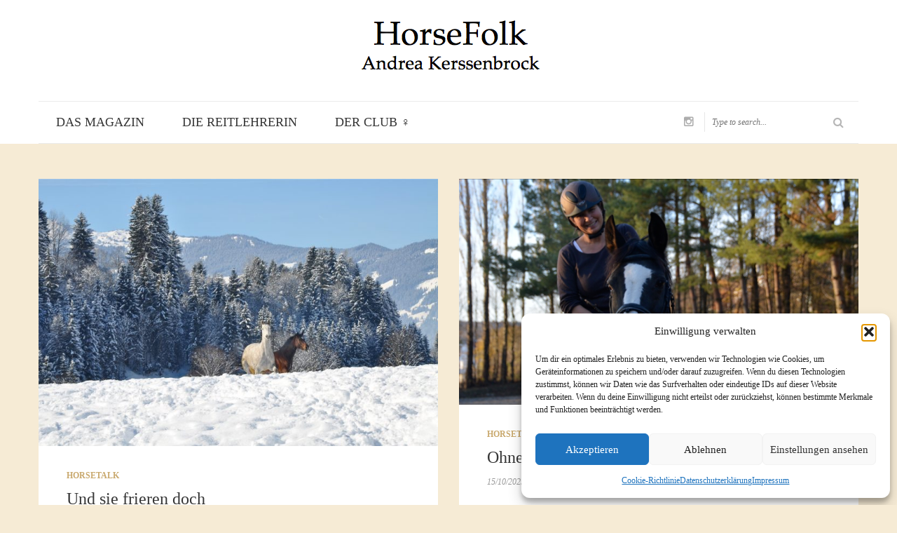

--- FILE ---
content_type: text/html; charset=UTF-8
request_url: https://www.horsefolkmagazin.com/tag/pferdekind/
body_size: 15754
content:
<!DOCTYPE html>
<html dir="ltr" lang="de" prefix="og: https://ogp.me/ns#">
<head>
<meta charset="UTF-8">

<!-- Mobile Specific Metas
================================================== -->
<meta name="viewport" content="width=device-width, initial-scale=1, maximum-scale=1">
<link rel="profile" href="https://gmpg.org/xfn/11">
<link rel="pingback" href="https://www.horsefolkmagazin.com/xmlrpc.php">


<title>Pferdekind - HorseFolk</title>
<script type="text/javascript" id="rs-js-common"> rs = {"wordpress":{"version":"6.9","home_url":"https:\/\/www.horsefolkmagazin.com\/","admin_url":"https:\/\/www.horsefolkmagazin.com\/wp-admin\/","admin_ajax_url":"https:\/\/www.horsefolkmagazin.com\/wp-admin\/admin-ajax.php","template_url":"https:\/\/www.horsefolkmagazin.com\/wp-content\/themes\/libero","is_admin":false,"is_home":false},"php":{"version":"7.4.33","session_id":"04b699129efe93741823d943681f801c"},"controls":{"meta_prefix":"rs-"},"lib":{"url":"https:\/\/www.horsefolkmagazin.com\/wp-content\/themes\/libero\/rslib","path":"\/home\/horsefol\/public_html\/wp-content\/themes\/libero\/rslib","version":"2.1.4"},"data":[]}</script>

		<!-- All in One SEO 4.9.3 - aioseo.com -->
	<meta name="robots" content="max-image-preview:large" />
	<link rel="canonical" href="https://www.horsefolkmagazin.com/tag/pferdekind/" />
	<link rel="next" href="https://www.horsefolkmagazin.com/tag/pferdekind/page/2/" />
	<meta name="generator" content="All in One SEO (AIOSEO) 4.9.3" />
		<script type="application/ld+json" class="aioseo-schema">
			{"@context":"https:\/\/schema.org","@graph":[{"@type":"BreadcrumbList","@id":"https:\/\/www.horsefolkmagazin.com\/tag\/pferdekind\/#breadcrumblist","itemListElement":[{"@type":"ListItem","@id":"https:\/\/www.horsefolkmagazin.com#listItem","position":1,"name":"Home","item":"https:\/\/www.horsefolkmagazin.com","nextItem":{"@type":"ListItem","@id":"https:\/\/www.horsefolkmagazin.com\/tag\/pferdekind\/#listItem","name":"Pferdekind"}},{"@type":"ListItem","@id":"https:\/\/www.horsefolkmagazin.com\/tag\/pferdekind\/#listItem","position":2,"name":"Pferdekind","previousItem":{"@type":"ListItem","@id":"https:\/\/www.horsefolkmagazin.com#listItem","name":"Home"}}]},{"@type":"CollectionPage","@id":"https:\/\/www.horsefolkmagazin.com\/tag\/pferdekind\/#collectionpage","url":"https:\/\/www.horsefolkmagazin.com\/tag\/pferdekind\/","name":"Pferdekind - HorseFolk","inLanguage":"de-DE","isPartOf":{"@id":"https:\/\/www.horsefolkmagazin.com\/#website"},"breadcrumb":{"@id":"https:\/\/www.horsefolkmagazin.com\/tag\/pferdekind\/#breadcrumblist"}},{"@type":"Organization","@id":"https:\/\/www.horsefolkmagazin.com\/#organization","name":"HorseFolk","description":"Andrea Kerssenbrock","url":"https:\/\/www.horsefolkmagazin.com\/"},{"@type":"WebSite","@id":"https:\/\/www.horsefolkmagazin.com\/#website","url":"https:\/\/www.horsefolkmagazin.com\/","name":"HorseFolk","description":"Andrea Kerssenbrock","inLanguage":"de-DE","publisher":{"@id":"https:\/\/www.horsefolkmagazin.com\/#organization"}}]}
		</script>
		<!-- All in One SEO -->

<link rel='dns-prefetch' href='//maps.googleapis.com' />
<link rel='dns-prefetch' href='//maxcdn.bootstrapcdn.com' />

<link rel="alternate" type="application/rss+xml" title="HorseFolk &raquo; Feed" href="https://www.horsefolkmagazin.com/feed/" />
<link rel="alternate" type="application/rss+xml" title="HorseFolk &raquo; Kommentar-Feed" href="https://www.horsefolkmagazin.com/comments/feed/" />
<link rel="alternate" type="application/rss+xml" title="HorseFolk &raquo; Pferdekind Schlagwort-Feed" href="https://www.horsefolkmagazin.com/tag/pferdekind/feed/" />
<style id='wp-img-auto-sizes-contain-inline-css' type='text/css'>
img:is([sizes=auto i],[sizes^="auto," i]){contain-intrinsic-size:3000px 1500px}
/*# sourceURL=wp-img-auto-sizes-contain-inline-css */
</style>
<style id='wp-emoji-styles-inline-css' type='text/css'>

	img.wp-smiley, img.emoji {
		display: inline !important;
		border: none !important;
		box-shadow: none !important;
		height: 1em !important;
		width: 1em !important;
		margin: 0 0.07em !important;
		vertical-align: -0.1em !important;
		background: none !important;
		padding: 0 !important;
	}
/*# sourceURL=wp-emoji-styles-inline-css */
</style>
<style id='wp-block-library-inline-css' type='text/css'>
:root{--wp-block-synced-color:#7a00df;--wp-block-synced-color--rgb:122,0,223;--wp-bound-block-color:var(--wp-block-synced-color);--wp-editor-canvas-background:#ddd;--wp-admin-theme-color:#007cba;--wp-admin-theme-color--rgb:0,124,186;--wp-admin-theme-color-darker-10:#006ba1;--wp-admin-theme-color-darker-10--rgb:0,107,160.5;--wp-admin-theme-color-darker-20:#005a87;--wp-admin-theme-color-darker-20--rgb:0,90,135;--wp-admin-border-width-focus:2px}@media (min-resolution:192dpi){:root{--wp-admin-border-width-focus:1.5px}}.wp-element-button{cursor:pointer}:root .has-very-light-gray-background-color{background-color:#eee}:root .has-very-dark-gray-background-color{background-color:#313131}:root .has-very-light-gray-color{color:#eee}:root .has-very-dark-gray-color{color:#313131}:root .has-vivid-green-cyan-to-vivid-cyan-blue-gradient-background{background:linear-gradient(135deg,#00d084,#0693e3)}:root .has-purple-crush-gradient-background{background:linear-gradient(135deg,#34e2e4,#4721fb 50%,#ab1dfe)}:root .has-hazy-dawn-gradient-background{background:linear-gradient(135deg,#faaca8,#dad0ec)}:root .has-subdued-olive-gradient-background{background:linear-gradient(135deg,#fafae1,#67a671)}:root .has-atomic-cream-gradient-background{background:linear-gradient(135deg,#fdd79a,#004a59)}:root .has-nightshade-gradient-background{background:linear-gradient(135deg,#330968,#31cdcf)}:root .has-midnight-gradient-background{background:linear-gradient(135deg,#020381,#2874fc)}:root{--wp--preset--font-size--normal:16px;--wp--preset--font-size--huge:42px}.has-regular-font-size{font-size:1em}.has-larger-font-size{font-size:2.625em}.has-normal-font-size{font-size:var(--wp--preset--font-size--normal)}.has-huge-font-size{font-size:var(--wp--preset--font-size--huge)}.has-text-align-center{text-align:center}.has-text-align-left{text-align:left}.has-text-align-right{text-align:right}.has-fit-text{white-space:nowrap!important}#end-resizable-editor-section{display:none}.aligncenter{clear:both}.items-justified-left{justify-content:flex-start}.items-justified-center{justify-content:center}.items-justified-right{justify-content:flex-end}.items-justified-space-between{justify-content:space-between}.screen-reader-text{border:0;clip-path:inset(50%);height:1px;margin:-1px;overflow:hidden;padding:0;position:absolute;width:1px;word-wrap:normal!important}.screen-reader-text:focus{background-color:#ddd;clip-path:none;color:#444;display:block;font-size:1em;height:auto;left:5px;line-height:normal;padding:15px 23px 14px;text-decoration:none;top:5px;width:auto;z-index:100000}html :where(.has-border-color){border-style:solid}html :where([style*=border-top-color]){border-top-style:solid}html :where([style*=border-right-color]){border-right-style:solid}html :where([style*=border-bottom-color]){border-bottom-style:solid}html :where([style*=border-left-color]){border-left-style:solid}html :where([style*=border-width]){border-style:solid}html :where([style*=border-top-width]){border-top-style:solid}html :where([style*=border-right-width]){border-right-style:solid}html :where([style*=border-bottom-width]){border-bottom-style:solid}html :where([style*=border-left-width]){border-left-style:solid}html :where(img[class*=wp-image-]){height:auto;max-width:100%}:where(figure){margin:0 0 1em}html :where(.is-position-sticky){--wp-admin--admin-bar--position-offset:var(--wp-admin--admin-bar--height,0px)}@media screen and (max-width:600px){html :where(.is-position-sticky){--wp-admin--admin-bar--position-offset:0px}}

/*# sourceURL=wp-block-library-inline-css */
</style><style id='global-styles-inline-css' type='text/css'>
:root{--wp--preset--aspect-ratio--square: 1;--wp--preset--aspect-ratio--4-3: 4/3;--wp--preset--aspect-ratio--3-4: 3/4;--wp--preset--aspect-ratio--3-2: 3/2;--wp--preset--aspect-ratio--2-3: 2/3;--wp--preset--aspect-ratio--16-9: 16/9;--wp--preset--aspect-ratio--9-16: 9/16;--wp--preset--color--black: #000000;--wp--preset--color--cyan-bluish-gray: #abb8c3;--wp--preset--color--white: #ffffff;--wp--preset--color--pale-pink: #f78da7;--wp--preset--color--vivid-red: #cf2e2e;--wp--preset--color--luminous-vivid-orange: #ff6900;--wp--preset--color--luminous-vivid-amber: #fcb900;--wp--preset--color--light-green-cyan: #7bdcb5;--wp--preset--color--vivid-green-cyan: #00d084;--wp--preset--color--pale-cyan-blue: #8ed1fc;--wp--preset--color--vivid-cyan-blue: #0693e3;--wp--preset--color--vivid-purple: #9b51e0;--wp--preset--gradient--vivid-cyan-blue-to-vivid-purple: linear-gradient(135deg,rgb(6,147,227) 0%,rgb(155,81,224) 100%);--wp--preset--gradient--light-green-cyan-to-vivid-green-cyan: linear-gradient(135deg,rgb(122,220,180) 0%,rgb(0,208,130) 100%);--wp--preset--gradient--luminous-vivid-amber-to-luminous-vivid-orange: linear-gradient(135deg,rgb(252,185,0) 0%,rgb(255,105,0) 100%);--wp--preset--gradient--luminous-vivid-orange-to-vivid-red: linear-gradient(135deg,rgb(255,105,0) 0%,rgb(207,46,46) 100%);--wp--preset--gradient--very-light-gray-to-cyan-bluish-gray: linear-gradient(135deg,rgb(238,238,238) 0%,rgb(169,184,195) 100%);--wp--preset--gradient--cool-to-warm-spectrum: linear-gradient(135deg,rgb(74,234,220) 0%,rgb(151,120,209) 20%,rgb(207,42,186) 40%,rgb(238,44,130) 60%,rgb(251,105,98) 80%,rgb(254,248,76) 100%);--wp--preset--gradient--blush-light-purple: linear-gradient(135deg,rgb(255,206,236) 0%,rgb(152,150,240) 100%);--wp--preset--gradient--blush-bordeaux: linear-gradient(135deg,rgb(254,205,165) 0%,rgb(254,45,45) 50%,rgb(107,0,62) 100%);--wp--preset--gradient--luminous-dusk: linear-gradient(135deg,rgb(255,203,112) 0%,rgb(199,81,192) 50%,rgb(65,88,208) 100%);--wp--preset--gradient--pale-ocean: linear-gradient(135deg,rgb(255,245,203) 0%,rgb(182,227,212) 50%,rgb(51,167,181) 100%);--wp--preset--gradient--electric-grass: linear-gradient(135deg,rgb(202,248,128) 0%,rgb(113,206,126) 100%);--wp--preset--gradient--midnight: linear-gradient(135deg,rgb(2,3,129) 0%,rgb(40,116,252) 100%);--wp--preset--font-size--small: 13px;--wp--preset--font-size--medium: 20px;--wp--preset--font-size--large: 36px;--wp--preset--font-size--x-large: 42px;--wp--preset--spacing--20: 0.44rem;--wp--preset--spacing--30: 0.67rem;--wp--preset--spacing--40: 1rem;--wp--preset--spacing--50: 1.5rem;--wp--preset--spacing--60: 2.25rem;--wp--preset--spacing--70: 3.38rem;--wp--preset--spacing--80: 5.06rem;--wp--preset--shadow--natural: 6px 6px 9px rgba(0, 0, 0, 0.2);--wp--preset--shadow--deep: 12px 12px 50px rgba(0, 0, 0, 0.4);--wp--preset--shadow--sharp: 6px 6px 0px rgba(0, 0, 0, 0.2);--wp--preset--shadow--outlined: 6px 6px 0px -3px rgb(255, 255, 255), 6px 6px rgb(0, 0, 0);--wp--preset--shadow--crisp: 6px 6px 0px rgb(0, 0, 0);}:where(.is-layout-flex){gap: 0.5em;}:where(.is-layout-grid){gap: 0.5em;}body .is-layout-flex{display: flex;}.is-layout-flex{flex-wrap: wrap;align-items: center;}.is-layout-flex > :is(*, div){margin: 0;}body .is-layout-grid{display: grid;}.is-layout-grid > :is(*, div){margin: 0;}:where(.wp-block-columns.is-layout-flex){gap: 2em;}:where(.wp-block-columns.is-layout-grid){gap: 2em;}:where(.wp-block-post-template.is-layout-flex){gap: 1.25em;}:where(.wp-block-post-template.is-layout-grid){gap: 1.25em;}.has-black-color{color: var(--wp--preset--color--black) !important;}.has-cyan-bluish-gray-color{color: var(--wp--preset--color--cyan-bluish-gray) !important;}.has-white-color{color: var(--wp--preset--color--white) !important;}.has-pale-pink-color{color: var(--wp--preset--color--pale-pink) !important;}.has-vivid-red-color{color: var(--wp--preset--color--vivid-red) !important;}.has-luminous-vivid-orange-color{color: var(--wp--preset--color--luminous-vivid-orange) !important;}.has-luminous-vivid-amber-color{color: var(--wp--preset--color--luminous-vivid-amber) !important;}.has-light-green-cyan-color{color: var(--wp--preset--color--light-green-cyan) !important;}.has-vivid-green-cyan-color{color: var(--wp--preset--color--vivid-green-cyan) !important;}.has-pale-cyan-blue-color{color: var(--wp--preset--color--pale-cyan-blue) !important;}.has-vivid-cyan-blue-color{color: var(--wp--preset--color--vivid-cyan-blue) !important;}.has-vivid-purple-color{color: var(--wp--preset--color--vivid-purple) !important;}.has-black-background-color{background-color: var(--wp--preset--color--black) !important;}.has-cyan-bluish-gray-background-color{background-color: var(--wp--preset--color--cyan-bluish-gray) !important;}.has-white-background-color{background-color: var(--wp--preset--color--white) !important;}.has-pale-pink-background-color{background-color: var(--wp--preset--color--pale-pink) !important;}.has-vivid-red-background-color{background-color: var(--wp--preset--color--vivid-red) !important;}.has-luminous-vivid-orange-background-color{background-color: var(--wp--preset--color--luminous-vivid-orange) !important;}.has-luminous-vivid-amber-background-color{background-color: var(--wp--preset--color--luminous-vivid-amber) !important;}.has-light-green-cyan-background-color{background-color: var(--wp--preset--color--light-green-cyan) !important;}.has-vivid-green-cyan-background-color{background-color: var(--wp--preset--color--vivid-green-cyan) !important;}.has-pale-cyan-blue-background-color{background-color: var(--wp--preset--color--pale-cyan-blue) !important;}.has-vivid-cyan-blue-background-color{background-color: var(--wp--preset--color--vivid-cyan-blue) !important;}.has-vivid-purple-background-color{background-color: var(--wp--preset--color--vivid-purple) !important;}.has-black-border-color{border-color: var(--wp--preset--color--black) !important;}.has-cyan-bluish-gray-border-color{border-color: var(--wp--preset--color--cyan-bluish-gray) !important;}.has-white-border-color{border-color: var(--wp--preset--color--white) !important;}.has-pale-pink-border-color{border-color: var(--wp--preset--color--pale-pink) !important;}.has-vivid-red-border-color{border-color: var(--wp--preset--color--vivid-red) !important;}.has-luminous-vivid-orange-border-color{border-color: var(--wp--preset--color--luminous-vivid-orange) !important;}.has-luminous-vivid-amber-border-color{border-color: var(--wp--preset--color--luminous-vivid-amber) !important;}.has-light-green-cyan-border-color{border-color: var(--wp--preset--color--light-green-cyan) !important;}.has-vivid-green-cyan-border-color{border-color: var(--wp--preset--color--vivid-green-cyan) !important;}.has-pale-cyan-blue-border-color{border-color: var(--wp--preset--color--pale-cyan-blue) !important;}.has-vivid-cyan-blue-border-color{border-color: var(--wp--preset--color--vivid-cyan-blue) !important;}.has-vivid-purple-border-color{border-color: var(--wp--preset--color--vivid-purple) !important;}.has-vivid-cyan-blue-to-vivid-purple-gradient-background{background: var(--wp--preset--gradient--vivid-cyan-blue-to-vivid-purple) !important;}.has-light-green-cyan-to-vivid-green-cyan-gradient-background{background: var(--wp--preset--gradient--light-green-cyan-to-vivid-green-cyan) !important;}.has-luminous-vivid-amber-to-luminous-vivid-orange-gradient-background{background: var(--wp--preset--gradient--luminous-vivid-amber-to-luminous-vivid-orange) !important;}.has-luminous-vivid-orange-to-vivid-red-gradient-background{background: var(--wp--preset--gradient--luminous-vivid-orange-to-vivid-red) !important;}.has-very-light-gray-to-cyan-bluish-gray-gradient-background{background: var(--wp--preset--gradient--very-light-gray-to-cyan-bluish-gray) !important;}.has-cool-to-warm-spectrum-gradient-background{background: var(--wp--preset--gradient--cool-to-warm-spectrum) !important;}.has-blush-light-purple-gradient-background{background: var(--wp--preset--gradient--blush-light-purple) !important;}.has-blush-bordeaux-gradient-background{background: var(--wp--preset--gradient--blush-bordeaux) !important;}.has-luminous-dusk-gradient-background{background: var(--wp--preset--gradient--luminous-dusk) !important;}.has-pale-ocean-gradient-background{background: var(--wp--preset--gradient--pale-ocean) !important;}.has-electric-grass-gradient-background{background: var(--wp--preset--gradient--electric-grass) !important;}.has-midnight-gradient-background{background: var(--wp--preset--gradient--midnight) !important;}.has-small-font-size{font-size: var(--wp--preset--font-size--small) !important;}.has-medium-font-size{font-size: var(--wp--preset--font-size--medium) !important;}.has-large-font-size{font-size: var(--wp--preset--font-size--large) !important;}.has-x-large-font-size{font-size: var(--wp--preset--font-size--x-large) !important;}
/*# sourceURL=global-styles-inline-css */
</style>

<style id='classic-theme-styles-inline-css' type='text/css'>
/*! This file is auto-generated */
.wp-block-button__link{color:#fff;background-color:#32373c;border-radius:9999px;box-shadow:none;text-decoration:none;padding:calc(.667em + 2px) calc(1.333em + 2px);font-size:1.125em}.wp-block-file__button{background:#32373c;color:#fff;text-decoration:none}
/*# sourceURL=/wp-includes/css/classic-themes.min.css */
</style>
<link rel='stylesheet' id='cmplz-general-css' href='https://www.horsefolkmagazin.com/wp-content/plugins/complianz-gdpr/assets/css/cookieblocker.min.css?ver=1766151547' type='text/css' media='all' />
<link rel='stylesheet' id='parent-style-css' href='https://www.horsefolkmagazin.com/wp-content/themes/libero/style.css?ver=6ff3f68ccd02518626e9805fc879daa7' type='text/css' media='all' />
<link rel='stylesheet' id='child-style-css' href='https://www.horsefolkmagazin.com/wp-content/themes/libero-child/style.css?ver=6ff3f68ccd02518626e9805fc879daa7' type='text/css' media='all' />
<link rel='stylesheet' id='bootstrap-css' href='https://www.horsefolkmagazin.com/wp-content/themes/libero/css/bootstrap.css?ver=6ff3f68ccd02518626e9805fc879daa7' type='text/css' media='all' />
<link rel='stylesheet' id='bootstrap-jasny-css' href='https://www.horsefolkmagazin.com/wp-content/themes/libero/css/jasny-bootstrap.min.css?ver=6ff3f68ccd02518626e9805fc879daa7' type='text/css' media='all' />
<link rel='stylesheet' id='fontawesome-css' href='https://maxcdn.bootstrapcdn.com/font-awesome/4.4.0/css/font-awesome.min.css?ver=6ff3f68ccd02518626e9805fc879daa7' type='text/css' media='all' />
<link rel='stylesheet' id='animate-css' href='https://www.horsefolkmagazin.com/wp-content/themes/libero/css/animate.css?ver=6ff3f68ccd02518626e9805fc879daa7' type='text/css' media='all' />
<link rel='stylesheet' id='owl-carousel-css' href='https://www.horsefolkmagazin.com/wp-content/themes/libero/css/owl.carousel.css?ver=6ff3f68ccd02518626e9805fc879daa7' type='text/css' media='all' />
<link rel='stylesheet' id='owl-theme-css' href='https://www.horsefolkmagazin.com/wp-content/themes/libero/css/owl.theme.css?ver=6ff3f68ccd02518626e9805fc879daa7' type='text/css' media='all' />
<link rel='stylesheet' id='owl-transitions-css' href='https://www.horsefolkmagazin.com/wp-content/themes/libero/css/owl.transitions.css?ver=6ff3f68ccd02518626e9805fc879daa7' type='text/css' media='all' />
<link rel='stylesheet' id='libero-css-rs-select-css' href='https://www.horsefolkmagazin.com/wp-content/themes/libero/js/rst-selectbox/jquery.rs.selectbox.css?ver=6ff3f68ccd02518626e9805fc879daa7' type='text/css' media='all' />
<link rel='stylesheet' id='libero-style-loading-css' href='https://www.horsefolkmagazin.com/wp-content/themes/libero/css/loading.css?ver=6ff3f68ccd02518626e9805fc879daa7' type='text/css' media='all' />
<link rel='stylesheet' id='libero-style-main-css' href='https://www.horsefolkmagazin.com/wp-content/themes/libero/css/main.css?ver=6ff3f68ccd02518626e9805fc879daa7' type='text/css' media='all' />
<link rel='stylesheet' id='libero-style-customs-css' href='https://www.horsefolkmagazin.com/wp-content/themes/libero/css/custom.css?ver=6ff3f68ccd02518626e9805fc879daa7' type='text/css' media='all' />
<link rel='stylesheet' id='libero-style-woocommerce-css' href='https://www.horsefolkmagazin.com/wp-content/themes/libero/css/woocommerce.css?ver=6ff3f68ccd02518626e9805fc879daa7' type='text/css' media='all' />
<link rel='stylesheet' id='libero-style-responsive-css' href='https://www.horsefolkmagazin.com/wp-content/themes/libero/css/responsive.css?ver=6ff3f68ccd02518626e9805fc879daa7' type='text/css' media='all' />
<link rel='stylesheet' id='libero-style-css' href='https://www.horsefolkmagazin.com/wp-content/themes/libero-child/style.css?ver=6ff3f68ccd02518626e9805fc879daa7' type='text/css' media='all' />
<link rel='stylesheet' id='libero-google-fonts-css' href='//www.horsefolkmagazin.com/wp-content/uploads/omgf/libero-google-fonts-mod-efr7x/libero-google-fonts-mod-efr7x.css?ver=1767895937' type='text/css' media='all' />

<link rel='stylesheet' id='rst-font-for-frontend-css' href='https://www.horsefolkmagazin.com/wp-content/themes/libero/rslib/customize/rst-writerCSS.min.css?ver=20260120092102' type='text/css' media='all' />
<script type="text/javascript" src="https://www.horsefolkmagazin.com/wp-includes/js/jquery/jquery.min.js?ver=3.7.1" id="jquery-core-js"></script>
<script type="text/javascript" src="https://www.horsefolkmagazin.com/wp-includes/js/jquery/jquery-migrate.min.js?ver=3.4.1" id="jquery-migrate-js"></script>
<script type="text/javascript" src="https://www.horsefolkmagazin.com/wp-content/plugins/libero-core/js/block.js?ver=6ff3f68ccd02518626e9805fc879daa7" id="libero_core_front_block_script-js"></script>
<link rel="https://api.w.org/" href="https://www.horsefolkmagazin.com/wp-json/" /><link rel="alternate" title="JSON" type="application/json" href="https://www.horsefolkmagazin.com/wp-json/wp/v2/tags/38" /><link rel="EditURI" type="application/rsd+xml" title="RSD" href="https://www.horsefolkmagazin.com/xmlrpc.php?rsd" />

			<style>.cmplz-hidden {
					display: none !important;
				}</style><!-- Analytics by WP Statistics - https://wp-statistics.com -->
    <style type="text/css" id="customize-css">
	.libero-logo img { max-width: 300px }.libero-logo { margin-top: 15px !important }.libero-top-footer { padding-top: 20px }    </style>
    <meta name="generator" content="Powered by Visual Composer - drag and drop page builder for WordPress."/>
<!--[if lte IE 9]><link rel="stylesheet" type="text/css" href="https://www.horsefolkmagazin.com/wp-content/plugins/js_composer/assets/css/vc_lte_ie9.min.css" media="screen"><![endif]--><!--[if IE  8]><link rel="stylesheet" type="text/css" href="https://www.horsefolkmagazin.com/wp-content/plugins/js_composer/assets/css/vc-ie8.min.css" media="screen"><![endif]--><link rel="icon" href="https://www.horsefolkmagazin.com/wp-content/uploads/2016/06/favcion-2.gif" sizes="32x32" />
<link rel="icon" href="https://www.horsefolkmagazin.com/wp-content/uploads/2016/06/favcion-2.gif" sizes="192x192" />
<link rel="apple-touch-icon" href="https://www.horsefolkmagazin.com/wp-content/uploads/2016/06/favcion-2.gif" />
<meta name="msapplication-TileImage" content="https://www.horsefolkmagazin.com/wp-content/uploads/2016/06/favcion-2.gif" />
<noscript><style type="text/css"> .wpb_animate_when_almost_visible { opacity: 1; }</style></noscript>
<meta name="google-site-verification" content="zmIfzMG64ZbB_B4iscllRt6Fo1v-ECpjAebxFlfBhuU" />


<!-- Global site tag (gtag.js) - Google Analytics -->
<script async src="https://www.googletagmanager.com/gtag/js?id=UA-79123574-2"></script>
<script>
  window.dataLayer = window.dataLayer || [];
  function gtag(){dataLayer.push(arguments);}
  gtag('js', new Date());

  gtag('config', 'UA-79123574-2');
</script>



</head>

<body data-rsssl=1 class="archive tag tag-pferdekind tag-38 wp-theme-libero wp-child-theme-libero-child  libero-custom-background group-blog hfeed wpb-js-composer js-comp-ver-4.12 vc_responsive">

<!--- Wrapper -->
<section id="wrapper">

<div class="libero_header_sticky">
	<div class="container">
		<div class="libero_sticky_logo">
			<a class="sticky-logo" href="https://www.horsefolkmagazin.com/">
				<img src="https://www.horsefolkmagazin.com/wp-content/uploads/2019/11/HorseFolk-Logo_neu-1.png" alt="HorseFolk">
			</a>
			<button class="navbar-toggle">
				<span class="sr-only">Toggle navigation</span>
				<span class="icon-bar"></span>
				<span class="icon-bar"></span>
				<span class="icon-bar"></span>
			</button>
			<ul id="menu-magazin" class="libero-nav-header"><li id="menu-item-1409" class="menu-item menu-item-type-taxonomy menu-item-object-category menu-item-has-children menu-item-1409"><a href="https://www.horsefolkmagazin.com/articles/magazin/">Das Magazin</a>
<ul class="sub-menu">
	<li id="menu-item-1391" class="menu-item menu-item-type-taxonomy menu-item-object-category menu-item-1391"><a href="https://www.horsefolkmagazin.com/articles/magazin/horsetalk/">HorseTalk</a></li>
	<li id="menu-item-1393" class="menu-item menu-item-type-taxonomy menu-item-object-category menu-item-1393"><a href="https://www.horsefolkmagazin.com/articles/magazin/people/">People</a></li>
	<li id="menu-item-1455" class="menu-item menu-item-type-taxonomy menu-item-object-category menu-item-1455"><a href="https://www.horsefolkmagazin.com/articles/magazin/kultur/">Kultur</a></li>
	<li id="menu-item-1392" class="menu-item menu-item-type-taxonomy menu-item-object-category menu-item-1392"><a href="https://www.horsefolkmagazin.com/articles/magazin/studio/">Studio</a></li>
</ul>
</li>
<li id="menu-item-1410" class="menu-item menu-item-type-taxonomy menu-item-object-category menu-item-1410"><a href="https://www.horsefolkmagazin.com/articles/reitlehrerin/">Die Reitlehrerin</a></li>
<li id="menu-item-3828" class="menu-item menu-item-type-custom menu-item-object-custom menu-item-3828"><a href="#">DER CLUB &#x2640;</a></li>
</ul>		</div>
					<div class="libero_sticky_nowreading">
	<div class="libero_sticky_post_title">
		<span>Breaking news:</span>
		<div class="libero_breaking_news">
						<h5 class="libero-post-title"><a href="https://www.horsefolkmagazin.com/ein-pferd-ein-sturm-ein-houdini/">Ein Pferd, ein Sturm, ein Houdini</a></h5>
						<h5 class="libero-post-title"><a href="https://www.horsefolkmagazin.com/reitkurse-beleben-den-trainingsalltag/">Reitkurse beleben den Trainingsalltag</a></h5>
						<h5 class="libero-post-title"><a href="https://www.horsefolkmagazin.com/und-sie-frieren-doch/">Und sie frieren doch</a></h5>
						<h5 class="libero-post-title"><a href="https://www.horsefolkmagazin.com/klirrende-kaeltetipps-fuer-sportliche-pferde/">Klirrende Kältetipps für sportliche Pferde</a></h5>
						<h5 class="libero-post-title"><a href="https://www.horsefolkmagazin.com/forschung-im-sinne-des-pferdes/">Forschung im Sinne des Pferdes</a></h5>
						<h5 class="libero-post-title"><a href="https://www.horsefolkmagazin.com/gelaendeaufgaben-souveraen-bewaeltigen/">Geländeaufgaben souverän bewältigen</a></h5>
						<h5 class="libero-post-title"><a href="https://www.horsefolkmagazin.com/vom-entspannten-reiten-im-regen/">Vom entspannten Reiten im Regen</a></h5>
						<h5 class="libero-post-title"><a href="https://www.horsefolkmagazin.com/das-reiten-auf-dem-zweiten-hufschlag/">Das Reiten auf dem zweiten Hufschlag</a></h5>
						<h5 class="libero-post-title"><a href="https://www.horsefolkmagazin.com/ohne-decke-durch-den-oktober/">Ohne Decke durch den Oktober</a></h5>
						<h5 class="libero-post-title"><a href="https://www.horsefolkmagazin.com/gelaendetraining-von-anfang-an/">Geländetraining von Anfang an</a></h5>
					</div>
	</div>
	<div class="clear"></div>
</div>				<div class="clear"></div>
	</div>
	</div>
<!--- Header -->
<header id="libero-header" class="libero-header-6">
	<div class="libero-main-header">
		<div class="container">
			<h1 class="libero-logo text-center"><a href="https://www.horsefolkmagazin.com/">
				<img src="https://www.horsefolkmagazin.com/wp-content/uploads/2019/11/HorseFolk-Logo_neu-1.png" alt="HorseFolk">
			</a></h1>
			<div class="libero-nav-menu">
				<button aria-expanded="false" data-target="#libero-main-menu" data-toggle="collapse" type="button" class="navbar-toggle collapsed">
					<span class="sr-only">Toggle navigation</span>
					<span class="icon-bar"></span>
					<span class="icon-bar"></span>
					<span class="icon-bar"></span>
				</button>
				<nav id="libero-main-menu" class="libero-main-menu collapse navbar-collapse">
					<ul id="menu-magazin-1" class="libero-nav-header"><li class="menu-item menu-item-type-taxonomy menu-item-object-category menu-item-has-children menu-item-1409"><a href="https://www.horsefolkmagazin.com/articles/magazin/">Das Magazin</a>
<ul class="sub-menu">
	<li class="menu-item menu-item-type-taxonomy menu-item-object-category menu-item-1391"><a href="https://www.horsefolkmagazin.com/articles/magazin/horsetalk/">HorseTalk</a></li>
	<li class="menu-item menu-item-type-taxonomy menu-item-object-category menu-item-1393"><a href="https://www.horsefolkmagazin.com/articles/magazin/people/">People</a></li>
	<li class="menu-item menu-item-type-taxonomy menu-item-object-category menu-item-1455"><a href="https://www.horsefolkmagazin.com/articles/magazin/kultur/">Kultur</a></li>
	<li class="menu-item menu-item-type-taxonomy menu-item-object-category menu-item-1392"><a href="https://www.horsefolkmagazin.com/articles/magazin/studio/">Studio</a></li>
</ul>
</li>
<li class="menu-item menu-item-type-taxonomy menu-item-object-category menu-item-1410"><a href="https://www.horsefolkmagazin.com/articles/reitlehrerin/">Die Reitlehrerin</a></li>
<li class="menu-item menu-item-type-custom menu-item-object-custom menu-item-3828"><a href="#">DER CLUB &#x2640;</a></li>
</ul>				</nav>
				<div class="libero-topbar-right">
					<ul class="libero-socials">
						<li><a target="_blank" href="https://www.instagram.com/andreakerssenbrock/"><i class="fa fa-instagram"></i></a></li>
					</ul>
					<form action="https://www.horsefolkmagazin.com/" class="libero-search-form">
	<input type="text" placeholder="Type to search..." name="s" />
	<button><i class="fa fa-search"></i></button>
</form>				</div>
				<div class="clear"></div>
			</div>
		</div>
	</div><!--- End Main Header -->
</header><!--- End Header -->
	
	<div id="primary" class="content-area">
	
		<div class="pageLoading"><div class="pageLoadingInner"></div></div>	
		<div class="container">
		
					<div class="row">
				<div class="site-content col-sm-12" id="liber-content">
									<div class="libero-inner-content libero_blog_list row">
				
											
												
							<div class="col-sm-6">							
							
<article class="libero_featured_post post-1314 post type-post status-publish format-standard has-post-thumbnail hentry category-horsetalk tag-kommentar tag-pferdekind">
	
		<div class="libero_featured_thumbnail">
		<img width="740" height="494" src="https://www.horsefolkmagazin.com/wp-content/uploads/2024/12/DSC_0110-740x494.jpg" class="attachment-libero-medium size-libero-medium wp-post-image" alt="" decoding="async" fetchpriority="high" srcset="https://www.horsefolkmagazin.com/wp-content/uploads/2024/12/DSC_0110-740x494.jpg 740w, https://www.horsefolkmagazin.com/wp-content/uploads/2024/12/DSC_0110-300x199.jpg 300w" sizes="(max-width: 740px) 100vw, 740px" />		<div class="libero_thumbnail_overlay">
			<a href="https://www.horsefolkmagazin.com/und-sie-frieren-doch/" class="libero_readmore">Read more</a>
		</div>
	</div>
		
	<div class="libero_featured_content">
	
				<div class="libero_content_meta">
			<span class="libero_category_name"><a href="https://www.horsefolkmagazin.com/articles/magazin/horsetalk/" rel="category tag">Horsetalk</a></span>
		</div>
				
		<h4><a href="https://www.horsefolkmagazin.com/und-sie-frieren-doch/">Und sie frieren doch</a></h4>
		
		<div class="libero-post-info">
			
				<span class="hidden_comment hidden_view">
				<time class="libero-date" datetime="2026-01-08T12:35:48+01:00"><i>08/01/2026</i></time>
				
				
			</span>
			
		</div>
		
		<p>Minustemperaturen sind auch im Reitbetrieb herausfordernd. Wir unterschätzen oft, wie sehr Kälte Pferden zusetzen kann. Mit Temperaturskala für die richtige Deckenwahl.    Ich habe die Kälte wieder einmal...</p>
		
		<div class="libero_category_share">
						<a class="libero_continue_reading" href="https://www.horsefolkmagazin.com/und-sie-frieren-doch/">Continue Reading</a>
						
						<div class="libero_share_icons text-right">
				


			</div>
						<div class="clear"></div>
		</div>
		
	</div>
</article>							
							</div>
						
							<div class="col-sm-6">							
							
<article class="libero_featured_post post-2490 post type-post status-publish format-standard has-post-thumbnail hentry category-horsetalk tag-50pluspferd tag-horsetalk tag-pferdekind tag-rueckwaertstagebuch">
	
		<div class="libero_featured_thumbnail">
		<img width="640" height="361" src="https://www.horsefolkmagazin.com/wp-content/uploads/2020/02/IMG_7230.png" class="attachment-libero-medium size-libero-medium wp-post-image" alt="" decoding="async" srcset="https://www.horsefolkmagazin.com/wp-content/uploads/2020/02/IMG_7230.png 640w, https://www.horsefolkmagazin.com/wp-content/uploads/2020/02/IMG_7230-300x169.png 300w" sizes="(max-width: 640px) 100vw, 640px" />		<div class="libero_thumbnail_overlay">
			<a href="https://www.horsefolkmagazin.com/ohne-decke-durch-den-oktober/" class="libero_readmore">Read more</a>
		</div>
	</div>
		
	<div class="libero_featured_content">
	
				<div class="libero_content_meta">
			<span class="libero_category_name"><a href="https://www.horsefolkmagazin.com/articles/magazin/horsetalk/" rel="category tag">Horsetalk</a></span>
		</div>
				
		<h4><a href="https://www.horsefolkmagazin.com/ohne-decke-durch-den-oktober/">Ohne Decke durch den Oktober</a></h4>
		
		<div class="libero-post-info">
			
				<span class="hidden_comment hidden_view">
				<time class="libero-date" datetime="2025-10-15T14:25:42+02:00"><i>15/10/2025</i></time>
				
				
			</span>
			
		</div>
		
		<p>Deckenmanagement ist, man sollte es nicht glauben, alle Jahre wieder eine intensive Auseinandersetzung zwischen Vernunft und Fürsorge, zwischen Wissen und Gewissen.    Der Oktober steht vor der Tür...</p>
		
		<div class="libero_category_share">
						<a class="libero_continue_reading" href="https://www.horsefolkmagazin.com/ohne-decke-durch-den-oktober/">Continue Reading</a>
						
						<div class="libero_share_icons text-right">
				


			</div>
						<div class="clear"></div>
		</div>
		
	</div>
</article>							
							</div>
						
							<div class="col-sm-6">							
							
<article class="libero_featured_post post-2750 post type-post status-publish format-standard has-post-thumbnail hentry category-reitlehrerin tag-ausbildung tag-pferdekind tag-tipp tag-wissen">
	
		<div class="libero_featured_thumbnail">
		<img width="740" height="494" src="https://www.horsefolkmagazin.com/wp-content/uploads/2020/05/Crossogue_4870-740x494.jpg" class="attachment-libero-medium size-libero-medium wp-post-image" alt="" decoding="async" srcset="https://www.horsefolkmagazin.com/wp-content/uploads/2020/05/Crossogue_4870-740x494.jpg 740w, https://www.horsefolkmagazin.com/wp-content/uploads/2020/05/Crossogue_4870-300x200.jpg 300w, https://www.horsefolkmagazin.com/wp-content/uploads/2020/05/Crossogue_4870-1024x683.jpg 1024w, https://www.horsefolkmagazin.com/wp-content/uploads/2020/05/Crossogue_4870-768x512.jpg 768w, https://www.horsefolkmagazin.com/wp-content/uploads/2020/05/Crossogue_4870-1536x1024.jpg 1536w, https://www.horsefolkmagazin.com/wp-content/uploads/2020/05/Crossogue_4870-2048x1366.jpg 2048w, https://www.horsefolkmagazin.com/wp-content/uploads/2020/05/Crossogue_4870-1170x780.jpg 1170w" sizes="(max-width: 740px) 100vw, 740px" />		<div class="libero_thumbnail_overlay">
			<a href="https://www.horsefolkmagazin.com/ein-spiegel-auf-der-rennbahn/" class="libero_readmore">Read more</a>
		</div>
	</div>
		
	<div class="libero_featured_content">
	
				<div class="libero_content_meta">
			<span class="libero_category_name"><a href="https://www.horsefolkmagazin.com/articles/reitlehrerin/" rel="category tag">Die Reitlehrerin</a></span>
		</div>
				
		<h4><a href="https://www.horsefolkmagazin.com/ein-spiegel-auf-der-rennbahn/">Ein Spiegel auf der Rennbahn</a></h4>
		
		<div class="libero-post-info">
			
				<span class="hidden_comment hidden_view">
				<time class="libero-date" datetime="2025-07-29T20:18:55+02:00"><i>29/07/2025</i></time>
				
				
			</span>
			
		</div>
		
		<p>Unerwartete Begegnungen sind des Reiters Alptraum und des Pferdes Luftsprung. Erinnerungen an einen Sommertag mit Spiegel, Scooter und unkontrollierbaren Tieren in der Luft und am Boden. Mit Vertrauen und einer...</p>
		
		<div class="libero_category_share">
						<a class="libero_continue_reading" href="https://www.horsefolkmagazin.com/ein-spiegel-auf-der-rennbahn/">Continue Reading</a>
						
						<div class="libero_share_icons text-right">
				


			</div>
						<div class="clear"></div>
		</div>
		
	</div>
</article>							
							</div>
						
							<div class="col-sm-6">							
							
<article class="libero_featured_post post-2846 post type-post status-publish format-standard has-post-thumbnail hentry category-horsetalk tag-horsetalk tag-lipizzaner tag-pferdekind tag-tipp tag-wissen">
	
		<div class="libero_featured_thumbnail">
		<img width="740" height="494" src="https://www.horsefolkmagazin.com/wp-content/uploads/2023/03/41-Leckerli_pro_contra-©Kerssenbrock-740x494.jpg" class="attachment-libero-medium size-libero-medium wp-post-image" alt="" decoding="async" srcset="https://www.horsefolkmagazin.com/wp-content/uploads/2023/03/41-Leckerli_pro_contra-©Kerssenbrock-740x494.jpg 740w, https://www.horsefolkmagazin.com/wp-content/uploads/2023/03/41-Leckerli_pro_contra-©Kerssenbrock-300x200.jpg 300w, https://www.horsefolkmagazin.com/wp-content/uploads/2023/03/41-Leckerli_pro_contra-©Kerssenbrock-1024x682.jpg 1024w, https://www.horsefolkmagazin.com/wp-content/uploads/2023/03/41-Leckerli_pro_contra-©Kerssenbrock-768x512.jpg 768w, https://www.horsefolkmagazin.com/wp-content/uploads/2023/03/41-Leckerli_pro_contra-©Kerssenbrock-1536x1024.jpg 1536w, https://www.horsefolkmagazin.com/wp-content/uploads/2023/03/41-Leckerli_pro_contra-©Kerssenbrock-1170x780.jpg 1170w, https://www.horsefolkmagazin.com/wp-content/uploads/2023/03/41-Leckerli_pro_contra-©Kerssenbrock.jpg 2000w" sizes="(max-width: 740px) 100vw, 740px" />		<div class="libero_thumbnail_overlay">
			<a href="https://www.horsefolkmagazin.com/zuckerstueck-pferdeglueck/" class="libero_readmore">Read more</a>
		</div>
	</div>
		
	<div class="libero_featured_content">
	
				<div class="libero_content_meta">
			<span class="libero_category_name"><a href="https://www.horsefolkmagazin.com/articles/magazin/horsetalk/" rel="category tag">Horsetalk</a></span>
		</div>
				
		<h4><a href="https://www.horsefolkmagazin.com/zuckerstueck-pferdeglueck/">Zuckerstück Pferdeglück</a></h4>
		
		<div class="libero-post-info">
			
				<span class="hidden_comment hidden_view">
				<time class="libero-date" datetime="2025-01-15T23:42:43+01:00"><i>15/01/2025</i></time>
				
				
			</span>
			
		</div>
		
		<p>Lob macht Spaß und gerne darf es auch ein Stück Zucker sein.    Das beste am Würfelzucker ist der weiße Schaum und dass er bequem am Gebiss vorbei...</p>
		
		<div class="libero_category_share">
						<a class="libero_continue_reading" href="https://www.horsefolkmagazin.com/zuckerstueck-pferdeglueck/">Continue Reading</a>
						
						<div class="libero_share_icons text-right">
				


			</div>
						<div class="clear"></div>
		</div>
		
	</div>
</article>							
							</div>
												
						<div class="clear"></div>
									<div class="libero-pagenavi">
				<span aria-current="page" class="page-numbers current">1</span><a class="page-numbers" href="https://www.horsefolkmagazin.com/tag/pferdekind/page/2/">2</a><a class="page-numbers" href="https://www.horsefolkmagazin.com/tag/pferdekind/page/3/">3</a><span class="page-numbers dots">&hellip;</span><a class="page-numbers" href="https://www.horsefolkmagazin.com/tag/pferdekind/page/6/">6</a><a class="next page-numbers" href="https://www.horsefolkmagazin.com/tag/pferdekind/page/2/">Next &#187;</a>			</div>
	
										
					</div>
					
				</div><!-- .site-content -->
				
				
			</div><!-- .row -->
		
			<ul class="breadcrumb"><li><a href="https://www.horsefolkmagazin.com/">Home</a></li><li class="active">Posts tagged with: "Pferdekind"</li></ul>		</div>
	</div><!-- #primary -->

		<footer class="libero-footer footer-style-1">
		<div class="libero-top-footer">
	<div class="container">
		<div class="row">
			<div class="col-sm-3">
				<aside id="libero-slider-post-widget-2" class="widget widget-slider-posts"><h3 class="widget-title"><span>Popular</span></h3><div class="owl-carousel libero_recent_post_owl"><div class="items"><div class="libero_recent_post"><div class="libero-thumbnail"><a href="https://www.horsefolkmagazin.com/ein-pferd-ein-sturm-ein-houdini/"><img width="150" height="150" src="https://www.horsefolkmagazin.com/wp-content/uploads/2026/01/IMG_7888-150x150.jpg" class="attachment-thumbnail size-thumbnail wp-post-image" alt="" decoding="async" loading="lazy" /></a></div><div class="libero-post-info"><h5 class="libero-post-title"><a href="https://www.horsefolkmagazin.com/ein-pferd-ein-sturm-ein-houdini/">Ein Pferd, ein Sturm, ein Houdini</a></h5><span class="libero-date">20/01/2026</span><a class="libero-comment" href="https://www.horsefolkmagazin.com/ein-pferd-ein-sturm-ein-houdini//#comment"><span class="count">0</span> Comment</a></div><div class="clear"></div></div><div class="libero_recent_post"><div class="libero-thumbnail"><a href="https://www.horsefolkmagazin.com/reitkurse-beleben-den-trainingsalltag/"><img width="150" height="150" src="https://www.horsefolkmagazin.com/wp-content/uploads/2026/01/DSC_4405-150x150.jpg" class="attachment-thumbnail size-thumbnail wp-post-image" alt="" decoding="async" loading="lazy" /></a></div><div class="libero-post-info"><h5 class="libero-post-title"><a href="https://www.horsefolkmagazin.com/reitkurse-beleben-den-trainingsalltag/">Reitkurse beleben den Trainingsalltag</a></h5><span class="libero-date">14/01/2026</span><a class="libero-comment" href="https://www.horsefolkmagazin.com/reitkurse-beleben-den-trainingsalltag//#comment"><span class="count">0</span> Comment</a></div><div class="clear"></div></div></div><div class="items"><div class="libero_recent_post"><div class="libero-thumbnail"><a href="https://www.horsefolkmagazin.com/und-sie-frieren-doch/"><img width="150" height="150" src="https://www.horsefolkmagazin.com/wp-content/uploads/2024/12/DSC_0110-150x150.jpg" class="attachment-thumbnail size-thumbnail wp-post-image" alt="" decoding="async" loading="lazy" /></a></div><div class="libero-post-info"><h5 class="libero-post-title"><a href="https://www.horsefolkmagazin.com/und-sie-frieren-doch/">Und sie frieren doch</a></h5><span class="libero-date">12/01/2026</span><a class="libero-comment" href="https://www.horsefolkmagazin.com/und-sie-frieren-doch//#comment"><span class="count">0</span> Comment</a></div><div class="clear"></div></div><div class="libero_recent_post"><div class="libero-thumbnail"><a href="https://www.horsefolkmagazin.com/klirrende-kaeltetipps-fuer-sportliche-pferde/"><img width="150" height="150" src="https://www.horsefolkmagazin.com/wp-content/uploads/2026/01/Winter_4394-150x150.jpg" class="attachment-thumbnail size-thumbnail wp-post-image" alt="" decoding="async" loading="lazy" /></a></div><div class="libero-post-info"><h5 class="libero-post-title"><a href="https://www.horsefolkmagazin.com/klirrende-kaeltetipps-fuer-sportliche-pferde/">Klirrende Kältetipps für sportliche Pferde</a></h5><span class="libero-date">05/01/2026</span><a class="libero-comment" href="https://www.horsefolkmagazin.com/klirrende-kaeltetipps-fuer-sportliche-pferde//#comment"><span class="count">0</span> Comment</a></div><div class="clear"></div></div></div></div></aside>			</div>
			<div class="col-sm-3">
				<aside id="tag_cloud-2" class="widget widget_tag_cloud"><h3 class="widget-title"><span>Artikel</span></h3><div class="tagcloud"><a href="https://www.horsefolkmagazin.com/tag/50pluspferd/" class="tag-cloud-link tag-link-52 tag-link-position-1" style="font-size: 17.640718562874pt;" aria-label="50plusPferd (27 Einträge)">50plusPferd</a>
<a href="https://www.horsefolkmagazin.com/tag/ausbildung/" class="tag-cloud-link tag-link-29 tag-link-position-2" style="font-size: 20.994011976048pt;" aria-label="Ausbildung (69 Einträge)">Ausbildung</a>
<a href="https://www.horsefolkmagazin.com/tag/bild-der-woche/" class="tag-cloud-link tag-link-37 tag-link-position-3" style="font-size: 16.718562874251pt;" aria-label="Bild der Woche (21 Einträge)">Bild der Woche</a>
<a href="https://www.horsefolkmagazin.com/tag/buecher/" class="tag-cloud-link tag-link-21 tag-link-position-4" style="font-size: 12.023952095808pt;" aria-label="Bücher (5 Einträge)">Bücher</a>
<a href="https://www.horsefolkmagazin.com/tag/corona/" class="tag-cloud-link tag-link-47 tag-link-position-5" style="font-size: 11.353293413174pt;" aria-label="Corona (4 Einträge)">Corona</a>
<a href="https://www.horsefolkmagazin.com/tag/editors-best/" class="tag-cloud-link tag-link-18 tag-link-position-6" style="font-size: 19.568862275449pt;" aria-label="Editor&#039;s Best (47 Einträge)">Editor&#039;s Best</a>
<a href="https://www.horsefolkmagazin.com/tag/fashion/" class="tag-cloud-link tag-link-39 tag-link-position-7" style="font-size: 9.5089820359281pt;" aria-label="Fashion (2 Einträge)">Fashion</a>
<a href="https://www.horsefolkmagazin.com/tag/film/" class="tag-cloud-link tag-link-30 tag-link-position-8" style="font-size: 12.610778443114pt;" aria-label="Film (6 Einträge)">Film</a>
<a href="https://www.horsefolkmagazin.com/tag/frauen/" class="tag-cloud-link tag-link-32 tag-link-position-9" style="font-size: 17.892215568862pt;" aria-label="Frauen (29 Einträge)">Frauen</a>
<a href="https://www.horsefolkmagazin.com/tag/gelaendereiten/" class="tag-cloud-link tag-link-59 tag-link-position-10" style="font-size: 12.023952095808pt;" aria-label="Geländereiten (5 Einträge)">Geländereiten</a>
<a href="https://www.horsefolkmagazin.com/tag/gesundheit/" class="tag-cloud-link tag-link-55 tag-link-position-11" style="font-size: 13.02994011976pt;" aria-label="Gesundheit (7 Einträge)">Gesundheit</a>
<a href="https://www.horsefolkmagazin.com/tag/haltung/" class="tag-cloud-link tag-link-42 tag-link-position-12" style="font-size: 16.718562874251pt;" aria-label="Haltung (21 Einträge)">Haltung</a>
<a href="https://www.horsefolkmagazin.com/tag/horsetalk/" class="tag-cloud-link tag-link-14 tag-link-position-13" style="font-size: 22pt;" aria-label="Horsetalk (93 Einträge)">Horsetalk</a>
<a href="https://www.horsefolkmagazin.com/tag/hund/" class="tag-cloud-link tag-link-57 tag-link-position-14" style="font-size: 8pt;" aria-label="Hund (1 Eintrag)">Hund</a>
<a href="https://www.horsefolkmagazin.com/tag/kommentar/" class="tag-cloud-link tag-link-31 tag-link-position-15" style="font-size: 20.491017964072pt;" aria-label="Kommentar (60 Einträge)">Kommentar</a>
<a href="https://www.horsefolkmagazin.com/tag/kunst/" class="tag-cloud-link tag-link-25 tag-link-position-16" style="font-size: 13.868263473054pt;" aria-label="Kunst (9 Einträge)">Kunst</a>
<a href="https://www.horsefolkmagazin.com/tag/lipizzaner/" class="tag-cloud-link tag-link-16 tag-link-position-17" style="font-size: 16.047904191617pt;" aria-label="Lipizzaner (17 Einträge)">Lipizzaner</a>
<a href="https://www.horsefolkmagazin.com/tag/menschen/" class="tag-cloud-link tag-link-19 tag-link-position-18" style="font-size: 19.233532934132pt;" aria-label="Menschen (43 Einträge)">Menschen</a>
<a href="https://www.horsefolkmagazin.com/tag/partner/" class="tag-cloud-link tag-link-26 tag-link-position-19" style="font-size: 18.14371257485pt;" aria-label="Partner (31 Einträge)">Partner</a>
<a href="https://www.horsefolkmagazin.com/tag/pferdekind/" class="tag-cloud-link tag-link-38 tag-link-position-20" style="font-size: 16.88622754491pt;" aria-label="Pferdekind (22 Einträge)">Pferdekind</a>
<a href="https://www.horsefolkmagazin.com/tag/produkte/" class="tag-cloud-link tag-link-48 tag-link-position-21" style="font-size: 12.023952095808pt;" aria-label="Produkte (5 Einträge)">Produkte</a>
<a href="https://www.horsefolkmagazin.com/tag/rassen/" class="tag-cloud-link tag-link-20 tag-link-position-22" style="font-size: 14.538922155689pt;" aria-label="Rassen (11 Einträge)">Rassen</a>
<a href="https://www.horsefolkmagazin.com/tag/reise/" class="tag-cloud-link tag-link-11 tag-link-position-23" style="font-size: 14.538922155689pt;" aria-label="Reise (11 Einträge)">Reise</a>
<a href="https://www.horsefolkmagazin.com/tag/reitimpuls/" class="tag-cloud-link tag-link-51 tag-link-position-24" style="font-size: 15.796407185629pt;" aria-label="Reitimpuls (16 Einträge)">Reitimpuls</a>
<a href="https://www.horsefolkmagazin.com/tag/rueckwaertstagebuch/" class="tag-cloud-link tag-link-53 tag-link-position-25" style="font-size: 9.5089820359281pt;" aria-label="Rückwärtstagebuch (2 Einträge)">Rückwärtstagebuch</a>
<a href="https://www.horsefolkmagazin.com/tag/sattel/" class="tag-cloud-link tag-link-7 tag-link-position-26" style="font-size: 14.203592814371pt;" aria-label="Sattel (10 Einträge)">Sattel</a>
<a href="https://www.horsefolkmagazin.com/tag/serie/" class="tag-cloud-link tag-link-58 tag-link-position-27" style="font-size: 8pt;" aria-label="Serie (1 Eintrag)">Serie</a>
<a href="https://www.horsefolkmagazin.com/tag/sport/" class="tag-cloud-link tag-link-23 tag-link-position-28" style="font-size: 20.239520958084pt;" aria-label="Sport (56 Einträge)">Sport</a>
<a href="https://www.horsefolkmagazin.com/tag/therapie/" class="tag-cloud-link tag-link-41 tag-link-position-29" style="font-size: 11.353293413174pt;" aria-label="Therapie (4 Einträge)">Therapie</a>
<a href="https://www.horsefolkmagazin.com/tag/tipp/" class="tag-cloud-link tag-link-49 tag-link-position-30" style="font-size: 18.22754491018pt;" aria-label="Tipp (32 Einträge)">Tipp</a>
<a href="https://www.horsefolkmagazin.com/tag/training/" class="tag-cloud-link tag-link-60 tag-link-position-31" style="font-size: 13.449101796407pt;" aria-label="Training (8 Einträge)">Training</a>
<a href="https://www.horsefolkmagazin.com/tag/vielseitigkeit/" class="tag-cloud-link tag-link-54 tag-link-position-32" style="font-size: 12.610778443114pt;" aria-label="Vielseitigkeit (6 Einträge)">Vielseitigkeit</a>
<a href="https://www.horsefolkmagazin.com/tag/winter/" class="tag-cloud-link tag-link-56 tag-link-position-33" style="font-size: 12.023952095808pt;" aria-label="Winter (5 Einträge)">Winter</a>
<a href="https://www.horsefolkmagazin.com/tag/wissen/" class="tag-cloud-link tag-link-36 tag-link-position-34" style="font-size: 19.736526946108pt;" aria-label="Wissen (49 Einträge)">Wissen</a></div>
</aside>			</div>
			<div class="col-sm-3">
				<aside id="libero-about-widget-2" class="widget widget-about-us"><h3 class="widget-title"><span>Kontakt </span></h3><div class="text-center libero_about_img"><img class="img-circle" src="https://www.horsefolkmagazin.com/wp-content/uploads/2016/06/AndreaKerssenbrock.jpg" alt=""/></div><div class="libero-about-detail"><p>Andrea Kerssenbrock<br />
Tel : +43 699 1974 1257</p>
</div><ul class="libero-social"></ul></aside><aside id="nav_menu-2" class="widget widget_nav_menu"><div class="menu-footer-container"><ul id="menu-footer" class="menu"><li id="menu-item-3831" class="menu-item menu-item-type-post_type menu-item-object-page menu-item-3831"><a href="https://www.horsefolkmagazin.com/impressum/">Impressum</a></li>
<li id="menu-item-3830" class="menu-item menu-item-type-post_type menu-item-object-page menu-item-3830"><a href="https://www.horsefolkmagazin.com/kontakt/">Kontakt</a></li>
<li id="menu-item-3829" class="menu-item menu-item-type-post_type menu-item-object-page menu-item-3829"><a href="https://www.horsefolkmagazin.com/cookie-richtlinie-eu/">Cookie-Richtlinie (EU)</a></li>
<li id="menu-item-3832" class="menu-item menu-item-type-post_type menu-item-object-page menu-item-privacy-policy menu-item-3832"><a rel="privacy-policy" href="https://www.horsefolkmagazin.com/datenschutzerklaerung/">Datenschutzerklärung</a></li>
</ul></div></aside>			</div>
			<div class="col-sm-3">
				<aside id="libero-about-widget-4" class="widget widget-about-us"><h3 class="widget-title"><span>Das Buch</span></h3><div class="text-center libero_about_img"><img class="img-circle" src="https://www.horsefolkmagazin.com/wp-content/uploads/2019/11/kerssenbrock_hamminger_©FKSK-scaled.jpg" alt=""/></div><div class="libero-about-detail"></div><ul class="libero-social"></ul></aside>			</div>
		</div>
	</div>
</div>		<div class="libero-main-footer">
			<div class="container">
				<div class="libero-logo-footer">
	</div>

<ul class="libero-partner">
	</ul>
<div class="clear"></div>			</div>
		</div>
	</footer><!--- End Footer -->
</section><!--- End Wrapper -->
<script type="speculationrules">
{"prefetch":[{"source":"document","where":{"and":[{"href_matches":"/*"},{"not":{"href_matches":["/wp-*.php","/wp-admin/*","/wp-content/uploads/*","/wp-content/*","/wp-content/plugins/*","/wp-content/themes/libero-child/*","/wp-content/themes/libero/*","/*\\?(.+)"]}},{"not":{"selector_matches":"a[rel~=\"nofollow\"]"}},{"not":{"selector_matches":".no-prefetch, .no-prefetch a"}}]},"eagerness":"conservative"}]}
</script>

<!-- Consent Management powered by Complianz | GDPR/CCPA Cookie Consent https://wordpress.org/plugins/complianz-gdpr -->
<div id="cmplz-cookiebanner-container"><div class="cmplz-cookiebanner cmplz-hidden banner-1 banner-a optin cmplz-bottom-right cmplz-categories-type-view-preferences" aria-modal="true" data-nosnippet="true" role="dialog" aria-live="polite" aria-labelledby="cmplz-header-1-optin" aria-describedby="cmplz-message-1-optin">
	<div class="cmplz-header">
		<div class="cmplz-logo"></div>
		<div class="cmplz-title" id="cmplz-header-1-optin">Einwilligung verwalten</div>
		<div class="cmplz-close" tabindex="0" role="button" aria-label="Dialog schließen">
			<svg aria-hidden="true" focusable="false" data-prefix="fas" data-icon="times" class="svg-inline--fa fa-times fa-w-11" role="img" xmlns="http://www.w3.org/2000/svg" viewBox="0 0 352 512"><path fill="currentColor" d="M242.72 256l100.07-100.07c12.28-12.28 12.28-32.19 0-44.48l-22.24-22.24c-12.28-12.28-32.19-12.28-44.48 0L176 189.28 75.93 89.21c-12.28-12.28-32.19-12.28-44.48 0L9.21 111.45c-12.28 12.28-12.28 32.19 0 44.48L109.28 256 9.21 356.07c-12.28 12.28-12.28 32.19 0 44.48l22.24 22.24c12.28 12.28 32.2 12.28 44.48 0L176 322.72l100.07 100.07c12.28 12.28 32.2 12.28 44.48 0l22.24-22.24c12.28-12.28 12.28-32.19 0-44.48L242.72 256z"></path></svg>
		</div>
	</div>

	<div class="cmplz-divider cmplz-divider-header"></div>
	<div class="cmplz-body">
		<div class="cmplz-message" id="cmplz-message-1-optin">Um dir ein optimales Erlebnis zu bieten, verwenden wir Technologien wie Cookies, um Geräteinformationen zu speichern und/oder darauf zuzugreifen. Wenn du diesen Technologien zustimmst, können wir Daten wie das Surfverhalten oder eindeutige IDs auf dieser Website verarbeiten. Wenn du deine Einwilligung nicht erteilst oder zurückziehst, können bestimmte Merkmale und Funktionen beeinträchtigt werden.</div>
		<!-- categories start -->
		<div class="cmplz-categories">
			<details class="cmplz-category cmplz-functional" >
				<summary>
						<span class="cmplz-category-header">
							<span class="cmplz-category-title">Funktional</span>
							<span class='cmplz-always-active'>
								<span class="cmplz-banner-checkbox">
									<input type="checkbox"
										   id="cmplz-functional-optin"
										   data-category="cmplz_functional"
										   class="cmplz-consent-checkbox cmplz-functional"
										   size="40"
										   value="1"/>
									<label class="cmplz-label" for="cmplz-functional-optin"><span class="screen-reader-text">Funktional</span></label>
								</span>
								Immer aktiv							</span>
							<span class="cmplz-icon cmplz-open">
								<svg xmlns="http://www.w3.org/2000/svg" viewBox="0 0 448 512"  height="18" ><path d="M224 416c-8.188 0-16.38-3.125-22.62-9.375l-192-192c-12.5-12.5-12.5-32.75 0-45.25s32.75-12.5 45.25 0L224 338.8l169.4-169.4c12.5-12.5 32.75-12.5 45.25 0s12.5 32.75 0 45.25l-192 192C240.4 412.9 232.2 416 224 416z"/></svg>
							</span>
						</span>
				</summary>
				<div class="cmplz-description">
					<span class="cmplz-description-functional">Die technische Speicherung oder der Zugang ist unbedingt erforderlich für den rechtmäßigen Zweck, die Nutzung eines bestimmten Dienstes zu ermöglichen, der vom Teilnehmer oder Nutzer ausdrücklich gewünscht wird, oder für den alleinigen Zweck, die Übertragung einer Nachricht über ein elektronisches Kommunikationsnetz durchzuführen.</span>
				</div>
			</details>

			<details class="cmplz-category cmplz-preferences" >
				<summary>
						<span class="cmplz-category-header">
							<span class="cmplz-category-title">Präferenzen</span>
							<span class="cmplz-banner-checkbox">
								<input type="checkbox"
									   id="cmplz-preferences-optin"
									   data-category="cmplz_preferences"
									   class="cmplz-consent-checkbox cmplz-preferences"
									   size="40"
									   value="1"/>
								<label class="cmplz-label" for="cmplz-preferences-optin"><span class="screen-reader-text">Präferenzen</span></label>
							</span>
							<span class="cmplz-icon cmplz-open">
								<svg xmlns="http://www.w3.org/2000/svg" viewBox="0 0 448 512"  height="18" ><path d="M224 416c-8.188 0-16.38-3.125-22.62-9.375l-192-192c-12.5-12.5-12.5-32.75 0-45.25s32.75-12.5 45.25 0L224 338.8l169.4-169.4c12.5-12.5 32.75-12.5 45.25 0s12.5 32.75 0 45.25l-192 192C240.4 412.9 232.2 416 224 416z"/></svg>
							</span>
						</span>
				</summary>
				<div class="cmplz-description">
					<span class="cmplz-description-preferences">Die technische Speicherung oder der Zugriff ist für den rechtmäßigen Zweck der Speicherung von Präferenzen erforderlich, die nicht vom Abonnenten oder Benutzer angefordert wurden.</span>
				</div>
			</details>

			<details class="cmplz-category cmplz-statistics" >
				<summary>
						<span class="cmplz-category-header">
							<span class="cmplz-category-title">Statistiken</span>
							<span class="cmplz-banner-checkbox">
								<input type="checkbox"
									   id="cmplz-statistics-optin"
									   data-category="cmplz_statistics"
									   class="cmplz-consent-checkbox cmplz-statistics"
									   size="40"
									   value="1"/>
								<label class="cmplz-label" for="cmplz-statistics-optin"><span class="screen-reader-text">Statistiken</span></label>
							</span>
							<span class="cmplz-icon cmplz-open">
								<svg xmlns="http://www.w3.org/2000/svg" viewBox="0 0 448 512"  height="18" ><path d="M224 416c-8.188 0-16.38-3.125-22.62-9.375l-192-192c-12.5-12.5-12.5-32.75 0-45.25s32.75-12.5 45.25 0L224 338.8l169.4-169.4c12.5-12.5 32.75-12.5 45.25 0s12.5 32.75 0 45.25l-192 192C240.4 412.9 232.2 416 224 416z"/></svg>
							</span>
						</span>
				</summary>
				<div class="cmplz-description">
					<span class="cmplz-description-statistics">Die technische Speicherung oder der Zugriff, der ausschließlich zu statistischen Zwecken erfolgt.</span>
					<span class="cmplz-description-statistics-anonymous">Die technische Speicherung oder der Zugriff, der ausschließlich zu anonymen statistischen Zwecken verwendet wird. Ohne eine Vorladung, die freiwillige Zustimmung deines Internetdienstanbieters oder zusätzliche Aufzeichnungen von Dritten können die zu diesem Zweck gespeicherten oder abgerufenen Informationen allein in der Regel nicht dazu verwendet werden, dich zu identifizieren.</span>
				</div>
			</details>
			<details class="cmplz-category cmplz-marketing" >
				<summary>
						<span class="cmplz-category-header">
							<span class="cmplz-category-title">Marketing</span>
							<span class="cmplz-banner-checkbox">
								<input type="checkbox"
									   id="cmplz-marketing-optin"
									   data-category="cmplz_marketing"
									   class="cmplz-consent-checkbox cmplz-marketing"
									   size="40"
									   value="1"/>
								<label class="cmplz-label" for="cmplz-marketing-optin"><span class="screen-reader-text">Marketing</span></label>
							</span>
							<span class="cmplz-icon cmplz-open">
								<svg xmlns="http://www.w3.org/2000/svg" viewBox="0 0 448 512"  height="18" ><path d="M224 416c-8.188 0-16.38-3.125-22.62-9.375l-192-192c-12.5-12.5-12.5-32.75 0-45.25s32.75-12.5 45.25 0L224 338.8l169.4-169.4c12.5-12.5 32.75-12.5 45.25 0s12.5 32.75 0 45.25l-192 192C240.4 412.9 232.2 416 224 416z"/></svg>
							</span>
						</span>
				</summary>
				<div class="cmplz-description">
					<span class="cmplz-description-marketing">Die technische Speicherung oder der Zugriff ist erforderlich, um Nutzerprofile zu erstellen, um Werbung zu versenden oder um den Nutzer auf einer Website oder über mehrere Websites hinweg zu ähnlichen Marketingzwecken zu verfolgen.</span>
				</div>
			</details>
		</div><!-- categories end -->
			</div>

	<div class="cmplz-links cmplz-information">
		<ul>
			<li><a class="cmplz-link cmplz-manage-options cookie-statement" href="#" data-relative_url="#cmplz-manage-consent-container">Optionen verwalten</a></li>
			<li><a class="cmplz-link cmplz-manage-third-parties cookie-statement" href="#" data-relative_url="#cmplz-cookies-overview">Dienste verwalten</a></li>
			<li><a class="cmplz-link cmplz-manage-vendors tcf cookie-statement" href="#" data-relative_url="#cmplz-tcf-wrapper">Verwalten von {vendor_count}-Lieferanten</a></li>
			<li><a class="cmplz-link cmplz-external cmplz-read-more-purposes tcf" target="_blank" rel="noopener noreferrer nofollow" href="https://cookiedatabase.org/tcf/purposes/" aria-label="Weitere Informationen zu den Zwecken von TCF findest du in der Cookie-Datenbank.">Lese mehr über diese Zwecke</a></li>
		</ul>
			</div>

	<div class="cmplz-divider cmplz-footer"></div>

	<div class="cmplz-buttons">
		<button class="cmplz-btn cmplz-accept">Akzeptieren</button>
		<button class="cmplz-btn cmplz-deny">Ablehnen</button>
		<button class="cmplz-btn cmplz-view-preferences">Einstellungen ansehen</button>
		<button class="cmplz-btn cmplz-save-preferences">Einstellungen speichern</button>
		<a class="cmplz-btn cmplz-manage-options tcf cookie-statement" href="#" data-relative_url="#cmplz-manage-consent-container">Einstellungen ansehen</a>
			</div>

	
	<div class="cmplz-documents cmplz-links">
		<ul>
			<li><a class="cmplz-link cookie-statement" href="#" data-relative_url="">{title}</a></li>
			<li><a class="cmplz-link privacy-statement" href="#" data-relative_url="">{title}</a></li>
			<li><a class="cmplz-link impressum" href="#" data-relative_url="">{title}</a></li>
		</ul>
			</div>
</div>
</div>
					<div id="cmplz-manage-consent" data-nosnippet="true"><button class="cmplz-btn cmplz-hidden cmplz-manage-consent manage-consent-1">Einwilligung verwalten</button>

</div><script type="text/javascript" src="https://www.horsefolkmagazin.com/wp-content/themes/libero/js/bootstrap.min.js?ver=6ff3f68ccd02518626e9805fc879daa7" id="bootstrap-js"></script>
<script type="text/javascript" src="https://www.horsefolkmagazin.com/wp-content/themes/libero/js/jquery.backstretch.js?ver=6ff3f68ccd02518626e9805fc879daa7" id="backstretch-js"></script>
<script type="text/javascript" src="https://maps.googleapis.com/maps/api/js?key=AIzaSyCgGyzOzpWh_mTpdx-UPt92W6GI8hE7P3M&amp;ver=6ff3f68ccd02518626e9805fc879daa7" id="googlemap-js"></script>
<script type="text/javascript" src="https://www.horsefolkmagazin.com/wp-content/themes/libero/js/wow.min.js?ver=6ff3f68ccd02518626e9805fc879daa7" id="wow-js"></script>
<script type="text/javascript" src="https://www.horsefolkmagazin.com/wp-content/themes/libero/js/modernizr.js?ver=6ff3f68ccd02518626e9805fc879daa7" id="modernizr-js"></script>
<script type="text/javascript" src="https://www.horsefolkmagazin.com/wp-content/themes/libero/js/owl.carousel.js?ver=6ff3f68ccd02518626e9805fc879daa7" id="owl-carousel-js"></script>
<script type="text/javascript" src="https://www.horsefolkmagazin.com/wp-content/themes/libero/js/jquery.fitvids.js?ver=6ff3f68ccd02518626e9805fc879daa7" id="fitvids-js"></script>
<script type="text/javascript" src="https://www.horsefolkmagazin.com/wp-content/themes/libero/js/rst-selectbox/jquery.rs.selectbox.js?ver=6ff3f68ccd02518626e9805fc879daa7" id="libero-js-rs-selectbox-js"></script>
<script type="text/javascript" src="https://www.horsefolkmagazin.com/wp-content/themes/libero/js/jquery.customSelect.js?ver=6ff3f68ccd02518626e9805fc879daa7" id="libero-js-custom-selectbox-js"></script>
<script type="text/javascript" src="https://www.horsefolkmagazin.com/wp-content/themes/libero/js/jquery.pageLoading.js?ver=6ff3f68ccd02518626e9805fc879daa7" id="libero-js-load-content-js"></script>
<script type="text/javascript" src="https://www.horsefolkmagazin.com/wp-content/themes/libero/js/jquery.pageLoading.call.js?ver=6ff3f68ccd02518626e9805fc879daa7" id="libero-js-load-content-call-js"></script>
<script type="text/javascript" src="https://www.horsefolkmagazin.com/wp-content/themes/libero/js/jquery.stickit.js?ver=6ff3f68ccd02518626e9805fc879daa7" id="stickit-js"></script>
<script type="text/javascript" src="https://www.horsefolkmagazin.com/wp-content/themes/libero/js/sticky.js?ver=6ff3f68ccd02518626e9805fc879daa7" id="libero-js-sticky-main-js"></script>
<script type="text/javascript" src="https://www.horsefolkmagazin.com/wp-content/themes/libero/js/menu.js?ver=6ff3f68ccd02518626e9805fc879daa7" id="libero-js-menu-js"></script>
<script type="text/javascript" id="libero-js-main-js-extra">
/* <![CDATA[ */
var libero_main_js = {"ajaxurl":"https://www.horsefolkmagazin.com/wp-admin/admin-ajax.php","themeurl":"https://www.horsefolkmagazin.com/wp-content/themes/libero","homeurl":"https://www.horsefolkmagazin.com/"};
//# sourceURL=libero-js-main-js-extra
/* ]]> */
</script>
<script type="text/javascript" src="https://www.horsefolkmagazin.com/wp-content/themes/libero/js/main.js?ver=6ff3f68ccd02518626e9805fc879daa7" id="libero-js-main-js"></script>
<script type="text/javascript" id="libero-js-custom-js-extra">
/* <![CDATA[ */
var libero_main = {"ajaxurl":"https://www.horsefolkmagazin.com/wp-admin/admin-ajax.php","themeurl":"https://www.horsefolkmagazin.com/wp-content/themes/libero","homeurl":"https://www.horsefolkmagazin.com/"};
//# sourceURL=libero-js-custom-js-extra
/* ]]> */
</script>
<script type="text/javascript" src="https://www.horsefolkmagazin.com/wp-content/themes/libero/js/custom.js?ver=6ff3f68ccd02518626e9805fc879daa7" id="libero-js-custom-js"></script>
<script type="text/javascript" src="https://www.horsefolkmagazin.com/wp-content/themes/libero/js/navigation.js?ver=6ff3f68ccd02518626e9805fc879daa7" id="libero-navigation-js"></script>
<script type="text/javascript" src="https://www.horsefolkmagazin.com/wp-content/themes/libero/js/skip-link-focus-fix.js?ver=6ff3f68ccd02518626e9805fc879daa7" id="libero-skip-link-focus-fix-js"></script>
<script type="text/javascript" src="https://www.horsefolkmagazin.com/wp-content/themes/libero/rslib/scripts/rs.common.min.js?ver=6ff3f68ccd02518626e9805fc879daa7" id="rs-common-js"></script>
<script type="text/javascript" src="https://www.horsefolkmagazin.com/wp-content/themes/libero/rslib/controls/group/group.js?ver=6ff3f68ccd02518626e9805fc879daa7" id="rs-group-js"></script>
<script type="text/javascript" id="wp-statistics-tracker-js-extra">
/* <![CDATA[ */
var WP_Statistics_Tracker_Object = {"requestUrl":"https://www.horsefolkmagazin.com/wp-json/wp-statistics/v2","ajaxUrl":"https://www.horsefolkmagazin.com/wp-admin/admin-ajax.php","hitParams":{"wp_statistics_hit":1,"source_type":"post_tag","source_id":38,"search_query":"","signature":"12510d29f8e1fde3af75d5f64833ec84","endpoint":"hit"},"option":{"dntEnabled":"1","bypassAdBlockers":"","consentIntegration":{"name":null,"status":[]},"isPreview":false,"userOnline":false,"trackAnonymously":false,"isWpConsentApiActive":false,"consentLevel":"functional"},"isLegacyEventLoaded":"","customEventAjaxUrl":"https://www.horsefolkmagazin.com/wp-admin/admin-ajax.php?action=wp_statistics_custom_event&nonce=71c41be289","onlineParams":{"wp_statistics_hit":1,"source_type":"post_tag","source_id":38,"search_query":"","signature":"12510d29f8e1fde3af75d5f64833ec84","action":"wp_statistics_online_check"},"jsCheckTime":"60000"};
//# sourceURL=wp-statistics-tracker-js-extra
/* ]]> */
</script>
<script type="text/javascript" src="https://www.horsefolkmagazin.com/wp-content/plugins/wp-statistics/assets/js/tracker.js?ver=14.16" id="wp-statistics-tracker-js"></script>
<script type="text/javascript" id="libero_core_front_ajax_script-js-extra">
/* <![CDATA[ */
var libero = {"ajaxurl":"https://www.horsefolkmagazin.com/wp-admin/admin-ajax.php","textloading":"Loading...","textloadmore":"Load more"};
//# sourceURL=libero_core_front_ajax_script-js-extra
/* ]]> */
</script>
<script type="text/javascript" src="https://www.horsefolkmagazin.com/wp-content/plugins/libero-core/js/ajax.js?ver=6ff3f68ccd02518626e9805fc879daa7" id="libero_core_front_ajax_script-js"></script>
<script type="text/javascript" id="cmplz-cookiebanner-js-extra">
/* <![CDATA[ */
var complianz = {"prefix":"cmplz_","user_banner_id":"1","set_cookies":[],"block_ajax_content":"","banner_version":"22","version":"7.4.4.2","store_consent":"","do_not_track_enabled":"1","consenttype":"optin","region":"eu","geoip":"","dismiss_timeout":"","disable_cookiebanner":"","soft_cookiewall":"","dismiss_on_scroll":"","cookie_expiry":"365","url":"https://www.horsefolkmagazin.com/wp-json/complianz/v1/","locale":"lang=de&locale=de_DE","set_cookies_on_root":"","cookie_domain":"","current_policy_id":"35","cookie_path":"/","categories":{"statistics":"Statistiken","marketing":"Marketing"},"tcf_active":"","placeholdertext":"Klicke hier, um {category}-Cookies zu akzeptieren und diesen Inhalt zu aktivieren","css_file":"https://www.horsefolkmagazin.com/wp-content/uploads/complianz/css/banner-{banner_id}-{type}.css?v=22","page_links":{"eu":{"cookie-statement":{"title":"Cookie-Richtlinie ","url":"https://www.horsefolkmagazin.com/cookie-richtlinie-eu/"},"privacy-statement":{"title":"Datenschutzerkl\u00e4rung","url":"https://www.horsefolkmagazin.com/datenschutzerklaerung/"},"impressum":{"title":"Impressum","url":"https://www.horsefolkmagazin.com/impressum/"}},"us":{"impressum":{"title":"Impressum","url":"https://www.horsefolkmagazin.com/impressum/"}},"uk":{"impressum":{"title":"Impressum","url":"https://www.horsefolkmagazin.com/impressum/"}},"ca":{"impressum":{"title":"Impressum","url":"https://www.horsefolkmagazin.com/impressum/"}},"au":{"impressum":{"title":"Impressum","url":"https://www.horsefolkmagazin.com/impressum/"}},"za":{"impressum":{"title":"Impressum","url":"https://www.horsefolkmagazin.com/impressum/"}},"br":{"impressum":{"title":"Impressum","url":"https://www.horsefolkmagazin.com/impressum/"}}},"tm_categories":"","forceEnableStats":"","preview":"","clean_cookies":"","aria_label":"Klicke hier, um {category}-Cookies zu akzeptieren und diesen Inhalt zu aktivieren"};
//# sourceURL=cmplz-cookiebanner-js-extra
/* ]]> */
</script>
<script defer type="text/javascript" src="https://www.horsefolkmagazin.com/wp-content/plugins/complianz-gdpr/cookiebanner/js/complianz.min.js?ver=1766151554" id="cmplz-cookiebanner-js"></script>
<script id="wp-emoji-settings" type="application/json">
{"baseUrl":"https://s.w.org/images/core/emoji/17.0.2/72x72/","ext":".png","svgUrl":"https://s.w.org/images/core/emoji/17.0.2/svg/","svgExt":".svg","source":{"concatemoji":"https://www.horsefolkmagazin.com/wp-includes/js/wp-emoji-release.min.js?ver=6ff3f68ccd02518626e9805fc879daa7"}}
</script>
<script type="module">
/* <![CDATA[ */
/*! This file is auto-generated */
const a=JSON.parse(document.getElementById("wp-emoji-settings").textContent),o=(window._wpemojiSettings=a,"wpEmojiSettingsSupports"),s=["flag","emoji"];function i(e){try{var t={supportTests:e,timestamp:(new Date).valueOf()};sessionStorage.setItem(o,JSON.stringify(t))}catch(e){}}function c(e,t,n){e.clearRect(0,0,e.canvas.width,e.canvas.height),e.fillText(t,0,0);t=new Uint32Array(e.getImageData(0,0,e.canvas.width,e.canvas.height).data);e.clearRect(0,0,e.canvas.width,e.canvas.height),e.fillText(n,0,0);const a=new Uint32Array(e.getImageData(0,0,e.canvas.width,e.canvas.height).data);return t.every((e,t)=>e===a[t])}function p(e,t){e.clearRect(0,0,e.canvas.width,e.canvas.height),e.fillText(t,0,0);var n=e.getImageData(16,16,1,1);for(let e=0;e<n.data.length;e++)if(0!==n.data[e])return!1;return!0}function u(e,t,n,a){switch(t){case"flag":return n(e,"\ud83c\udff3\ufe0f\u200d\u26a7\ufe0f","\ud83c\udff3\ufe0f\u200b\u26a7\ufe0f")?!1:!n(e,"\ud83c\udde8\ud83c\uddf6","\ud83c\udde8\u200b\ud83c\uddf6")&&!n(e,"\ud83c\udff4\udb40\udc67\udb40\udc62\udb40\udc65\udb40\udc6e\udb40\udc67\udb40\udc7f","\ud83c\udff4\u200b\udb40\udc67\u200b\udb40\udc62\u200b\udb40\udc65\u200b\udb40\udc6e\u200b\udb40\udc67\u200b\udb40\udc7f");case"emoji":return!a(e,"\ud83e\u1fac8")}return!1}function f(e,t,n,a){let r;const o=(r="undefined"!=typeof WorkerGlobalScope&&self instanceof WorkerGlobalScope?new OffscreenCanvas(300,150):document.createElement("canvas")).getContext("2d",{willReadFrequently:!0}),s=(o.textBaseline="top",o.font="600 32px Arial",{});return e.forEach(e=>{s[e]=t(o,e,n,a)}),s}function r(e){var t=document.createElement("script");t.src=e,t.defer=!0,document.head.appendChild(t)}a.supports={everything:!0,everythingExceptFlag:!0},new Promise(t=>{let n=function(){try{var e=JSON.parse(sessionStorage.getItem(o));if("object"==typeof e&&"number"==typeof e.timestamp&&(new Date).valueOf()<e.timestamp+604800&&"object"==typeof e.supportTests)return e.supportTests}catch(e){}return null}();if(!n){if("undefined"!=typeof Worker&&"undefined"!=typeof OffscreenCanvas&&"undefined"!=typeof URL&&URL.createObjectURL&&"undefined"!=typeof Blob)try{var e="postMessage("+f.toString()+"("+[JSON.stringify(s),u.toString(),c.toString(),p.toString()].join(",")+"));",a=new Blob([e],{type:"text/javascript"});const r=new Worker(URL.createObjectURL(a),{name:"wpTestEmojiSupports"});return void(r.onmessage=e=>{i(n=e.data),r.terminate(),t(n)})}catch(e){}i(n=f(s,u,c,p))}t(n)}).then(e=>{for(const n in e)a.supports[n]=e[n],a.supports.everything=a.supports.everything&&a.supports[n],"flag"!==n&&(a.supports.everythingExceptFlag=a.supports.everythingExceptFlag&&a.supports[n]);var t;a.supports.everythingExceptFlag=a.supports.everythingExceptFlag&&!a.supports.flag,a.supports.everything||((t=a.source||{}).concatemoji?r(t.concatemoji):t.wpemoji&&t.twemoji&&(r(t.twemoji),r(t.wpemoji)))});
//# sourceURL=https://www.horsefolkmagazin.com/wp-includes/js/wp-emoji-loader.min.js
/* ]]> */
</script>
				<script async data-category="statistics"
						src="https://www.googletagmanager.com/gtag/js?id=G-1NN5B7L1KP"></script><!-- Statistics script Complianz GDPR/CCPA -->
						<script type="text/plain"							data-category="statistics">window['gtag_enable_tcf_support'] = false;
window.dataLayer = window.dataLayer || [];
function gtag(){dataLayer.push(arguments);}
gtag('js', new Date());
gtag('config', 'G-1NN5B7L1KP', {
	cookie_flags:'secure;samesite=none',
	
});
</script>
</body>
</html><!-- WP Fastest Cache file was created in 1.096 seconds, on 20/01/2026 @ 22:21 -->

--- FILE ---
content_type: text/css
request_url: https://www.horsefolkmagazin.com/wp-content/themes/libero/style.css?ver=6ff3f68ccd02518626e9805fc879daa7
body_size: 199
content:
/*
Theme Name: Libero
Theme URI: http://lazathemes.com/
Author: LazaTheme
Author URI: http://lazathemes.com/
Description: Description
Version: 1.8.2
License: GNU General Public License v2 or later
License URI: http://www.gnu.org/licenses/gpl-2.0.html
Text Domain: libero
Tags: black, brown, orange, tan, white, yellow, light, one-column, two-columns, right-sidebar, fluid-layout, responsive-layout, custom-header, custom-menu, editor-style, featured-images, microformats, post-formats, rtl-language-support, sticky-post, translation-ready, accessibility-ready

*/

.single.single-post .breadcrumb {
	display: none;
}
#libero-next-post .post-detail-row
{
	padding-bottom:0px !important;
	padding-top:130px !important;
}
#libero-next-post  .libero-ajax-content  .post-detail-row
{
	border:0px !important;
	padding-top:0px !important;
}

--- FILE ---
content_type: text/css
request_url: https://www.horsefolkmagazin.com/wp-content/themes/libero-child/style.css?ver=6ff3f68ccd02518626e9805fc879daa7
body_size: 198
content:
/*
Theme Name: Libero Child
Theme URI: http://www.lazathemes.com/
Author: Laza Themes <lazathemes@gmail.com>
Author URI: http://www.lazathemes.com/
Template:     libero
Description: Description
Version: 1.0.0
License: GNU General Public License v2 or later
License URI: http://www.gnu.org/licenses/gpl-2.0.html
Text Domain: libero
Tags: light, gray, white, one-column, two-columns, right-sidebar, fluid-layout, responsive-layout, custom-background, custom-header, custom-menu, editor-style, featured-images, flexible-header, full-width-template, microformats, post-formats, rtl-language-support, sticky-post, theme-options, translation-ready

*/

.libero-top-footer {
background-color: #d3c2a1; }

.libero-single-style-1 .widget_share a {
  display: none !important;
}

--- FILE ---
content_type: text/css
request_url: https://www.horsefolkmagazin.com/wp-content/themes/libero/js/rst-selectbox/jquery.rs.selectbox.css?ver=6ff3f68ccd02518626e9805fc879daa7
body_size: 331
content:
.rs-select-box {
    color: #FFFFFF;
    font-size: 12px;
    height: 30px;
    line-height: 23px;
	position:relative;
}
.rs-select-box.dark{
	 background:#636363;
}
.rs-select-inner{
	position:absolute;
	width:100%;
}
.rs-select-box.expanded .rs-select-inner {
    z-index:100;
}
.rs-select-selected {
    font-weight: bold;
    padding-left: 5px;
	margin-right:24px;
	overflow:hidden;
	display: none;
}
.rs-select-value{
	width:200%;
}
.rs-select-arrow{
	position:absolute; 
	width:24px; 
	height: 23px; 
	right:0; 
	top:0;
	background: url("arrow.png") no-repeat scroll center center transparent;
}
.rs-select-box .rs-select-options {
    color: #969696;  
	display:none;
	position:relative; 
	z-index:1;
	min-height:32px;
}
.rs-select-box.rs-select-box-bottom .rs-select-options
{
    position:absolute;
    bottom:100%;
    width:100%;
}
.rs-select-box .rs-select-item {
    background-color: transparent;
    border: 1px solid #d5d5d5;
    color: #373737;
    cursor: pointer;
    display: inline-block;
    font-family: Playfair Display;
    font-size: 14px;
    font-weight: bold;
    height: 30px;
    line-height: 1.4;
    margin-right: 7px;
    min-width: 40px;
    padding: 4px 8px;
    text-align: center;
}
.rs-select-box .rs-select-item[data-color]{
	margin-right: 6px;
	border: 1px solid #cccccc;
	padding: 4px;
}
.rs-select-box .rs-select-item.active {
    border: 2px solid #363636;
	padding: 3px;
}
.rs-select-hidden{
	position:absolute;
	left:-9999px;	
}
.rs-select-item .rst-color {
    display: block;
    font-size: 0;
    height: 20px;
    margin: 0;
    width: 30px;
}

--- FILE ---
content_type: text/css
request_url: https://www.horsefolkmagazin.com/wp-content/themes/libero/css/main.css?ver=6ff3f68ccd02518626e9805fc879daa7
body_size: 19020
content:
/*=======================
Theme: Bloggler - Photo Blog Template
Author: JLP Media
Email: themeforces@gmail.com
Version: 1.0
Date Created: Nov. 12, 2014
Latest Updated : Nov. 12, 2014
=======================
CSS Style Structure
- General
- Theme color
- Header
- Footer
- Widget
- Page Layout
=======================*/
/*=======================
    General 
=======================*/
html,
body {
  font-family: 'Roboto Condensed';
  -webkit-font-smoothing: antialiased !important;
  -moz-osx-font-smoothing: grayscale;
  position: relative;
  height: 100%;
  color: #414141;
}
h1, h2, h3, h4, h5, h6 {
  font-family: 'Playfair Display';
}
h1 {
  font-size: 36px;
  line-height: 44px;
  margin: 20px 0;
  font-weight: lighter;
}
h2 {
  font-size: 32px;
  line-height: 40px;
  margin: 20px 0;
  font-weight: lighter;
}
h3 {
  font-size: 28px;
  line-height: 36px;
  margin: 18px 0;
  font-weight: lighter;
}
h4 {
  font-size: 24px;
  line-height: 32px;
  margin: 15px 0;
  font-weight: lighter;
}
h5 {
  font-size: 18px;
  line-height: 26px;
  margin: 15px 0;
  font-weight: lighter;
}
h6 {
  font-size: 16px;
  line-height: 24px;
  margin: 15px 0;
  font-weight: lighter;
}
p {
  font-size: 14px;
  line-height: 22px;
  margin-bottom: 15px;
  margin-top: 0;
}
a,
a:hover, a:focus
{ 
  color: #363636;
  outline: none;
}
figure {
  max-width: 100%;
}
.space { padding: 25px }
.clear { clear: both; }
.clearfix:after {
  content: ".";
  display: block;
  clear: both;
  visibility: hidden;
  line-height: 0;
  height: 0;
}
html[xmlns] .clearfix {
  display: block;
}
* html .clearfix {
  height: 1%;
}
img { max-width: 100%; height: auto;border: 0 }
blockquote,
blockquote p
{
  border-left: 0 none;
  font-family: Playfair Display;
  font-size: 18px;
  font-style: italic;
  line-height: 25px;
  margin: 42px 0;
  padding: 0 60px;
  position: relative;
}
blockquote {
  margin: 42px 30px;
  padding: 10px 30px;
}
blockquote::before {
  color: #363636;
  content: "\f10d";
  font-family: FontAwesome;
  font-size: 23px;
  font-style: normal;
  left: 0;
  position: absolute;
  top: 0;
}
blockquote p {
  margin-top: 0;
  padding-left: 0;
  padding-right: 0;
}
blockquote cite {
  color: #4a454b;
  font-style: normal;
}
.libero-quote-style-2::before,
.libero-quote-style-3::before 
{
  background: #363636;
  content: "";
  height: 100%;
  width: 4px;
  left: 0;
}
.libero-quote blockquote::before {
  left: -30px;
  top: -10px;
}
.libero-quote-style-3
{
  background: #f6f6f6;  
}
a {
  -webkit-transition: all 0.3s ease;
  transition: all 0.3s ease;
}
a:hover ,
a:focus {
  text-decoration: none;
}
.rst-ul > li {
  list-style: outside none disc;
}
.rst-ol li {
  list-style: decimal;
}
.container { max-width: 1200px; width: auto; }
a { -webkit-transition: all 0.5s ease;  -moz-transition: all 0.5s ease;  -o-transition: all 0.5s ease;  transition: all 0.5s ease;}
.wpb_row {  margin-bottom: 35px;}
.vc_row.wpb_row.vc_inner {  margin-bottom: 0;}
.row_full_width .vc_column_container>.vc_column-inner { padding-left: 0;  padding-right: 0;}
.wpb_row .wpb_content_element { margin-bottom: 0;}
/*=======================
     Theme Color
=======================*/
.libero-random-post .libero-comment .count,
.widget_author cite,
.libero_more_from_cat_content span b,
.widget-about-us .libero-social li a:hover,
.libero-header-4 .libero-main-menu .current-menu-item a:hover,
.libero-header-4 .libero-main-menu a:hover,
.libero-main-menu .libero-submenu-black > .sub-menu li a:hover,
.libero-main-menu .current-menu-item > a,
.libero-main-menu a:hover,
.owl-theme .owl-controls .owl-nav div,
.owl-theme .owl-controls .owl-nav div:hover,
.libero_category_name,
.libero-comment .count,
.libero_hottest_title b,
.libero_hottest_title strong,
.breadcrumb .active,
.widget.widget_categories a:hover,
.widget.widget_archive a:hover,
.libero_category_name a,
.libero_contact_detail_list .libero_detail a,
.breadcrumb .active a,
.amount,
.widget.widget_calendar table tbody td#today,
.product_list_widget li .amount,
.breadcrumb li a:hover,
.libero-main-footer .libero-menu-footer li a:hover,
.libero-search-form button:hover,
.libero-header-6 .libero-socials li a:hover,
.quickview-inner .price ins,
.widget_social .libero-social li:hover a i,
.content-area article.libero-classic .entry-title:hover a,
.libero-post-title:hover a,
.libero_share_icons a:hover,
.libero_sticky_logo ul li a:hover
{
  color: #c9a96e !important;
  -webkit-transition: color 0.3s ease-in-out;
  transition: color 0.3s ease-in-out;
}
.widget_tag_cloud a,
.owl-dot,
.owl-dot:hover,
.owl-dot span:hover,
.owl-dot.active span,
.owl-theme .owl-controls .owl-nav div:hover,
.libero-pagenavi .page-numbers.current,
.libero-pagenavi .page-numbers:hover,
.libero_post_tag a,
.libero_category_style_4 .libero_owl_item_info_meta,
.libero_header_slider_3 .libero_owl_item_info_meta,
.libero_header_slider_large_2 .libero_owl_item_info_meta,
.libero-quote,
.libero-main-header .libero-cart-mini > a:hover,
.libero_recently_added_items > a:hover,
.widget_product_tag_cloud .tagcloud a:hover,
.libero-addtocart a:hover,
.libero_promobox.libero_promobox_style_3 > a,
.libero_promobox.libero_promobox_style_4 > a,
.widget_social .libero-social li:hover,
.libero_sticky_nav > a:hover,
.libero-social a:hover,
.libero_promobox.libero_promobox_style_6
{
  border-color: #c9a96e !important;
  -webkit-transition: border-color 0.3s ease-in-out;
  transition: border-color 0.3s ease-in-out;
}
.widget_newsletterwidget .newsletter-submit,
.owl-dot span:hover,
.owl-dot.active span,
.libero_readmore,
.widget_wysija input[type="submit"],
.libero_loadmore,
.owl-theme .owl-controls .owl-nav div:hover,
.libero-pagenavi .page-numbers.current,
.libero-pagenavi .page-numbers:hover,
.libero_one_category a,
.sk-cube-grid .sk-cube,
.widget_product_tag_cloud .tagcloud a:hover,
.libero-main-header .libero-cart-mini > a:hover,
.libero_recently_added_items > a:hover,
.woocommerce-cart .wc-proceed-to-checkout a.checkout-button,
.woocommerce #respond input#submit, 
.woocommerce input.button,
.libero-dropcap.libero-dropcap-style-1::after,
.libero-addtocart a:hover,
.libero-dropcap.libero-dropcap-style-2,
.widget_tag_cloud a:hover,
.libero-dropcap.libero-dropcap-style-3,
.pageLoading .pageLoadingInner,
.libero_promobox.libero_promobox_style_3 > a,
.libero_promobox.libero_promobox_style_4 > a,
.libero_promobox.libero_promobox_style_6 > a,
.widget.widget_calendar table thead th,
.libero_sticky_nav > a:hover,
.libero_promobox.libero_promobox_style_6
{
  background-color: #c9a96e !important;
  -webkit-transition: background-color 0.3s ease-in-out;
  transition: background-color 0.3s ease-in-out;
}
del
{
  -moz-text-decoration-color: #c9a96e !important; /* Code for Firefox */
  text-decoration-color: #c9a96e !important;
}
.aligncenter, 
div.aligncenter {
  display: block;
  margin: 5px auto;
}
.alignright {
  float: right;
  margin: 5px 0 20px 20px;
}
.alignleft {
  float: left;
  margin: 5px 20px 20px 0;
}
.aligncenter {
  display: block;
  margin: 5px auto;
}
a img.alignright {
  float: right;
  margin: 5px 0 20px 20px;
}
a img.alignnone {
  margin: 5px 20px 20px 0;
}
a img.alignleft {
  float: left;
  margin: 5px 20px 20px 0;
}
a img.aligncenter {
   display: block;
   margin-left: auto;
   margin-right: auto;
}
.wp-caption {
   background: #fff;
   border: 1px solid #f0f0f0;
   max-width: 96%;
   padding: 5px 3px 10px;
   text-align: center;
}
.wp-caption.alignnone {
  margin: 5px 20px 20px 0;
}
.wp-caption.alignleft {
  margin: 5px 20px 20px 0;
}
.wp-caption.alignright {
  margin: 5px 0 20px 20px;
}
.wp-caption img {
   border: 0 none;
   height: auto;
   margin: 0;
   max-width: 98.5%;
   padding: 0;
   width: auto;
}
.wp-caption p.wp-caption-text {
   font-size: 11px;
   line-height: 1.5em;
   margin: 0;
   padding: 0 4px 5px;
}
img.wp-smiley {
  vertical-align: middle;
}
/*=======================
     Header
=======================*/
.libero-topbar {
  background-color: #262626;
  min-height: 28px;
}
.libero-topbar a {
  color: #a5a5a5;
}
.libero-topbar a:hover {
  color: #fff;
}
.libero-menu-top {
  float: left;
  font-size: 12px;
  list-style: outside none none;
  padding: 0;
  margin: 5px 0 0;
}
.libero-menu-top li {
  border-right: 2px solid #6d6d6d;
  display: inline-block;
  line-height: 11px;
  padding: 0 8px;
}
.libero-menu-top li:first-child {
  padding-left: 0;
}
.libero-menu-top li:last-child {
  border-right: 0;
}
.libero-topbar-right {
  float: right;
}
.libero-socials {
  display: inline-block;
  list-style: outside none none;
  margin: 0;
  padding: 0;
  vertical-align: top;
}
.libero-socials li {
  border-left: 1px solid #4b4b4b;
  float: left;
  text-align: center;
  width: 31px;
  height: 28px;
  line-height: 28px;
}
.libero-search-form {
  display: inline-block;
  border-left: 1px solid #4b4b4b;
  border-right: 1px solid #4b4b4b;
  height: 28px;
  padding-right:5px;
}
.libero-search-form input[type="text"] {
  background-color: transparent;
  border: 0 none;
  color: #f6f6f6;
  font-size: 12px;
  font-style: italic;
  min-width: 100px;
  padding-left: 10px;
  margin: 0;
  height: 28px;
  padding-bottom: 0;
  display: inline-block;
  vertical-align: top;
  width: auto;
  padding-top: 0;
}
.libero-search-form input[type="text"]:focus,
.libero-search-form input[type="text"]:hover {
 border: 0 none;
}
.libero-search-form button {
  background-color: transparent;
  border: 0 none;
  color: #b6b6b6;
  line-height: 28px;
  -webkit-transition: all 0.5s ease;
  -moz-transition: all 0.5s ease;
  -o-transition: all 0.5s ease;
  transition: all 0.5s ease;
}
.libero-logo a {
  font-family: 'Playfair Display', serif;
  font-weight: bold;
  font-style: italic;
  color: #161616;
  font-size: 60px;
}
.libero-logo a img {
  font-size: 0;
}
.libero-header-2 .libero-logo {
  float: left;
  margin: 23px 0 0;
}
.libero-main-menu { padding: 0 }
.libero-topbar > .container,
.libero-main-header > .container,
.libero-nav-menu > .container { position: relative }
.libero-header-border-large .libero-main-header {
  border-bottom: 1px solid #f1f1f1;
}
.libero-header-border-large .libero-main-header:after {
  background-color: #f6f6f6;
  content: "";
  display: block;
  height: 5px;
}
.libero-header-border .libero-main-header {
  border-bottom: 1px solid #f1f1f1;
}
.libero-header-2 .libero-main-menu {
  float: right;
}
.libero-main-menu ul {
  margin: 0;
  padding: 0;
  list-style: none;
}
.libero-main-menu > ul > li {
  padding: 37px 25px;
}
.libero-main-menu li {
  display: inline-block;
  position: relative;
}
.libero-main-menu ul ul {
  display: none;
}
.libero-main-menu a {
  color: #363636;
  font-size: 18px;
  text-transform: uppercase;
}
.libero-main-menu .sub-menu,
.libero_sticky_logo .sub-menu 
{
  background-color: #fff;
  border-color: #dddddd #dddddd #363636;
  border-style: solid;
  border-width: 1px 1px 4px;
  display: none;
  left: 0;
  min-width: 280px;
  padding: 12px 0;
  position: absolute;
  text-align: left;
  top: 100%;
}
.libero-main-menu .libero-mega-menu-categories .sub-menu {
  padding: 0;
}
.libero-main-menu li li:first-child {
  border-top: 0;
}
.libero-main-menu li li {
  display: block;
  line-height: 48px;
  padding: 0 25px;
}
.libero-main-menu li li a {
  font-size: 14px;
  color: #666666;
  border-top: 1px dotted #e0e0e0;
  padding: 0 20px;
  display: block;
}
.libero-main-menu .libero-submenu-black.libero-mega-menu > .sub-menu,
.libero-main-menu .libero-submenu-black > .sub-menu {
  background-color: #262626;
  border-color: #262626;
  border-bottom: 1px solid #262626;
}
.libero-main-menu .libero-submenu-black > .sub-menu li {
  border-color: #4e4e4e;
}
.libero-main-menu .libero-submenu-black > .sub-menu li a {
  color: #fff;
  padding: 0;
}
.libero-main-menu li li:first-child > a {
 border-top: 0;
}
.libero-main-menu .libero-mega-menu {
  position: static;
}
.libero-main-menu .libero-mega-menu > .sub-menu {
  background-color: #ffffff;
  left: 15px;
  right: 15px;
  width: auto;
}
.libero-main-menu .libero-mega-menu > .libero-mega-categories.sub-menu {
  background-color: #f3f3f3;
}
.libero-main-menu .libero-mega-menu .libero-menu-posts-cat {
  background-color: #fff;
}
.libero-mega-menu-categories .libero-posts-category {
  display: none;
}
.libero-main-menu .libero-list-cat a {
  display: block;
  padding: 10px 15px 10px 25px;
  font-size: 16px;
}
.libero-main-menu .libero-list-cat a.current {
  background-color: #fff;
}
.libero-mega-child-cats {
  padding: 25px 0 0;
}
.libero-menu-posts-cat {
  padding-top: 25px;
  padding-bottom: 25px;
}
.libero-menu-posts-cat .libero-thumbnail {
  margin-bottom: 15px;
  display: block;
  max-width: 100%;
}
.libero-mega-categories .libero-post-category a {
  font-size: 14px;
}
.libero-mega-menu-categories .libero-posts-category.current {
  display: block;
}
.libero-main-menu .libero-mega-menu > .sub-menu li {
  padding: 0;
  border: 0;
}
.libero-main-menu .libero-mega-menu > .sub-menu > li {
  padding-right: 15px;
  padding-left: 15px;
}
.libero-main-menu .libero-mega-menu > .sub-menu li a {
  display: block;
  padding-left: 30px;
  border-top: 1px dotted #e0e0e0;
}
.libero-main-menu .libero-mega-menu.libero-submenu-black > .sub-menu li a {
  border-color: #565656;
}
.libero-main-menu .libero-mega-menu > .sub-menu > li > a {
  border-top: 0;
}
.libero-main-menu .libero-mega-menu .sub-menu .sub-menu {
  border: 0 none;
  background-color: transparent;
  display: block;
  min-width: inherit;
  padding: 0;
  position: static;
  width: auto;
}
.libero-main-menu .libero-mega-menu li:hover > .sub-menu {
  -webkit-animation: none;
  -moz-animation: none;
  -ms-animation: none;
  -o-animation: none;
  animation: none;
}
.libero-header-1 .libero-logo {
  left: 50%;
    transform: translateX(-50%);
  -webkit-transform: translateX(-50%);
  position: absolute;
}
.libero-main-menu ul.libero-menu-left {
  float: left;
}
.libero-main-menu ul.libero-menu-right {
  float: right;
}
.libero-header-3 .libero-topbar a {
  text-transform: uppercase;
}
.libero-signin {
  display: inline-block;
  list-style: outside none none;
  margin: 0;
  padding: 0;
}
.libero-signin li {
  background-color: #373737;
  display: inline-block;
  height: 28px;
  line-height: 28px;
  padding: 0 12px;
  text-align: center;
}
.libero-signin li a {
  color: #999;
}
.libero-header-3 .libero-nav-menu {
  background-color: #f6f6f6;
  text-align: center;
}
.libero-header-3 .libero-main-menu > ul > li {
  padding: 12px 25px;
  text-align: left;
}
.libero-header-3 .libero-main-header {
  padding: 60px 0;
}
.libero-main-header .libero-cart-mini {
  float: left;
  position: relative;
}
.libero-main-header .libero-cart-mini > a {
  border: 1px solid #868686;
  color: #868686;
  display: block;
  padding: 10px 25px 10px 12px;
}
.libero-main-header .libero-cart-mini .fa {
  margin-right: 15px;
}
.libero-main-header .libero-search-form {
  float: right;
}
.libero-header-3 .libero-search-form {
  border: 1px solid #868686;
  height: auto;
  padding: 5px 12px;
}
.libero-header-3 .libero-search-form input[type="text"] {
  color: #363636;
  font-size: 14px;
  font-style: normal;
  padding-left: 0;
}
.libero-header-3 .libero-main-header .libero-logo {
  left: 50%;
  margin: -10px 0 0 -89px;
  position: absolute;
}
.libero-header-4.libero-header-border .libero-main-header {
  border-bottom: medium none;
}
.libero-header-4 .libero-main-menu a {
  font-size: 14px;
  color: #fff;
}
.libero-header-4 .libero-main-menu {
  float: left;
}
.libero-header-4 .libero-main-menu > ul > li {
  padding: 20px 18px;
}
.libero-header-4 .libero-main-menu li li a {
  color: #666666;
}
.libero-header-4 .libero-logo {
  margin: 50px 0;
}
.libero-header-4 .libero-topbar-right {
  margin-top: 15px;
}
.libero-header-4 .libero-socials li {
  border: 0;
}
.libero-header-5 .libero-logo {
  float: left;
  margin: 25px 0 0;
}
.libero-header-5 .libero-main-menu {
  float: right;
  padding: 0;
}
.libero-header-5 .libero-main-menu a {
  font-size: 16px
}
.libero-header-6 .libero-logo {
  margin: 30px 0;
}
.libero-header-6 .libero-main-menu {
  float: left;
}
.libero-header-6 .libero-main-menu > ul > li {
  padding: 17px 25px;
}
.libero_loadmore:hover
{
  opacity: 0.8;
}
.libero-header-6 .libero-nav-menu {
  border-top: 1px solid #ebebeb;
  border-bottom: 1px solid #ebebeb;
}
.libero-header-6 .libero-socials li {
  border: 0;
}
.libero-header-6 .libero-socials li a {
  color: #adadad;
}
.libero-header-6 .libero-topbar-right {
  margin-top: 15px;
}
.libero-header-6 .libero-search-form {
  border-left-color: #e7e7e7;
  border-right: 0;
  margin-left: 7px;
  margin-right: 10px;
}
.libero-header-6 .libero-search-form input[type="text"] {
  color: #adadad
}
.libero-header-6 .libero-main-menu .libero-mega-menu > .sub-menu {
  left: 15px;
  right: 15px;
  width: auto
}
/*=======================
     Footer
=======================*/
.libero-top-footer {
  background-color: #363636;
  color: #f6f6f6;
  padding-top: 70px;
  padding-bottom: 10px;
}
.libero-main-footer {
  background-color: #262626;
  color: #a5a5a5;
  font-size: 15px;
  padding: 25px 0;
}
.libero-main-footer .copyright {
  float: left;
}
.libero-main-footer .libero-menu-footer {
  float: right;
  list-style: outside none none;
  margin: 0;
  padding: 0;
}
.libero-main-footer .libero-menu-footer li:first-child {
  border: 0;
}
.libero-main-footer .libero-menu-footer li {
  border-left: 1px solid #f6f6f6;
  display: inline-block;
  font-size: 14px;
  height: 12px;
  line-height: 12px;
  padding: 0 16px;
}
.libero-main-footer .libero-menu-footer li a {
  color: #f6f6f6;
}
.content-area .libero_wrap_blog article .libero-date 
{
  position: relative;
}
.content-area .libero_wrap_blog article .entry-content {
  margin: 22px 0 25px;
}
.libero-top-footer .widget-title span {
  background-color: #363636;
}
.libero-top-footer .widget_tag_cloud a {
  color: #fff;
}
/*=======================
     Widget
=======================*/
.woocommerce .widget {
  margin-bottom: 35px;
}
.widget {
  margin-bottom: 50px;
  margin-top: 50px
}
.widget-title {
  border-bottom: 1px solid #c2c2c2;
  box-shadow: 0 4px 0 #545454;
  font-size: 18px;
  font-weight: 400;
  padding: 8px 0;
  margin-bottom: 30px;
  margin-top: 0px;
  text-transform: uppercase;
}
.widget-about-us .libero-social {
  margin: 0;
  padding: 0;
}
.libero-about-detail {
  margin: 20px 0 0;
}
.widget-about-us .libero-social li {
  display: inline-block;
  font-size: 18px;
  line-height: 40px;
  height: 40px;
  list-style: outside none none;
  text-align: center;
  width: 40px;
  margin-right: 7px;
}
.widget-about-us .libero-social li a {
  color: #fff;
}
.libero-random-post {
  list-style: none;
  margin: 0;
  padding: 0;
}
.libero-random-post .libero-thumbnail {
  float: left;
  margin-right: 15px;
}
.libero-top-footer .libero-random-post h3.libero-post-title a {
  color: #f6f6f6;
  font-size: 14px;
  font-weight: normal;
  font-style: italic;
}
.libero_category_standar.libero_horizontal_2 .libero_featured_post {
  border-bottom: 0;
  margin-bottom: 0px;
  padding-bottom: 0px;
}
.libero-random-post h3.libero-post-title a strong {
  font-style: normal;
}
.libero-random-post .libero-comment,
.libero-random-post .libero-date,
.libero-date 
{
  font-size: 11px;
  color: #999999;
  font-style: italic;
  margin-right: 12px;
}
.libero_lasted_news .libero-date::after {
  background: transparent!important;
}
.libero-random-post .libero-post-title {
  line-height: 26px;
  margin-bottom: 10px;
  margin-top: 2px;
  font-size: 18px;
}
.libero-random-post .libero-comment:before,
.libero-comment:before 
{
  content: "\f111";
  font-family: 'FontAwesome';
  font-size: 3px;
  margin-left: 0;
  margin-right: 15px; 
}
.libero-random-post .libero-comment,
.libero-comment 
{
  margin: 0;
}
.libero-random-post .libero-comment .count,
.libero-comment .count 
{
  font-weight: bold;
}
.libero-random-post li {
  border-bottom: 1px dotted #e0e0e0;
  padding-bottom: 20px;
  padding-top: 20px;
}
.libero-random-post li:first-child {
  padding-top: 0;
}
.widget-instagram ul {
  list-style: outside none none;
  margin: 0 -3px 0 0;
  padding: 0;
}
.widget.widget-instagram li {
  float: left;
  margin-bottom: 1.3333%;
  margin-right: 1.333%;
  width: 32%;
}
.widget_tag_cloud a
{
  border: 1px solid #909090;
  color: #cccccc;
  display: inline-block;
  font-size: 12px !important;
  font-weight: bold;
  margin-bottom: 8px;
  margin-right: 7px;
  padding: 5px 12px;
  text-transform: uppercase;
}
.widget_product_tag_cloud .tagcloud a 
{
  border: 1px solid #cfcfcf;
  color: #666666;
  display: inline-block;
  font-size: 12px !important;
  font-weight: bold;
  margin-bottom: 8px;
  margin-right: 7px;
  padding: 5px 12px 4px;
  text-transform: uppercase;
  -webkit-transition: all-color 0.3s ease-in-out;
  transition: all-color 0.3s ease-in-out;
}
.widget_product_tag_cloud .tagcloud a:hover
{
  color: #fff;
  -webkit-transition: all-color 0.3s ease-in-out;
  transition: all-color 0.3s ease-in-out;
}
.widget_newsletterwidget {
  background-color: #545454;
  padding: 20px;
}
.widget_newsletterwidget h3.widget-title {
  margin-top: 0;
  margin-bottom: 15px;
  border: 0;
  padding: 0;
  box-shadow: 0;
}
.widget_newsletterwidget form {
  position: relative;
}
.widget_newsletterwidget input[type="email"] {
  background-color: #f1f1f1;
  border: 0 none;
  color: #999;
  height: 40px;
  line-height: 40px;
  padding: 0 45px 0 15px;
  width: 100%;
}
.widget_newsletterwidget .newsletter-submit {
  background: url("../img/bg_submit.png") no-repeat center center;
  border: 0 none;
  height: 40px;
  padding: 0;
  position: absolute;
  right: 0;
  text-indent: -9999px;
  top: 0;
  width: 40px;
}
.footer-style-2 .widget-about-us .libero-social {
  border-top: 1px solid #909090;
  padding-top: 30px;
}
.footer-style-2 .widget-about-us .libero-social li a {
  border: 1px solid #ccc;
  color: #cccccc;
  display: block;
}
.footer-style-2 .widget-title {
  border: 0 none;
  box-shadow: inherit;
  overflow: hidden;
  text-align: center;
  position: relative;
}
.footer-style-2 .widget-title:before {
  border-top: 1px solid #f6f6f6;
  content: "";
  left: 0;
  position: absolute;
  right: 0;
  top: 50%;
}
.footer-style-2 .widget-title span {
  background-color: #363636;
  background-image: inherit !important;
  padding: 0 15px;
  position: relative;
  z-index: 1;
}
.footer-style-3 .libero-top-footer {
  color: #999999;
  font-size: 12px;
}
.footer-style-3 .widget-title {
  color: #f6f6f6;
  padding: 0;
  border: 0;
  box-shadow: inherit;
  margin-bottom: 15px;
  font-size: 14px;
}
.widget_nav_menu ul {
  list-style: outside none none;
  padding: 0;
}
.widget_nav_menu li:before {
  content: "\f05b";
  display: inline-block;
  font-family: FontAwesome;
  font-size: 6px;
  margin-left: 2px;
  margin-right: 8px;
  position: relative;
  top: -2px;
}
.widget_nav_menu li {
  margin-bottom: 9px;
}
.widget_nav_menu li a {
  font-size: 11px;
  color: #999999;
  text-transform: uppercase;
}
.widget_nav_menu li a:hover {
  color: #f6f6f6;
}
.footer-style-3 .widget_newsletterwidget {
  background-color: transparent;
  padding: 0;
}
.footer-style-3 .widget-about-us .libero-social {
  margin-top: 20px;
}
.footer-style-3 .widget-about-us .libero-social li {
  border-color: #6e6e6e;
}
.footer-style-3 .widget-about-us .libero-social li a {
  color: #6e6e6e;
}
.footer-style-3 .widget_newsletterwidget input[type="email"] {
  background-color: transparent;
  border: 1px solid #999999;
  font-style: italic;
  width: 68%;
}
.footer-style-3 .widget_newsletterwidget .newsletter-submit {
  background-color: #434343 !important;
  background-image: none;
  color: #fff;
  text-indent: 0;
  text-transform: uppercase;
  width: 28%;
}
.libero-main-footer .libero-logo-footer {
  float: left;
}
.libero-main-footer .libero-partner {
  float: right;
  list-style: outside none none;
  margin: 0;
  padding: 0;
}
.libero-main-footer .libero-partner li {
  display: inline-block;
  margin-left: 30px;
}
.libero-main-footer .libero-partner li:first-child {
  margin-left: 0;
}
/*=======================
  Header Slider Show 1
=======================*/
.owl-theme .owl-controls .owl-nav div {
  background: transparent;
  border-width: 1px;
  border-style: solid;
  border-color: #c19d75;
  border-radius: 0;
  display: inline-block;
  font-size: 25px;
  height: 60px;
  margin: 0;
  padding: 10px 0;
  text-align: center;
  width: 60px;
  position: absolute;
  -webkit-transition: all 0.3s ease-in-out;
  transition: all 0.3s ease-in-out;
}
.owl-theme .owl-controls .owl-nav div:hover
{
  color: #fff!important;
  -webkit-transition: all 0.3s ease-in-out;
  transition: all 0.3s ease-in-out;
}
.owl-nav {
  margin-top: -30px;
  position: absolute;
  top: 50%;
  width: 100%;
}
.owl-dots {
  bottom: 40px;
  position: absolute;
  width: 100%;
}
.owl-prev {
  left: 30px;
}
.owl-next {
  right: 30px;
}
.libero_owl_item {
  position: relative;
}
.libero_owl_item_info {
  background: #ffffff;
  left: 0;
  max-width: 470px;
  padding: 50px 40px 60px;
  position: absolute;
  top: 60px;
  z-index: 3;
}
.libero_header_slidershow_owl .libero_owl_item_info {
  top: 50px;
}
.libero_header_slidershow_owl .owl-dots {
  display: none!important;
}
.libero_category_name {
  font-weight: bold;
  text-transform: uppercase;
}
.libero_owl_item_info_meta.text-center > h4 {
  font-weight: 400;
  line-height: 30px;
  margin: 11px 0 13px;
}
.libero_owl_item_info_meta > time,
.libero_content_meta > time,
.content-area article .libero-date 
{
  color: #999999;
  display: inline-block;
  font-size: 12px;
  padding: 0 0 11px;
  position: relative;
}
.libero_content_meta > time
{
  padding: 0 0 0;
}
.libero_owl_item_info_meta > time:after,
.content-area .libero_wrap_blog article .libero-date:after
{
  content: "";
  height: 1px;
  width: 60px;
  background: #ebebeb;
  position: absolute;
  left: 0;
  bottom: 0;
  right: 0;
  margin: 0 auto;
}
.libero_owl_item_info p {
  color: #666666;
  font-size: 16px;
  margin: 17px 0 25px;
}
.libero_continue_reading {
  color: #363636;
  display: inline-block;
  font-family: Playfair Display;
  font-size: 12px;
  font-style: italic;
  font-weight: bold;
  padding: 0 0 4px;
  position: relative;
}
.libero_continue_reading:after {
  background: #c2c2c2;
  content: "";
  width: 22px;
  height: 1px;
  position: absolute;
  left: 0;
  bottom: 0;
  -webkit-transition: all 0.3s ease;
  transition: all 0.3s ease;
}
.libero_continue_reading:hover::after {
  width: 100%;
}
.libero_header_slidershow_owl_inner {
  margin: 50px 0 0;
}
.libero_featured_owl.owl-theme .owl-controls {
  margin-top: 10px;
  text-align: center;
}
.owl-theme.libero_header_slidershow_owl_inner .owl-nav div {
  font-size: 12px;
  height: 20px;
  padding: 0;
  width: 20px;
}
.owl-theme.libero_header_slidershow_owl_inner .owl-nav .owl-prev
{
  left: -10px;
}
.owl-theme.libero_header_slidershow_owl_inner .owl-nav .owl-next
{
  right: -9px;
}
.owl-theme.libero_header_slidershow_owl_inner .owl-controls .owl-nav {
  margin-top: -8px;
}
.libero_header_slidershow {
  background-color: #ebebeb;
}
.libero_header_slidershow_owl.owl-theme > .owl-controls .owl-prev,
.libero_header_slidershow_owl.owl-theme > .owl-controls .owl-next,
.owl-theme.libero_header_slidershow_owl_inner .owl-nav div
{
  opacity: 0;
}
.libero_header_slidershow_owl.owl-theme:hover > .owl-controls .owl-prev,
.libero_header_slidershow_owl.owl-theme:hover > .owl-controls .owl-next,
.owl-theme.libero_header_slidershow_owl_inner:hover .owl-controls div
{
  opacity: 1;
}
.libero_header_slidershow_style_1 .libero_header_slidershow_owl > .owl-controls .owl-prev { display: none !important;}
/*=======================
  Featured posts
=======================*/
.wpb_widgetised_column .widget-title,
.libero_title, 
.libero_sidebar .widget-title,
.woocommerce-billing-fields h3,
.checkout.woocommerce-checkout h3,
.woocommerce > h3.widget-title,
#sidebar h3.widget-title
{
  border-bottom: 6px solid #d7d7d7;
  color: #262626;
  font-family: Playfair Display;
  margin: 45px 0 30px;
  padding: 0 0 5px;
  position: relative;
  text-transform: uppercase;
  box-shadow: none;
  font-size: 24px;
  line-height: 26px;
}
.wpb_widgetised_column .widget-title {
  margin-top: 0;
}
.woocommerce #sidebar .widget-title
{
  border-bottom: 6px solid #d7d7d7;
  color: #262626;
  font-family: Playfair Display;
  margin: 30px 0;
  padding: 0 0 5px;
  position: relative;
  text-transform: uppercase;
  box-shadow: none;
  font-size: 18px;
  line-height: 20px;
}
.wpb_widgetised_column .widget-title:after,
.libero_title:after,
.libero_sidebar .widget-title:after,
#sidebar .widget-title:after,
.woocommerce-billing-fields h3:after, 
.checkout.woocommerce-checkout h3:after,
.woocommerce > h3.widget-title:after,
#sidebar h3.widget-title:after
{
  background: #434343;
  bottom: -2px;
  content: "";
  height: 1px;
  left: 0;
  position: absolute;
  width: 100%;
}
.owl-dot {
  display: inline-block;
}
.owl-theme .owl-controls .owl-dot span {
  background: transparent;
  border-width: 2px;
  border-style: solid;
  border-color: #999999;
  border-radius: 20px;
  display: block;
  height: 15px;
  margin: 5px 7px;
  opacity: 0.5;
  width: 15px;
}
.owl-theme .owl-controls .owl-dot:hover span,
.owl-theme .owl-controls .owl-dot.active span
{
  opacity: 1;
}
.libero_featured_owl .owl-dots {
  bottom: auto;
  right: 20px;
  top: -70px;
  width: auto;
}
.libero_featured_thumbnail {
  overflow: hidden;
  position: relative;
  background: #000;
}
.libero_featured_thumbnail img
{
  transition: 0.3s all; 
  -webkit-transition: 0.3s all; 
}
.libero_featured_thumbnail:hover img
{
  opacity: 0.5;
}
.libero_featured_thumbnail > a {
  display: block;
}
.libero_thumbnail_overlay 
{
  height: 100%;
  left: 0;
  position: absolute;
  right: 0;
  top: 0;
  width: 100%;
  text-align: center;
  opacity: 0;
  -webkit-transition: all 0.3s ease-in-out;
  transition: all 0.3s ease-in-out;
}
.libero_thumbnail_overlay::before,
.libero_thumbnail_overlay::after {
  position: absolute;
  content: '';
  -webkit-transition: opacity 0.35s, -webkit-transform 0.35s;
  transition: opacity 0.35s, transform 0.35s;
}
.libero_thumbnail_overlay::after {
  top: 5%;
  right: 5%;
  bottom: 5%;
  left: 5%;
  border-top: 1px solid #fff;
  border-bottom: 1px solid #fff;
  -webkit-transform: scale(0,1);
  transform: scale(0,1);
  -webkit-transform-origin: 100% 0;
  transform-origin: 100% 0;
}
.libero_thumbnail_overlay::before {
  top: 5%;
  right: 5%;
  bottom: 5%;
  left: 5%;
  border-left: 1px solid #fff;
  border-right: 1px solid #fff;
  -webkit-transform: scale(1,0);
  transform: scale(1,0);
  -webkit-transform-origin: 100% 0;
  transform-origin: 100% 0;
}
.libero_thumbnail_overlay:hover::before,
.libero_thumbnail_overlay:hover::after 
{
  opacity: 1;
  -webkit-transform: scale(1);
  transform: scale(1);
}
.libero_featured_thumbnail:hover .libero_thumbnail_overlay
{
  opacity: 1;
  -webkit-transition: all 0.3s ease-in-out;
  transition: all 0.3s ease-in-out;
}
.libero_readmore {
  color: #ffffff;
  display: inline-block;
  font-size: 12px;
  font-weight: bold;
  padding: 6px 26px;
  text-transform: uppercase;
  position: relative;
  top: 50%;
  transform: translateY(-50%);
  z-index: 9;
}
.libero_readmore:hover
{
  color: #fff;
}
.libero_content_meta > span {
  color: #dddddd;
  font-size: 30px;
  line-height: 0;
  margin: 0 16px;
}
.libero_content_meta {
  margin: 16px 0 0;
}
.libero_content_meta .libero_category_name {
  font-size: 12px;
  margin: 0;
}
.libero_featured_content h5 {
  margin: 7px 0 20px;
}
.libero_featured_content > p {
  color: #666666;
  line-height: 17px;
  margin: 20px 0 27px;
}
/*=======================
  Category style 1
=======================*/
.libero_category_standar .libero-comment::before,
.comment-permalink::before 
{
  content: "";
  font-family: "FontAwesome";
  font-size: 3px;
  margin-right: 15px;
  font-size: 4px;
  font-style: normal;
  color: #dddddd;
}
.libero_category_standar .libero-date, 
.libero_category_standar .libero-comment, 
.libero-comment,
.comment-permalink
{
  color: #999999;
  font-size: 12px;
  font-style: italic;
  margin-right: 10px;
  display: inline-block;
}
.libero_category_standar .libero-comment
{
  margin: 0;
}
.libero_category_standar .libero_content_meta {
  margin: 18px 0 0;
}
.libero_category_standar .libero_featured_content h4 {
  margin: 8px 0;
}
.libero_category_standar .libero-random-post li:first-child {
  padding-top: 20px;
}
.libero_category_standar .libero_featured_post {
  border-bottom: 1px solid #eaeaea;
  margin-bottom: 10px;
  padding-bottom: 40px;
}
.libero_category_standar .libero-random-post .libero-post-title {
  line-height: 22px;
  margin-bottom: 5px;
  margin-top: 4px;  font-size: 18px;
}
.libero_share_icons {
  float: right;
}
.libero_share_icons.text-right a {
  color: #999999;
  font-size: 12px;
  margin: 0 0 10px 23px;
}
.libero_share_icons {
  float: right;
  padding: 0 10px 0 0;
}
.libero_adv {
  margin: 50px 0;
}
/*=======================
  Sidebar
=======================*/
.libero_social_standar a {
  border-radius: 2px;
  color: #ffffff;
  display: block;
  font-family: Tahoma;
  font-size: 12px;
  font-weight: bold;
  margin-bottom: 10px;
  padding: 6px 0 5px;
}
.libero_social_standar a span {
  display: inline-block;
  vertical-align: top;
  line-height: 20px;
}
.libero_social_classic a {
  border-bottom: 1px dotted #dddddd;
  display: block;
  font-family: Playfair Display;
  font-size: 18px;
  padding: 22px 0;
}
.libero_social_classic a:first-child {
  padding: 5px 0 22px;
}
.libero_social_classic a i {
  text-align: center;
  width: 55px;
}
.libero_social_classic .libero_network_number {
  font-weight: bold;
  padding: 0;
}
.libero_social_classic .libero_network_fans {
  font-size: 16px;
  text-transform: none;
}
.libero_social_standar .libero_facebook_network {
  background: #516eab;
}
.libero_social_standar .libero_twitter_network {
  background: #29c5f6;
}
.libero_social_standar .libero_youtube_network {
  background: #e14e42;
}
.libero_social_standar .libero_instagram_network {
  background: #125688;
}
.libero_social_standar a i {
  border-right: 1px solid #f6f6f6;
  display: inline-block;
  font-size: 17px;
  height: 20px;
  padding: 1px 0 0;
  text-align: center;
  vertical-align: bottom;
  width: 45px;
}
.libero_network_number {
  padding: 0 15px 0 15px;
}
.libero_recent_post {
  border-bottom: 1px dotted #e0e0e0;
  min-height: 80px;
  padding: 20px 0 13px;
  position: relative;
} 
.libero_recent_post:first-of-type {
  padding-top: 0;
}
.libero_recent_post .libero-thumbnail {
  float: left;
  max-width: 80px;
}
.libero_recent_post .libero-post-info {
  margin: 0 0 0 100px;
  padding: 7px 0 0;
}
.libero_recent_post .libero-post-title {
  margin: 0 0 6px;
}
.libero_recent_post_owl.owl-theme .owl-controls .owl-nav div, 
.libero-slider-maybe.owl-theme .owl-controls .owl-nav div 
{
  border-width: 0;
  display: inline-block;
  font-size: 15px;
  height: auto;
  margin: 0;
  padding: 0;
  text-align: center;
  width: auto;
}
.libero_recent_post_owl.owl-theme .owl-controls .owl-nav div i,
.libero-slider-maybe.owl-theme .owl-controls .owl-nav div i
{
  color: #4c4c4c;
  opacity: 0.5;
}
.libero_recent_post_owl.owl-theme .owl-controls .owl-nav div:hover i,
.libero-slider-maybe.owl-theme .owl-controls .owl-nav div:hover i
{
  color: #4c4c4c;
  opacity: 1;
}
.libero_recent_post_owl.owl-theme .owl-controls .owl-nav div:hover,
.libero-slider-maybe.owl-theme .owl-controls .owl-nav div:hover
{
  background: transparent!important;
  color: #4c4c4c;
}
.libero_recent_post_owl .owl-controls,
.libero-slider-maybe .owl-controls 
{
  margin-top: 0;
  top: -65px;
}
.libero_recent_post_owl .owl-prev
{
  left: auto;
  right: 30px;
}
.libero-slider-maybe .owl-prev 
{
  left: auto;
  right: 35px;
}
.libero_recent_post_owl .owl-next
{
  right: 10px;
}
.libero-slider-maybe .owl-next 
{
  right: 15px;
}
.libero-slider-maybe .owl-nav {
  top: -32px;
}
.widget:first-child h3.widget-title {
    margin-top: 0;
}
.widget.widget_categories ul,
.product-categories 
{
  list-style: outside none none;
  margin: 0;
  padding: 0;
}
.widget.widget_categories a
{
  color: #666666;
  font-size: 18px;
  text-transform: uppercase;
}
.product-categories a 
{
  color: #666666;
  font-size: 14px;
  text-transform: uppercase;
  display: inline-block;
  vertical-align: middle;
}
.widget.widget_categories li,
.product-categories  li
{
  border-bottom: 1px dotted #dddddd;
  padding: 15px 0 14px 55px;
  position: relative;
  font-size: 18px;
}
.widget.widget_categories li:before
{
  content: "\f05b";
  display: inline-block;
  font-family: FontAwesome;
  font-size: 10px;
  position: absolute;
  top: 22px;  
  left: 19px
}
.product-categories  li:before 
{
  content: "\f05b";
  display: inline-block;
  font-family: FontAwesome;
  font-size: 10px;
  position: absolute;
  top: 17px;  
  left: 19px
}
.widget.widget_categories li:first-child, 
.product-categories  li:first-child 
{
  padding-top: 0;
} 
.widget.widget_categories li:first-child:before
{
  top: 7px;
}
.product-categories  li:first-child:before 
{
  top: 2px;
}
/* End sidebar */
/* Hottest */
.libero_hottest_owl {
  position: static;
}
.libero_hottest_post .col-sm-8 {
  position: static;
}
.libero_hottest_owl .owl-controls {
  bottom: 50px;
  left: 0;
  margin-top: 0;
  position: absolute;
  text-align: center;
  top: auto;
  width: 33.33%;
}
.amount em {
  font-size: 14px !important;
  font-style: normal;
}
.libero_hottest_post {
  border-bottom: 4px solid #c0a884;
  border-top: 4px solid #c0a884;
  padding: 36px 0 19px;
  position: relative;
}
.libero_hottest_post:before
{
  content: "";
  background: #434343;
  position: absolute;
  width: 100%;
  height: 1px;
  left: 0;
  top: -6px;
}
.libero_hottest_post:after
{
  content: "";
  background: #434343;
  position: absolute;
  width: 100%;
  height: 1px;
  left: 0;
  bottom: -6px;
}
.libero_hottest_title h1
{
  line-height: 44px;
  margin: 52px 0 20px;
  text-transform: uppercase;
}
.libero_hottest_title h3.libero_title {
  border: 0 none;
  font-size: 36px;
  line-height: 44px;
  margin: 52px 0 20px;
  text-transform: uppercase;
}
.libero_hottest_title h3.libero_title:after {
 display: none;
}
/* category style 2 */
.libero_small_post .libero_featured_content h5 {
  margin: 20px 0 4px;
}
.libero_category_list_post ul {
  border-top: 1px solid #eaeaea;
  list-style: outside none none;
  margin: 25px 0 0;
  padding: 0;
}
.libero_category_list_post li {
  padding: 0 0 0 8px;
  position: relative;
}
.libero_category_list_post li:before
{
  content: "\f10c";
  font-family: FontAwesome;
  color: #363636;
  font-size: 6px;
  position: absolute;
  top: 25px;
  left: 5px;
}
.libero_category_list_post li {
  border-bottom: 1px dotted #dddddd;
  padding: 2px 0 15px 25px;
  position: relative;
}
.libero_category_list_post h6.libero-post-title {
  margin: 17px 0 3px;
}
.libero_border_left
{
  border-left: 1px solid #ddd;
}
.libero_border_right
{
  border-right: 1px solid #ddd;
}
.libero_title_with_breadcrumb {
  position: relative;
}
.libero_title_with_breadcrumb .breadcrumb {
  position: absolute;
  right: 0;
  text-align: right;
  top: 10px;
  z-index: 1;
  background-color: transparent;
  padding: 0;
  margin: 0;
}
.libero_title_with_breadcrumb .breadcrumb > li + li::before {
  color: #666666;
  content: "/ ";
  padding: 0;
}
.libero_lasted_news .libero_featured_post {
  min-height: 200px;
  position: relative;
}
.libero_lasted_news .libero_featured_thumbnail {
  max-width: 300px;
  position: absolute;
}
.libero_lasted_news .libero_featured_content {
  margin: 0 0 0 330px;
}
.libero_lasted_news .libero_content_meta {
  margin: 0;
}
.libero_lasted_news .libero_featured_post {
  border-bottom: 1px dotted #dddddd;
  margin-bottom: 30px;
  min-height: 200px;
  padding-bottom: 30px;
  position: relative;
}
.libero_loadmore {
  color: #ffffff!important;
  display: block;
  font-size: 14px;
  font-weight: bold;
  margin: 50px auto 80px;
  max-width: 430px;
  padding: 20px 0;
  text-align: center;
  text-transform: uppercase;
}
.libero_loadmore:hover
{
  color: #ffffff;
}
.libero_lasted_news {
  margin-bottom: 120px;
}
.libero_featured_content > h4 {
  margin: 7px 0;
}
/* Blog banner */
.libero_header_banner {
  margin-bottom: 0px;
  position: relative;
}
body.has_banner #primary {
padding-top: 10px;
}
.libero-inner-content, 
.content-area #sidebar 
{
  padding-top: 50px;
  margin-top: 0;
}
.libero_header_banner::before {
  background: #000;
  content: "";
  height: 100%;
  left: 0;
  opacity: 0.3;
  position: absolute;
  top: 0;
  width: 100%;
}
.owl-responsive-600 .libero_owl_item a {
  max-height: 600px;
  display: inline-block;
}
.libero_banner_content {
  height: 280px;
}
.libero_banner_content
{
  -webkit-transform-style: preserve-3d;
  -moz-transform-style: preserve-3d;
  transform-style: preserve-3d;
}
.libero_content_paragraph
{
  position: relative;
  top: 50%;
  transform: translateY(-50%);
}
.libero_content_paragraph h2 {
  color: #ffffff;
  font-weight: bold;
  margin: 0 0 26px;
  padding: 0 0 21px;
  position: relative;
  font-size: 36px;
  line-height: 40px;
}
.libero_content_paragraph h2::after {
  background: #ffffff;
  bottom: 0;
  content: "";
  height: 1px;
  left: 0;
  margin: 0 auto;
  position: absolute;
  right: 0;
  width: 80px;
}
.libero_content_paragraph p {
  color: #ffffff;
  font-size: 11px;
  font-weight: bold;
  letter-spacing: 2px;
  margin: 0;
  text-transform: uppercase;
}
/* Blog content */
.libero_select_layout {
  position: absolute;
  right: 0;
  top: -2px;
  z-index: 2;
}
.libero_select_layout a {
  display: inline-block;
  font-size: 20px;
  margin: 0 0 0 12px;
  opacity: 0.5;
}
.libero_select_layout a:hover,
.libero_select_layout a.active
{
  opacity: 1;
}
.libero_blog_list .libero_featured_post {
  border-bottom: 1px solid #dddddd;
  margin-bottom: 30px;
  padding-bottom: 30px;
}
.libero-pagenavi {
  list-style: outside none none;
  margin: 20px 0 50px;
  padding: 0;
  text-align: center;
}
.libero-pagenavi li {
  display: inline-block;
}
.libero-pagenavi span, .libero-pagenavi a {
  border: 1px solid #dddddd;
  color: #ddd;
  display: inline-block;
  height: 40px;
  line-height: 40px;
  margin: 0 4px;
  padding-left: 16px;
  padding-right: 16px;
  text-transform: uppercase;
}
.libero-pagenavi .page-numbers.current,
.libero-pagenavi .page-numbers:hover 
{
  color: #ffffff;
}
.breadcrumb {
  background-color: #f6f6f6;
  border-radius: 0;
  list-style: outside none none;
  margin-bottom: 50px;
  padding: 10px 17px;
}
.breadcrumb li {
  color: #363636;
  font-size: 12px;
  letter-spacing: 0;
  text-transform: uppercase;
}
.breadcrumb .active {
  color: #999999 !important;
}
.breadcrumb > li + li::before {
  color: #cccccc;
  content: "\f105";
  font-family: FontAwesome;
  padding: 0 15px;
}
.libero_detail {
  margin-top: 10px;
  position: relative;
}
.libero_detail_content{
  padding-top: 45px;
}
.libero_detail_title {
  line-height: 43px;
  margin: 3px 0 11px;
}
.libero_detail_content .libero_post_metas {
  margin: 0 0 25px;
}
.libero_left
{
  float: left;
}
.libero_right
{
  float: right;
}
.libero_post_dropcap > p:first-of-type {
  font-family: Playfair Display;
  font-style: italic;
  font-weight: bold;
  color: #363636;
}
figure {
  margin: 22px 0 30px;
}
figcaption {
  font-family: Roboto Condensed;
  font-style: italic;
  margin: 7px 0;
  text-align: center;
}
.libero_comment_conversation b {
  display: block;
  font-family: Roboto Condensed;
  font-size: 24px;
  font-weight: bold;
  line-height: 19px;
  text-align: right;
  text-transform: uppercase;
}
.libero_comment_conversation span {
  font-family: roboto condensed;
  font-size: 10px;
  text-align: right;
  text-transform: uppercase;
}
.libero_comment_conversation {
  padding: 0 0 0 45px;
  position: absolute;
  right: 0;
  top: 8px;
}
.libero_comment_conversation i {
  font-size: 35px;
  left: 0;
  position: absolute;
  top: 0;
}
.libero_post_tag.libero_left {
  padding: 0 220px 0 0;
  position: relative;
}
.libero_post_tag span {
  font-family: roboto condensed;
  font-size: 14px;
  font-weight: bold;
  margin-right: 10px;
}
.libero_post_tag a {
  border: 1px solid;
  color: #838383;
  display: inline-block;
  font-family: Roboto Condensed;
  font-size: 12px;
  font-weight: bold;
  margin: 0 5px 8px 0;
  padding: 3px 14px;
  text-transform: uppercase;
}
.libero_tag_meta {
  margin: 30px 0 12px;
  position: relative;
}
/* Small sidebar */
.widget_author span {
  display: block;
  font-family: Roboto Condensed;
  font-size: 14px;
  margin: 15px 0 0;
  text-transform: uppercase;
}
.widget_author cite {
  font-weight: bold;
  font-style: normal;
}
.widget_share a {
  color: #ffffff;
  display: block;
  font-family: Roboto Condensed;
  font-size: 14px;
  margin: 0 0 11px;
  padding: 10px 20px;
  text-align: left;
  text-transform: uppercase;
}
.libero-single-style-1 .widget_share a {
  display: inline-block;
  margin: 0 7px 11px 0;
  min-width: 160px;
}
.libero-single-style-1 .widget.widget_share {
  margin-bottom: 26px;
}
.widget_share_facebook {
  background: #3b5998;
}
.widget_share_twitter {
  background: #00aced;
}
.widget_share_youtube {
  background: #c92228;
}
.widget_share_google_plus
{
  background: #dd4b39;
}
.widget_share_pinterest {
   background: #cb2027;
}
.widget_share a i {
  font-size: 18px;
  width: 30px;
}
.libero_small_sidebar .widget
{
  margin-bottom: 30px;
}
.libero_mostread_post {
  margin: 0 0 30px;
}
.libero_more_posts {
  border-top: 1px solid #bfbfbf;
  padding-top: 30px;
}
.libero_row {
  margin: 0 -5px;
}
.libero_col {
  padding: 0 5px;
}
.libero_more_posts .libero_small_post .libero_featured_content h5 {
  margin: 20px 0 8px;
}
.libero_more_from_cat {
  background: #363636;
  padding: 5px;
}
.libero_more_from_cat_content {
  border: 1px solid #6f6f6f;
  padding: 62px 10px;
}
.libero_more_from_cat_content h5 {
  color: #ffffff;
  line-height: 20px;
  margin: 0 0 12px;
  padding: 0 0 15px;
  position: relative;
}
.libero_more_from_cat_content h5:after {
  position: absolute;
  left: 0;
  right: 0;
  bottom: 0;
  margin: 0 auto;
  height: 1px;
  width: 60px;
  background: #6f6f6f;
  content: "";
}
.libero_more_from_cat_content.text-center h5 span {
  font-family: Roboto Condensed;
}
.libero_more_from_cat_content span {
  color: #ffffff;
  font-size: 14px;
}
.libero_more_from_cat_content span b {
  font-size: 18px;
}
.libero_detail_thumbnail {
  margin-bottom: 30px;
}
/* Comments area */
.comments-area h2,
.comment-respond h2
{
  font-size: 24px;
  margin: 0 0 23px;
  text-transform: uppercase;
}
.comment-list
{
  list-style: outside none none;
  margin: 0;
  padding: 0;
}
.comment-list .children {
  list-style: outside none none;
  margin: 0 0 0 110px;
  padding: 0;
}
.comment-avatar {
  position: relative;
  min-height: 80px;
}
.comment-avatar > img {
  left: 0;
  position: absolute;
  top: 0;
}
.comment-meta {
  border-bottom: 1px dotted #e7e7e7;
  margin: 0 0 0 110px;
  padding: 0 0 28px;
}
.comment-body {
  margin: 0 0 31px;
}
.comment-author {
  color: #161616;
  font-family: playfair display;
  font-size: 16px;
  font-style: normal;
  font-weight: bold;
  margin: 0 14px 0 0;
}
.comment-meta p {
  margin: 7px 0 9px;
  color: #666666;
}
.comment-reply-link {
  font-family: Playfair Display;
  font-style: italic;
  font-weight: bold;
  padding: 0 0 0 30px;
  position: relative;
}
.comment-reply-link::before {
  color: #363636;
  content: "\f112";
  font-family: FontAwesome;
  font-size: 14px;
  left: 4px;
  position: absolute;
  top: 0;
}
.comments-area {
  margin: 39px 0 0;
}
.comment-list > li:last-child .comment-meta {
  border-bottom: 0 none;
}
.comment-list > li:last-child .comment-body {
  margin: 0;
}
#comment-form {
  margin: 8px 0 47px;
}
input[type="text"],
textarea,
input[type="email"],
input[type="tel"],
input[type="password"],
input[type="url"]
{
  border: 1px solid #dddddd;
  color: #999999;
  font-style: italic;
  padding: 9px 15px;
  width: 100%;
  margin: 0 0 29px;
}
input[type="text"]:focus,
textarea:focus,
input[type="email"]:focus,
input[type="tel"]:focus,
input[type="password"]:focus,
input[type="url"]:focus,
input[type="text"]:hover,
textarea:hover,
input[type="email"]:hover,
input[type="tel"]:hover,
input[type="password"]:hover,
input[type="url"]:hover,
{
  border: 1px solid #363636;
}
.libero_contact_form textarea {
  height: 178px;
}
.form-allowed-tags {
  color: #838383;
  margin: 0 0 39px;
  text-align: left;
}
.form-allowed-tags code {
  background-color: transparent;
  border-radius: 0;
  color: #838383;
  font-family: Roboto Condensed;
  font-size: 14px;
  font-style: italic;
  font-weight: normal;
  padding: 0;
}
.comment-form input[type="submit"],
.libero_contact_form input[type="submit"] 
{
  background: #363636;
  border: 0 none;
  color: #ffffff;
  font-weight: bold;
  padding: 14px 35px;
  text-transform: uppercase;
}
.libero_contact_form input[type="submit"] {
  margin: 10px 0 48px;
}
/* Header slider show 2 */
.libero_header_slidershow_style_2 {
  padding: 60px 0;
}
.libero_header_slidershow_style_2 .owl-item {
  background: #fff none repeat scroll 0 0;
} 
.libero_header_slidershow_style_2 .libero_owl_item > a {
  float: left;
  width: 60%;
}
.libero_header_slidershow_style_2 .libero_owl_item .libero_owl_item_info {
  float: right;
  left: auto;
  max-width: none;
  padding: 45px 40px 48px;
  position: absolute;
  right: 0;
  top: auto;
  width: 40%;
}
.libero_header_slidershow_style_2 .owl-next {
  right: 42.5%;
}
.libero_header_slidershow_style_2 .owl-theme .owl-controls .owl-nav div,
.libero_category_style_4.owl-theme .owl-controls .owl-nav div,
.libero_header_slider_3.owl-theme .owl-controls .owl-nav div
{
  background-color: rgba(255, 255, 255, 0.3);
  background: rgba(255, 255, 255, 0.3);
  color: rgba(255, 255, 255, 0.3);
}
.owl-carousel .owl-controls .owl-nav .owl-prev, .owl-carousel .owl-controls .owl-nav .owl-next, .owl-carousel .owl-controls .owl-dot {  -webkit-transition: all 0.5s ease;  -moz-transition: all 0.5s ease;  -o-transition: all 0.5s ease;  transition: all 0.5s ease;}
/* category style 3 */
.libero_category_style_3 .libero-random-post .libero-thumbnail {
  margin-right: 20px;
}
.libero_category_style_3 .libero-random-post .libero-post-title {
  line-height: 22px;
  margin-bottom: 6px;
  margin-top: 0;
}
.libero_category_style_3 .libero-random-post li:last-child
{
  border-bottom: 5px;
}
.libero_category_style_4 .libero_owl_item_info,
.libero_header_slider_3 .libero_owl_item_info,
.libero_header_slider_large_2 .libero_owl_item_info
{
  width: 100%;
  padding: 30px;
  top: 50%;
  left: 50%;
  transform: translateX(-50%) translateY(-50%);
  -webkit-transform: translateX(-50%) translateY(-50%);
}
.libero_category_style_4 .libero_owl_item_info_meta, 
.libero_header_slider_3 .libero_owl_item_info_meta,
.libero_header_slider_large_2 .libero_owl_item_info_meta
{
  border: 1px solid;
  padding: 46px 20px 50px;
}
.libero_category_style_4 .owl-controls
{
  margin-top: 0;
  position: relative;
  top: auto;
  width: 100%;
}
.libero_header_slider_3 .owl-controls 
{
  margin-top: -30px;
  position: absolute;
  top: 50%;
  width: 100%;
}
.libero_header_slider_3 .owl-item .libero_owl_item_info {
  z-index: -1;
  opacity: 0;
  -webkit-transition: all 0.3s ease;
  transition: all 0.3s ease;
}
.libero_header_slider_3 .owl-item.active.center .libero_owl_item_info {
  z-index: 1;
  opacity: 1;
  -webkit-transition: all 0.3s ease;
  transition: all 0.3s ease;
}
.libero_category_style_4 .owl-dots, 
.libero_header_slider_3 .owl-dots 
{
  bottom: 30px;
  position: absolute;
  text-align: center;
  top: auto;
  width: 100%;
}
.libero_category_style_4 .owl-nav
{
  bottom: 287px;
  position: absolute;
  top: auto;
  width: 100%;
}
.libero_header_slider_3 .owl-nav 
{
  bottom: auto;
}
.libero_category_style_4_list_post {
  margin: 10px 0 0;
}
.libero_category_style_4_list_post .libero_small_post .libero_featured_content h5 {
  margin: 12px 0 9px;
}
.libero_category_style_4_list_post {
  margin: 10px 0 57px;
}
.libero_adv_2.text-center {
  margin: 50px 0 0;
}
.libero_lasted_news_loadmore .libero_loadmore {
  margin: 20px 0 120px;
}
.libero_header_slidershow_style_3b .libero_owl_item_info 
{
  background-color: rgba(0, 0, 0, 0.5);
  background: rgba(0, 0, 0, 0.5);
  color: rgba(0, 0, 0, 0.5);
  left: 0;
  right: 0;
  bottom: 0;
  top: auto;
  max-width: none;
  padding: 30px 30px 50px;
  position: absolute;
  -ms-transform: translate(0,110px);
  -webkit-transform: translate(0,110px);
  transform: translate(0,110px);
  -webkit-transition: all 0.3s ease;
  transition: all 0.3s ease;  
}
.libero_header_slidershow_style_3b .libero_header_slider_3b[data-columns="3"] .libero_owl_item_info 
{
  -ms-transform: translate(0,130px);
  -webkit-transform: translate(0,130px);
  transform: translate(0,130px);
}
.libero_header_slidershow_style_3b .libero_header_slider_3c .libero_owl_item:hover .libero_owl_item_info
{
  background: #fff;
}
.libero_header_slidershow_style_3b .libero_owl_item:hover .libero_owl_item_info 
{
  -ms-transform: translate(0,0);
  -webkit-transform: translate(0,0);
  transform: translate(0,0);
}
.libero_header_slidershow_style_3b .libero_owl_item_info_meta 
{
  border: 0 none;
  padding: 0;
  text-align: left;
}
.libero_header_slidershow_style_3b .libero_owl_item_info_meta h4,
.libero_header_slidershow_style_3b .libero_owl_item_info_meta p,
.libero_header_slidershow_style_3b .libero_owl_item_info_meta a,
.libero_header_slidershow_style_3b .libero_owl_item_info_meta time
{
  color: #fff;   
}
.libero_header_slidershow_style_3b .libero_header_slider_3c .libero_owl_item:hover .libero_owl_item_info_meta h4,
.libero_header_slidershow_style_3b .libero_header_slider_3c .libero_owl_item:hover .libero_owl_item_info_meta p,
.libero_header_slidershow_style_3b .libero_header_slider_3c .libero_owl_item:hover .libero_owl_item_info_meta a,
.libero_header_slidershow_style_3b .libero_header_slider_3c .libero_owl_item:hover .libero_owl_item_info_meta time
{
  color: #000;   
}
.libero_header_slidershow_style_3b .libero_owl_item_info_meta h4
{
  margin: 11px 0 0;  
}
.libero_header_slidershow_style_3b .libero-date, 
.libero_header_slider_large_3 .libero-date
{
  margin: 0 0 0 10px;
  padding: 0 0 0 15px;
  position: relative;
}
.libero_header_slidershow_style_3b .libero-date::before,
.libero_header_slider_large_3 .libero-date::before
{
  content: ".";
  font-size: 25px;
  left: 0;
  margin: 0;
  position: absolute;
  top: -15px;
}
.libero_header_slidershow_style_3b .libero_owl_excerpt,
.libero_header_slidershow_style_3b .libero_owl_footer 
{
  opacity: 0;
  -webkit-transition: all 0.3s ease;
  transition: all 0.3s ease;  
  overflow: hidden;
}
.libero_header_slidershow_style_3b .libero_owl_item:hover .libero_owl_excerpt,
.libero_header_slidershow_style_3b .libero_owl_item:hover .libero_owl_footer 
{
  opacity: 1;
}
.libero_header_slider_large_3 .owl-item .libero_owl_item_info {
  bottom: 0;
  max-width: 100%;
  opacity: 0;
  padding: 25px 30px 30px;
  right: 0;
  top: auto;
  -webkit-transition: all 0.3s ease;
  transition: all 0.3s ease; 
}
.libero_header_slider_large_3 .owl-item.active .libero_owl_item_info {
  opacity: 1;
}
.libero_header_slider_large_3 .owl-next {
  right: 65px;
}
.libero_header_slider_large_3 .owl-prev {
  left: 65px;
}
.libero_header_slider_large_3 .libero_owl_item_info_meta {
  text-align: left;
}
.libero_header_slider_large_3 .owl-item .libero_owl_item_info {
  bottom: 0;
  max-width: 100%;
  opacity: 0;
  padding: 25px 30px 30px;
  right: 0;
  top: auto;
  transition: all 0.3s ease 0s;
  -webkit-transition: all 0.3s ease 0s;
}
.libero_header_slider_large_3 
{
  background: #000;
  position: relative;
}
.libero_header_slider_large_3 .owl-item  {
  opacity: 0.5;
  transition: all 0.3s ease 0s;
  -webkit-transition: all 0.3s ease 0s;
}
.libero_header_slider_large_3 .owl-item.active {
  opacity: 1;
}
/* Contact */
.libero_contact_boxs {
  margin: 60px 0 0;
}
.libero_contact_box i {
  color: #333333;
  font-size: 47px;
}
.libero_contact_box {
  border: 1px solid #dddddd;
  min-height: 215px;
  padding: 44px 40px 40px;
}
.libero_contact_box h5 {
  font-family: roboto condensed;
  font-weight: bold;
  margin: 4px 0 8px;
  text-transform: uppercase;
}
.libero_contact_box > a {
  display: block;
  line-height: 24px;
}
.libero_contact_box > span {
  line-height: 24px;
}
#google-container {
  height: 420px;
}
.libero_contact_form > p {
  color: #666666;
}
.libero_contact_form h4 {
  margin: 23px 0;
  text-transform: uppercase;
}
.libero_contact_form > form {
  margin: 26px 0 0;
}
#libero_contact_information .breadcrumb {
  margin-bottom: 68px;
}
.libero_contact_detail_list .libero_detail {
  margin: 0;
  padding: 0 0 0 40px;
  position: relative;
}
.libero_contact_detail_list .libero_detail i {
  font-size: 15px;
  left: 0;
  position: absolute;
  top: 7px;
}
.libero_contact_detail_list .libero_detail > span {
  color: #333333;
  line-height: 29px;
}
.libero_contact_detail_list .libero_detail a
{
  font-weight: bold;
}
/* Single 2 author group */
.libero-author-box {
  border-bottom: 1px solid #eeeeee;
  border-top: 1px solid #eeeeee;
}
.libero-author-head {
  min-height: 110px;
  position: relative;
}
.libero-author-img {
  left: 0;
  position: absolute;
}
.libero-author-img img {
  border-radius: 50%;
}
.libero-author-info {
  margin: 0 0 0 140px;
}
.empty-title {
  font-family: Roboto Condensed;
  font-size: 18px;
  font-weight: bold;
  margin: 0 0 8px;
  text-transform: uppercase;
}
.libero-author-link > a {
  color: #999999;
  font-size: 12px;
  margin: 0 26px 0 0;
}
.libero-author-about p {
  margin: 0 0 6px;
}
.libero-author-box {
  border-bottom: 1px solid #eeeeee;
  border-top: 1px solid #eeeeee;
  margin: 25px 0 38px;
  padding: 53px 0 35px;
}
.widget.widget_most_read > h3 {
  font-size: 18px;
  margin: 18px 0 25px;
  text-transform: uppercase;
}
.comment-reply-title {
  font-size: 24px;
  margin: 18px 0 23px;
}
/* .Single 2 author group */
/* Index */
.content-area article.libero-classic {
  border-bottom: 1px solid #cccccc;
  margin-bottom: 50px;
  padding-bottom: 36px;
}
.content-area article.libero-classic .libero_content_meta {
  margin: 25px 0 0;
}
.content-area article.libero-classic .libero_content_meta .libero_category_name {
  font-size: 14px;
  margin: 0;
}
.content-area article.libero-classic .entry-title {
  font-size: 28px;
}
.content-area article.libero-classic .entry-title {
  font-size: 28px;
  margin: 13px 0 5px;
}
.entry-content p {
  color: #666666;
  font-family: Roboto Condensed;
  font-size: 16px;
  line-height: 20px;
}
.libero_featured_content p {
  margin: 10px 0 30px;
}
.libero_featured_owl p
{
  margin: 24px 0 30px;  
}
.libero_header_slider_large_2.owl-theme .owl-controls .owl-dots {
  bottom: 40px;
  position: absolute;
  text-align: center;
  width: 100%;
}
/* .Index */
/* Sidebar 3 */
.widget.widget_about_blog > p {
  color: #666666;
  font-family: Roboto Condensed;
  margin: 25px 0 0;
}
.widget_social .libero-social {
  margin: 0;
  padding: 0;
  text-align: center;
}
.widget_social .libero-social li {
  border: 1px solid #a0a0a0;
  display: inline-block;
  font-size: 18px;
  height: 40px;
  line-height: 40px;
  list-style: outside none none;
  margin: 0 3px 5px;
  text-align: center;
  width: 40px;
}
.widget_social .libero-social li a {
  color: #a0a0a0;
}
/* .Sidebar 3 */
/* Three box */
.libero_one_category
{
  position: relative;
}
.libero_one_category:hover img
{
  opacity: 0.5;  
}
.libero_one_category a {
  color: #ffffff;
  font-family: Playfair Display;
  font-size: 25px;
  font-style: italic;
  left: 50%;
  padding: 5px;
  position: absolute;
  top: 50%;
  transform: translateX(-50%) translateY(-50%);
  -webkit-transform: translateX(-50%) translateY(-50%);
}
.libero_one_category > a span {
  border: 1px solid #d3c2a9;
  display: block;
  padding: 5px 23px;
}
.libero_three_box {
  margin-bottom: 80px;
  margin-top: 50px;
}
.libero_one_category > img {
  width: 100%;
  opacity: 0.9;
  transition: all 0.3s;
  -webkit-transition: all 0.3s;
}
.libero_one_category {
  background: #000000;
  position: relative;
}
/* .Three box */
/* Error */
.error-404 .page-title {
  font-family: Roboto Condensed;
  font-size: 120px;
  font-weight: bold;
  line-height: normal;
  margin: 72px 0 32px;
  position: relative;
}
.error-404 .page-title::after {
  background: #333;
  bottom: -4px;
  content: "";
  height: 2px;
  left: 0;
  margin: 0 auto;
  position: absolute;
  right: 0;
  width: 97px;
}
.error-404 p {
  font-size: 17px;
  line-height: 19px;
  margin: 0 auto 30px;
  max-width: 480px;
}
.error-404 .libero-search-form > input[type="text"] {
  border: 1px solid #ddd;
  color: #999999;
  display: block;
  font-size: 15px;
  height: auto;
  padding: 8px 50px 8px 10px;
}
.error-404 .libero-search-form {
  border-left: medium none;
  border-right: medium none;
  display: block;
  height: auto;
  margin: 50px auto 80px;
  max-width: 400px;
  padding-right: 0;
  position: relative;
  text-align: center;
}
.error-404 .libero-search-form > input[type="text"] {
  border: 1px solid #ddd;
  color: #999999;
  display: block;
  font-size: 15px;
  height: auto;
  padding: 8px 50px 8px 10px;
  width: 100%;
}
.error-404 .libero-search-form button {
  background-color: transparent;
  border: 0 none;
  color: #b6b6b6;
  font-size: 15px;
  line-height: 28px;
  position: absolute;
  right: 15px;
  top: 6px;
  transition: all 0.5s ease 0s;
}
.error-404 .libero-backhome {
  background: #363636;
  color: #fff;
  display: inline-block;
  font-family: Roboto Condensed;
  font-weight: bold;
  margin-bottom: 100px;
  padding: 14px 38px;
  text-transform: uppercase;
}
/* .Error */
/* Post format */
.libero-format-link {
  display: inline-block;
  max-width: 100%;
}
.libero-format-link > a {
  background: #000;
  display: block;
  position: relative;
}
.libero-format-link-overlay {
  border: 1px solid #ffffff;
  bottom: 20px;
  left: 20px;
  position: absolute;
  right: 20px;
  top: 20px;
  opacity: 0;
}
.libero-format-link-overlay::before {
  background-color: rgba(0, 0, 0, 0.15);
  background: rgba(0, 0, 0, 0.15);
  color: rgba(255, 255, 255, 0.85);
  border: 1px solid #fff;
  content: "\f0c1";
  font-family: FontAwesome;
  font-size: 23px;
  height: 60px;
  left: 50%;
  margin-left: -30px;
  margin-top: -30px;
  padding: 14px 0;
  position: absolute;
  text-align: center;
  top: 50%;
  width: 60px;
} 
.libero-format-link > a img,
.libero-format-link > a:hover .libero-format-link-overlay
{
  opacity: 1;  
  -webkit-transition: opacity 0.3s ease;
  transition: opacity 0.3s ease;
}
.libero-format-link > a:hover img
{
  opacity: 0.7;
  -webkit-transition: opacity 0.3s ease;
  transition: opacity 0.3s ease;
}
.libero-quote {
  border: 1px solid;
  margin-bottom: 50px;
  padding: 44px 60px;
  text-align: right;
}
.libero-quote blockquote, .libero-quote blockquote p {
  font-size: 28px;
  line-height: 34px;
  margin: 0;
  padding: 0;
  text-align: left;
}
.libero-quote cite {
  display: inline-block;
  font-family: Roboto Condensed;
  font-style: normal;
  font-weight: bold;
  margin: 21px 0 0;
  position: relative;
}
.libero-quote cite::before {
  background: #000;
  content: "";
  height: 1px;
  left: -25px;
  position: absolute;
  top: 9px;
  width: 13px;
}
/*
blockquote::before {
  color: #363636;
  content: open-quote;
  font-family: Playfair Display;
  font-size: 35px;
  font-style: italic;
  left: auto;
  position: relative;
  top: auto;
}
blockquote::after {
  color: #363636;
  content: close-quote;
  display: inline-block;
  font-family: Playfair Display;
  font-size: 35px;
  margin: 0;
}
*/
/* .Post format */
/* Shortcodes */
.alert {
  background: #f6f6f6;
  border: medium none;
  border-radius: 0;
  color: #838383;
  font-family: Roboto Condensed;
  font-size: 14px;
  padding: 10px 45px;
  position: relative;
}
.alert > i {
  left: 14px;
  position: absolute;
  text-align: center;
  top: 13px;
  width: 20px;
}
button.close {
  background: transparent;
  border: 0 none;
  cursor: pointer;
  font-size: 14px;
  opacity: 0.5;
  padding: 0;
  position: absolute;
  right: 20px;
  top: 13px;
}
/* Style 2 */
.alert.alert-info.libero_alert_style_2, 
.alert.alert-info.libero_alert_style_2 button 
{
  color: #3498db;
}
.alert.alert-success.libero_alert_style_2, 
.alert.alert-success.libero_alert_style_2 button 
{
  color: #2ecc71;
}
.alert.alert-warning.libero_alert_style_2, 
.alert.alert-warning.libero_alert_style_2 button 
{
  color: #f1c40f;
}
.alert.alert-danger.libero_alert_style_2, 
.alert.alert-danger.libero_alert_style_2 button 
{
  color: #e74c3c;
}
/* Style 3 */
.alert.libero_alert_style_3
{
  border: 1px solid;
}
.alert.alert-general.libero_alert_style_3, 
.alert.alert-general.libero_alert_style_3 button 
{
  color: #838383;
  background: #fff;
  border-color: #838383;
}
.alert.alert-info.libero_alert_style_3, 
.alert.alert-info.libero_alert_style_3 button 
{
  color: #3498db;
  background: #fff;
  border-color: #3498db;
}
.alert.alert-success.libero_alert_style_3, 
.alert.alert-success.libero_alert_style_3 button 
{
  color: #2ecc71;
  background: #fff;
  border-color: #2ecc71;
}
.alert.alert-warning.libero_alert_style_3, 
.alert.alert-warning.libero_alert_style_3 button 
{
  color: #f1c40f;
  background: #fff;
  border-color: #f1c40f;
}
.alert.alert-danger.libero_alert_style_3, 
.alert.alert-danger.libero_alert_style_3 button 
{
  color: #e74c3c;
  background: #fff;
  border-color: #e74c3c;
}
/* Style 4 */
.alert.libero_alert_style_4
{
  border: 1px solid;
}
.alert.libero_alert_style_4 button 
{
  color: #fff;
  opacity: 1;
}
.alert.alert-general.libero_alert_style_4
{
  color: #fff;
  background: #363636;
  border-color: #363636;
}
.alert.alert-info.libero_alert_style_4
{
  color: #fff;
  background: #3498db;
  border-color: #3498db;
}
.alert.alert-success.libero_alert_style_4
{
  color: #fff;
  background: #2ecc71;
  border-color: #2ecc71;
}
.alert.alert-warning.libero_alert_style_4
{
  color: #fff;
  background: #f1c40f;
  border-color: #f1c40f;
}
.alert.alert-danger.libero_alert_style_4
{
  color: #fff;
  background: #e74c3c;
  border-color: #e74c3c;
}
/* Style 5 */
.alert.libero_alert_style_5 > span {
  display: block;
  font-family: Playfair Display;
  font-size: 18px;
  margin: 0 0 10px;
}
.alert.libero_alert_style_5 {
  margin-bottom: 40px;
  padding: 14px 30px 22px 110px;
}
.alert.libero_alert_style_5 > i {
  font-size: 36px;
  left: 35px;
  position: absolute;
  text-align: center;
  top: 35px;
  width: 45px;
}
.alert.libero_alert_style_5 button
{
  color: #fff;
  opacity: 1;  
}
.alert.alert-general.libero_alert_style_5 button
{
  color: #838383;   
}
.alert.alert-general.libero_alert_style_5
{
  color: #838383;
  background: #cccccc;
  border-color: #cccccc;
}
.alert.alert-info.libero_alert_style_5
{
  color: #fff;
  background: #3498db;
  border-color: #3498db;
}
.alert.alert-success.libero_alert_style_5
{
  color: #fff;
  background: #2ecc71;
  border-color: #2ecc71;
}
.alert.alert-warning.libero_alert_style_5
{
  color: #fff;
  background: #f1c40f;
  border-color: #f1c40f;
}
.alert.alert-danger.libero_alert_style_5
{
  color: #fff;
  background: #e74c3c;
  border-color: #e74c3c;
}
.alert.alert-general.libero_alert_style_5 > p
{
  color: #838383;  
}
.alert.alert-info.libero_alert_style_5 > p,
.alert.alert-success.libero_alert_style_5 > p,
.alert.alert-warning.libero_alert_style_5 > p,
.alert.alert-danger.libero_alert_style_5 > p
{
  color: #fff;
}
/* list */
.libero_list {
  color: #838383;
  list-style: outside none none;
  margin: 0;
  padding: 0 0 0 20px;
}
.libero_list li 
{
  margin: 0 0 4px;
  position: relative;
}
.libero_list.libero_list_style_1 {
  list-style-type: decimal;
}
.libero_list.libero_list_style_2 {
  list-style: disc;
}
.libero_list.libero_list_style_3,
.libero_list.libero_list_style_4,
.libero_list.libero_list_style_5,
.libero_list.libero_list_style_6,
.libero_list.libero_list_style_7,
.libero_list.libero_list_style_8,
.libero_list.libero_list_style_9,
.libero_list.libero_list_style_10,
.libero_list.libero_list_style_11,
.libero_list.libero_list_style_12,
.libero_list.libero_list_style_13,
.libero_list.libero_list_style_14
{
  padding: 0 0 0 25px;
}
.libero_list.libero_list_style_3 li::before,
.libero_list.libero_list_style_4 li::before,
.libero_list.libero_list_style_5 li::before,
.libero_list.libero_list_style_6 li::before,
.libero_list.libero_list_style_7 li::before,
.libero_list.libero_list_style_8 li::before,
.libero_list.libero_list_style_9 li::before,
.libero_list.libero_list_style_10 li::before,
.libero_list.libero_list_style_11 li::before,
.libero_list.libero_list_style_12 li::before,
.libero_list.libero_list_style_13 li::before,
.libero_list.libero_list_style_14 li::before
{
  font-family: FontAwesome;
  color: #363636;
  font-size: 10px;
  position: absolute;
  top: 2px;
  left: -19px;
} 
.libero_list.libero_list_style_3 li::before
{
  content: "\f101";  
}
.libero_list.libero_list_style_4 li::before
{
  content: "\f209";  
}
.libero_list.libero_list_style_5 li::before
{
  content: "\f00c";  
}
.libero_list.libero_list_style_6 li::before
{
  content: "\f04b";  
}
.libero_list.libero_list_style_7 li::before
{
  content: "\f140";  
}
.libero_list.libero_list_style_8 li::before
{
  content: "\f05d";  
}
.libero_list.libero_list_style_9 li::before
{
  content: "\f10c";  
}
.libero_list.libero_list_style_10 li::before
{
  content: "\f0a4";  
}
.libero_list.libero_list_style_11 li::before
{
  content: "\f105";  
}
.libero_list.libero_list_style_12 li::before
{
  content: "\f00d";  
}
.libero_list.libero_list_style_13 li::before
{
  content: "\f004";  
}
.libero_list.libero_list_style_14 li::before
{
  content: "\f005";  
}
/* Dropcaps */
.libero-dropcap {
  float: left;
  font-family: Playfair Display;
  font-size: 36px;
  margin: 0 10px 0 0 !important;
  height: 60px;
  padding: 17px 0;
  position: relative;
  text-align: center;
  vertical-align: middle;
  width: 60px;
  z-index: 2;
}
.libero-dropcap.libero-dropcap-style-1::after,
.libero-dropcap.libero-dropcap-style-4::after,
.libero-dropcap.libero-dropcap-style-7::after,
.libero-dropcap.libero-dropcap-style-10::after
{
  content: "";
  height: 50px;
  left: 6px;
  position: absolute;
  top: 5px;
  -webkit-transform: rotate(135deg) scale(0.802) skew(1deg) translate(0px);
  -moz-transform: rotate(135deg) scale(0.802) skew(1deg) translate(0px);
  -ms-transform: rotate(135deg) scale(0.802) skew(1deg) translate(0px);
  -o-transform: rotate(135deg) scale(0.802) skew(1deg) translate(0px);
  transform: rotate(135deg) scale(0.802) skew(1deg) translate(0px);
  width: 50px;
  z-index: -1;
}
.libero-dropcap.libero-dropcap-style-1,
.libero-dropcap.libero-dropcap-style-2,
.libero-dropcap.libero-dropcap-style-3,
.libero-dropcap.libero-dropcap-style-7,
.libero-dropcap.libero-dropcap-style-8,
.libero-dropcap.libero-dropcap-style-9
{
  color: #fff;  
}
.libero-dropcap.libero-dropcap-style-4,
.libero-dropcap.libero-dropcap-style-5,
.libero-dropcap.libero-dropcap-style-6,
.libero-dropcap.libero-dropcap-style-10,
.libero-dropcap.libero-dropcap-style-11,
.libero-dropcap.libero-dropcap-style-12
{
  color: #363636z;  
}
.libero-dropcap.libero-dropcap-style-3,
.libero-dropcap.libero-dropcap-style-6,
.libero-dropcap.libero-dropcap-style-9,
.libero-dropcap.libero-dropcap-style-12
{
  border-radius: 50%;
}
.libero-dropcap.libero-dropcap-style-4::after,
.libero-dropcap.libero-dropcap-style-5,
.libero-dropcap.libero-dropcap-style-6
{
  background: #f6f6f6;  
}
.libero-dropcap.libero-dropcap-style-7::after,
.libero-dropcap.libero-dropcap-style-8,
.libero-dropcap.libero-dropcap-style-9
{
  background: #363636;  
}
.libero-dropcap.libero-dropcap-style-10::after,
.libero-dropcap.libero-dropcap-style-11,
.libero-dropcap.libero-dropcap-style-12
{
  border: 1px solid #363636;
  background: #fff;
}
/* Buttons */
.libero_buttons_shortcodes .btn {
  display: block;
  margin: 0 0 30px;
}
.btn {
  border: 1px solid #cccccc;
  border-radius: 0;
  font-size: 12px;
  text-transform: uppercase;
  margin-bottom: 30px;
}
.btn.btn_style_1 {
  background: #fff;
  border: 1px solid #cccccc;
  color: #838383;
}
.btn.btn_style_2 {
  background: #fff;
  border: 1px solid #3498db;
  color: #3498db;
}
.btn.btn_style_3 {
  background: #fff;
  border: 1px solid #2ecc71;
  color: #2ecc71;
}
.btn.btn_style_4 {
  background: #f6f6f6;
  border: 1px solid #f6f6f6;
  color: #838383;
}
.btn.btn_style_5 {
  background: #3498db;
  border: 1px solid #3498db;
  color: #fff;
}
.btn.btn_style_6 {
  background: #2ecc71;
  border: 1px solid #2ecc71;
  color: #fff;
}
.btn.btn_style_7 {
  background: #fff;
  border: 1px solid #c9a96e;
  color: #c9a96e;
}
.btn.btn_style_8 {
  background: #fff;
  border: 1px solid #f1c40f;
  color: #f1c40f;
}
.btn.btn_style_9 {
  background: #fff;
  border: 1px solid #e74c3c;
  color: #e74c3c;
}
.btn.btn_style_10 {
  background: #c9a96e;
  border: 1px solid #c9a96e;
  color: #fff;
}
.btn.btn_style_11 {
  background: #f1c40f;
  border: 1px solid #f1c40f;
  color: #fff;
}
.btn.btn_style_12 {
  background: #e74c3c;
  border: 1px solid #e74c3c;
  color: #fff;
}
.btn.btn_size_1 {
  min-width: 370px;
  padding: 14px;
  max-width: 100%;
}
.btn.btn_size_2
{
  min-width: 310px;
  padding: 14px;
  max-width: 100%;
}
.btn.btn_size_3
{
  min-width: 270px;
  padding: 14px;
  max-width: 100%;  
}
.btn.btn_size_4
{
  min-width: 210px;
  padding: 14px;
  max-width: 100%;  
}
.btn.btn_size_5
{
  min-width: 170px;
  padding: 14px;
  max-width: 100%;   
}
/* .Shortcodes */
/* Woocommerce */
.libero-products {
  padding: 0;
}
.libero-products li {
  list-style: outside none none;
}
.libero_content_product {
  border-bottom: 2px solid #f5f5f5;
  margin-bottom: 40px;
  padding-bottom: 23px;
  text-align: center;
  position: relative;
}
.libero_content_product:hover
{
  border-bottom: 2px solid #999999;
}
.libero-products .libero-excerpt, 
.woocommerce .libero_product_info .quick-view-btn, 
.woocommerce .libero_product_info .add_to_cart_button, 
.libero-products .yith-wcwl-add-to-wishlist
{
  display: none;
}
.libero-product-thumbnail {
  position: relative;
}
.col-sm-12 .libero-product-thumbnail .libero-addtocart {
  display: none;
}
.libero-addtocart {
  bottom: 36px;
  left: 0;
  right: 0;
  margin: 0 auto;
  opacity: 0;
  -webkit-transition: opacity 0.3s ease;
  transition: opacity 0.3s ease;
  position: absolute;
}
.woocommerce .libero-product-thumbnail .quick-view-btn {
  background: transparent;
  border: 2px solid #363636;
  border-radius: 0;
  color: #363636;
  line-height: normal;
  margin: 0 8px 5px 0;
  padding: 10px 37px;
  text-transform: uppercase;
}
.woocommerce .libero-product-thumbnail .add_to_cart_button,
.libero_product_info .add_to_cart_button,
.woocommerce .libero_products_style_list .libero_product_info .add_to_cart_button  
{
  background: transparent;
  border: 2px solid #363636;
  border-radius: 0 !important;
  color: #363636;
  font-size: 19px;
  line-height: normal;
  padding: 7px 12px;
  text-transform: uppercase;
}
.woocommerce .libero_content_product .quick-view-btn, 
.libero_products_style_list .add_to_wishlist,
.add_to_wishlist
{
  background: transparent;
  border: 2px solid #363636;
  border-radius: 0 !important;
  color: #363636;
  font-size: 14px;
  line-height: normal;
  padding: 10px 30px;
  text-transform: uppercase;
}
.added_to_cart.wc-forward {
  background: transparent;
  border: 2px solid #363636;
  border-radius: 0 !important;
  color: #363636;
  font-size: 14px;
  font-weight: bold;
  line-height: normal;
  padding: 10px 30px !important;
  text-transform: uppercase;
}
.quickview-inner .yith-wcwl-add-button.show {
  display: inline-block !important;
  vertical-align: top;
}
.quickview-inner .add_to_wishlist {
  background: transparent;
  border: 2px solid #363636;
  border-radius: 0 !important;
  color: #363636;
  display: inline-block;
  font-size: 0;
  height: 40px;
  line-height: normal;
  padding: 6px 10px;
  text-transform: uppercase;
  width: 40px;
  position: relative;
}
.quickview-inner .yith-wcwl-add-to-wishlist
{
  display: inline-block!important;
}
.woocommerce .libero-product-thumbnail .quick-view-btn:hover,
.woocommerce .libero-product-thumbnail .add_to_cart_button:hover
{
  background: transparent;
}
.woocommerce .libero-addtocart a {
  display: inline-block;
  vertical-align: top;
}
.woocommerce .posted_in a {
  color: #999999;
  font-family: Roboto Condensed;
  font-size: 10px;
  font-weight: bold;
  text-transform: uppercase;
}
.woocommerce .posted_in {
  display: block;
  margin: 18px 0 0;
}
.woocommerce .libero_content_product h3 {
  font-family: Playfair Display;
  font-size: 24px;
  line-height: 26px;
  margin: 8px 0 10px;
  text-transform: capitalize;
}
.amount {
  font-family: Roboto Condensed;
  font-size: 24px;
  font-weight: bold;
  margin: 0 4px;
}
.libero_content_product .price > ins {
  text-decoration: none;
}
.libero-product-thumbnail:hover img {
  opacity: 0.2;
  -webkit-transition: opacity 0.3s ease;
  transition: opacity 0.3s ease;
}
.libero-product-thumbnail:hover .libero-addtocart {
  opacity: 1;
  -webkit-transition: opacity 0.3s ease;
  transition: opacity 0.3s ease;
}
/* Products list */
.libero-products .libero_products_style_list .libero-excerpt,
.libero-products .libero_products_style_list .libero_content_product > .quick-view-btn,
.libero-products .libero_products_style_list .yith-wcwl-add-to-wishlist,
.libero-products .libero_products_style_list .libero_content_product > .add_to_cart_button
{
  display: block;
}
.libero_products_style_list .libero-product-thumbnail {
  left: 0;
  margin: 0;
  max-width: 270px;
  position: absolute;
  top: 0;
}
.libero_products_style_list .libero_content_product {
  min-height: 372px;
  padding: 0 0 0 290px;
  text-align: left;
}
.woocommerce .libero_products_style_list .yith-wcwl-add-to-wishlist
{
  display: inline-block !important;
  margin: 6px 0 0 6px;
  position: relative;
  vertical-align: top;
}
.yith-wcwl-add-to-wishlist
{
  display: inline-block;
  margin: 0 0 0 6px;
  position: relative;
  vertical-align: top;
}
.product.type-product .woocommerce-tabs {
  padding: 75px 0 0;
}
.woocommerce .libero_products_style_list .add_to_wishlist,
.add_to_wishlist
{
  display: inline-block;
  font-size: 0;
  margin: -6px 7px 0 0;
  padding: 18px 18px 18px;
  position: relative;
  vertical-align: top;
}
.woocommerce .libero_products_style_list .yith-wcwl-wishlistexistsbrowse.show,
.woocommerce .libero_products_style_list .yith-wcwl-wishlistaddedbrowse
{
  font-size: 0!important;
  margin: -6px 7px 0 0;
  padding: 18px 18px 19px;
  position: relative;
  border: 2px solid;
}
.woocommerce .libero_products_style_list .add_to_wishlist:before
{
  content: "\f004";
  font-family: FontAwesome;
  color: #363636;
  font-size: 18px;
  position: absolute;
  top: 9px;
  left: 8px;
}
.quickview-inner .add_to_wishlist:before,
.add_to_wishlist:before
{
  content: "\f004";
  font-family: FontAwesome;
  color: #363636;
  font-size: 18px;
  position: absolute;
  top: 9px;
  left: 9px;
}
.woocommerce .libero_products_style_list .yith-wcwl-wishlistexistsbrowse.show:before,
.woocommerce .libero_products_style_list .yith-wcwl-wishlistaddedbrowse:before
{
  content: "\f00c";
  font-family: FontAwesome;
  color: #363636;
  font-size: 18px;
  position: absolute;
  top: 6px;
  left: 9px;
}
.woocommerce .libero_products_style_list .libero_product_info .quick-view-btn, 
.woocommerce .libero_products_style_list .libero_product_info .add_to_cart_button
{
  display: inline-block;
  vertical-align: top;
  margin-right: 5px;
}
.libero_product_info .clear {
  clear: none;
  display: inline-block;
}
.yith-wcwl-add-to-wishlist .ajax-loading {
  left: 11px;
  margin-left: 0;
  position: absolute;
  top: 7px;
}
.yith-wcwl-wishlistexistsbrowse.show {
  border: 2px solid;
  margin: -6px 6px 0 0;
  vertical-align: top;
  position: relative;
}
.libero_products_style_list .price {
  border-bottom: 1px solid #cccccc;
  display: block;
  margin-bottom: 23px;
  padding-bottom: 11px;
}
.libero_products_style_list .libero-excerpt {
  margin: 0 0 25px;
}
.libero_products_style_list .libero_content_product {
  border-bottom: 0 none;
  margin-bottom: 20px;
}
.libero_products_style_list .libero_product_info .quick-view-btn:hover {
  color: #fff;
  background: #363636;
}
/* Before shop */
.libero-before-shop {
  border-bottom: 5px solid #d0d0d0;
  display: block;
  position: relative;
  margin-bottom: 40px;
}
.libero-before-shop::after {
  background: #434343;
  bottom: -2px;
  content: "";
  height: 1px;
  left: 0;
  position: absolute;
  width: 100%;
}
.libero-before-shop .woocommerce-result-count,
.libero-before-shop .woocommerce-ordering,
.libero-before-shop .libero_select_layout
{
  float: none;  
  display: inline-block;
  width: 33%;
  color: #838383;  
}
.woocommerce-ordering {
  text-align: center;
}
.libero_select_layout.libero_product_layout {
  text-align: right;
}
.woocommerce-ordering select
{
  z-index: 1;  
}
.customSelect {
  position: relative;
  z-index: 0;
  text-align: left;
}
.customSelect::after {
  border: 1px solid #838383;
  content: "\f107";
  font-family: FontAwesome;
  height: 16px;
  line-height: 14px;
  position: absolute;
  right: 0;
  top: 2px;
  text-align: center;
  width: 16px;
}
.libero-cats a {
  color: #999999;
  display: inline-block !important;
  font-family: Roboto Condensed;
  font-size: 11px;
  font-weight: bold;
  text-transform: uppercase;
}
.product_list_widget li {
  margin: 0 0 30px !important;
  min-height: 100px;
  overflow: hidden;
  padding: 0 0 0 105px !important;
  position: relative;
}
.product_list_widget li > a {
  color: #161616;
  font-family: Playfair Display;
  font-size: 18px;
  font-weight: normal !important;
  line-height: 20px;
  margin: 4px 0 5px;
}
.product_list_widget li .amount {
  font-family: Roboto Condensed;
  font-size: 18px;
  font-weight: bold;
}
.product_list_widget li ins {
  text-decoration: none;
}
.product_list_widget li del {
  display: none;
}
.libero-product-image {
  position: absolute;
  top: 0;
  left: 0;
}
.woocommerce ul li .libero-product-image img {
  width: 72px;
}
/* mini cart */
.libero_recently_added_items h5 {
  border-bottom: 1px solid #cccccc;
  color: #262626;
  font-size: 16px;
  margin-bottom: 29px;
  margin-top: 0;
  padding-bottom: 6px;
  text-transform: uppercase;
}
.libero_recently_added_items
{
  background: #fff;
  border: 1px solid #363636;
  padding: 20px;
  width: 300px;
}
.libero_cart_toggle {
  background: transparent;
  display: none;
  padding: 20px 0 0;
  position: absolute;
  top: 40px;
  z-index: 999;
}
.libero_item_added {
  border-bottom: 1px solid #eeeeee;
  margin-bottom: 15px;
  min-height: 125px;
  padding: 0 0 15px 95px;
  position: relative;
}
.libero_item_added a img {
  left: 0;
  max-width: 80px;
  position: absolute;
  top: 0;
  border: 1px solid #cfcfcf;
}
.libero_item_added h6 {
  margin: 0 0 4px;
  padding: 0 20px 0 0;
}
.libero_item_added > span {
  color: #838383;
  display: block;
  line-height: 14px;
}
.libero_item_added > p {
  color: #363636;
  font-family: Playfair Display;
  margin: 12px 0 0;
}
.libero_item_added .libero_remove_item {
  color: #ccc;
  font-size: 18px;
  line-height: 10px;
  position: absolute;
  right: 0;
  top: 0;
}
.libero_item_added > a i {
  margin: 0!important;
}
.libero_cart_subtotal > p {
  color: #262626;
  font-family: Playfair Display;
  margin-bottom: 25px;
  text-transform: uppercase;
}
.libero_cart_subtotal > p span {
  float: right;
  margin: 0 0 0 10px;
}
.libero_recently_added_items > a {
  border: 1px solid #363636;
  color: #363636;
  display: block;
  font-weight: bold;
  margin-bottom: 10px;
  padding: 9px 5px;
  text-align: center;
  text-transform: uppercase;
}
.libero_mini_cart_items
{
  max-height: 405px;
  overflow: auto;
}
.libero_recently_added_items::before {
  border-bottom: 11px solid #363636;
  border-left: 11px solid transparent;
  border-right: 11px solid transparent;
  content: "";
  left: 20px;
  position: absolute;
  top: 10px;
  z-index: 99999999;
}
.libero_recently_added_items::after {
  border-bottom: 10px solid #fff;
  border-left: 10px solid transparent;
  border-right: 10px solid transparent;
  content: "";
  left: 21px;
  position: absolute;
  top: 11px;
  z-index: 99999999;
}
/* Quick view */
.quick-view .quick-title > h3 {
  border-bottom: 1px solid #ddd;
  font-size: 18px;
  line-height: 20px;
  margin: 0 0 30px;
  padding: 0 50px 11px 0;
  position: relative;
  text-transform: uppercase;
}
.quickview-close {
  color: #ccc;
  font-size: 14px;
  position: absolute;
  right: 0;
  top: 0;
}
.quickview-inner .zoom {
  display: block;
}
.woocommerce .quickview-inner .product_title {
  display: block;
  font-size: 32px;
  line-height: 37px;
  margin: -7px 0 25px !important;
}
.quickview-inner .price del {
  color: #888888;
  display: block;
  font-size: 18px;
  margin: 0 0 9px;
}
.quickview-inner .price ins {
  text-decoration: none;
  display: block;
  font-size: 24px;
  margin: 0 0 9px;
}
.woocommerce div.product form.cart .variations .rs-select-box {
  margin-bottom: 25px!important;
}
.woocommerce .quickview-inner .quantity .qty {
  border: 2px solid #999999;
  height: 40px;
  padding: 7px 15px 6px 0;
  text-align: center;
  width: 65px;
}
.woocommerce .single_add_to_cart_button {
  background: #363636 !important;
  border-radius: 0;
  color: #fff;
  float: left;
  font-size: 12px;
  margin: 1px 0 0 10px;
  padding: 14px 40px 14px 55px;
  position: relative;
  text-transform: uppercase;
}
.woocommerce .single_add_to_cart_button:before {
  content: "\f07a";
  font-family: FontAwesome;
  color: #fff;
  font-size: 18px;
  position: absolute;
  top: 10px;
  left: 15px;
}
.quickview-inner div[itemprop="description"] {
  display: none;
}
.single-product .woocommerce-product-rating {
  border-bottom: 1px solid #ebebeb;
  padding-bottom: 5px;
}
.product_meta {
  border-top: 1px solid #dddddd;
  font-size: 12px;
  font-weight: bold;
  margin-top: 0;
  padding: 10px 0 0;
  text-transform: uppercase;
}
.quickview-inner .summary .product_meta a {
  color: #666666;
}
.woocommerce .quickview-inner .summary form.cart
{
  margin-bottom: 20px;
}
input[type="number"]::-webkit-outer-spin-button,
input[type="number"]::-webkit-inner-spin-button {
  -webkit-appearance: none;
  margin: 0;
}
input[type="number"] {
  -moz-appearance: textfield;
}
.woocommerce div.product form.cart div.quantity {
  float: left;
  margin: 0 4px 0 0;
  position: relative;
}
.minus {
  bottom: 20px;
  cursor: pointer;
  font-size: 0;
  line-height: 10px;
  position: absolute;
  right: 19px;
}
.minus:before 
{
  content: "\f0d7";
  font-family: FontAwesome;
  color: #363636;
  font-size: 20px;
  position: absolute;
  top: 10px;
  left: 0;
}
.plus {
  cursor: pointer;
  font-size: 0;
  line-height: 10px;
  position: absolute;
  right: 19px;
  top: 0;
}
.plus:before 
{
  content: "\f0d8";
  font-family: FontAwesome;
  color: #363636;
  font-size: 20px;
  position: absolute;
  top: 10px;
  left: 0;
}
.woocommerce .quantity .qty {
  border: 1px solid #363636;
  padding: 7px 15px 7px 0;
  text-align: center;
  width: 50px;
}
.product-quantity .quantity {
  display: inline-block;
  position: relative;
}
.product-quantity .minus:before 
{
  content: "\f0d7";
  font-family: FontAwesome;
  color: #b2b2b2;
  font-size: 20px;
  position: absolute;
  top: 14px;
  left: 0;
}
.product-quantity .plus:before 
{
  content: "\f0d8";
  font-family: FontAwesome;
  color: #b2b2b2;
  font-size: 20px;
  position: absolute;
  top: 4px;
  left: 0;
}
.woocommerce #content div.product div.thumbnails a,
.woocommerce div.product div.thumbnails a,
.woocommerce-page #content div.product div.thumbnails a,
.woocommerce-page div.product div.thumbnails a
{
  display: block;
  float: none;
  margin: 0 0 13px;
  width: 100%;
}
#libero-popup-product {
  margin: 0;
}
.libero-title,
.cart_totals h2
{
  border-bottom: 6px solid #d7d7d7;
  box-shadow: none;
  color: #262626;
  font-family: Playfair Display;
  font-size: 18px;
  line-height: 26px;
  margin: 45px 0 30px;
  padding: 0 0 5px;
  position: relative;
  text-transform: uppercase;
}
.libero-title:after,
.cart_totals h2:after
{
  background: #434343;
  bottom: -2px;
  content: "";
  height: 1px;
  left: 0;
  position: absolute;
  width: 100%;
}
.libero_arrivals_owl .owl-nav {
  margin: 0;
  text-align: right;
  top: -40px;
}
.libero_arrivals_owl.owl-theme .owl-controls .owl-nav div {
  background: transparent;
  border-color: #dfdfdf;
  border-radius: 0;
  border-style: solid;
  border-width: 1px;
  display: inline-block;
  font-size: 15px;
  height: 20px;
  line-height: 18px;
  margin: 0;
  padding: 0;
  position: absolute;
  text-align: center;
  transition: all 0.3s ease-in-out 0s;
  width: 20px;
}
.libero_arrivals_owl.owl-theme .owl-controls .owl-nav div i
{
  color: #dfdfdf;
}
,
.libero_arrivals_owl.owl-theme .owl-controls .owl-nav div:hover i
{
  color: #fff;  
}
.libero_arrivals_owl .owl-prev {
  left: auto;
  right: 30px;
}
.libero_arrivals_owl .owl-next {
  right: 0;
}
.libero_arrivals_owl .libero_product_info > h3 {
  font-size: 18px;
  margin: 10px 0 2px;
}
.libero_arrivals_owl .libero_product_info .price .amount {
  font-size: 18px;
}
.libero_arrivals_owl .libero-addtocart {
  left: 0;
  margin: 0 auto;
  right: 0;
}
.libero_arrivals_owl .libero-addtocart a {
  margin: 0!important;
}
.libero_arrivals_owl .libero_content_product:hover {
  border-bottom: 2px solid #999999;
}
.libero_new_arrivals h5 {
  margin: 0 0 25px;
}
/* Cart total */
.cart_totals table,
.cart_totals tr,
.cart_totals tbody
{
  width: 100%;
  font-family: Playfair Display;
  text-transform: uppercase;
}
.cart_totals th {
  padding: 17px 35px !important;
  width: 30% !important;
}
.cart_totals td {
  padding: 17px 0 0 50px !important;
  width: 70%;
}
.woocommerce-cart .cart-collaterals .cart_totals table tr:first-child td
{
  border-right: 1px solid #838383;
  border-left: none;
  border-top: 1px solid #838383;
}
.woocommerce-cart .cart-collaterals .cart_totals table tr:first-child th 
{
  border-right: none;
  border-left: 1px solid #838383;
  border-top: 1px solid #838383;
}
.woocommerce-cart .cart-collaterals .cart_totals tr td
{
  border-bottom: 1px solid #838383;
  border-right: 1px solid #838383;
}
.woocommerce-cart .cart-collaterals .cart_totals tr th 
{
  border-bottom: 1px solid #838383;
  border-left: 1px solid #838383;
}
.woocommerce-cart .wc-proceed-to-checkout a.checkout-button {
  border-radius: 0;
  display: block;
  font-size: 14px;
  margin: 10px 0;
  padding: 23px 10px;
  text-align: center;
  text-transform: uppercase;
}
.woocommerce table.shop_table {
  border: 1px solid #838383;
  border-radius: 0;
}
.woocommerce-cart table.cart td, 
.woocommerce-cart table.cart th 
{
  font-family: Playfair Display;
}
.woocommerce #content table.cart img, .woocommerce table.cart img, .woocommerce-page #content table.cart img, .woocommerce-page table.cart img {
  border: 1px solid #cfcfcf;
  height: auto;
  margin: 0 20px 0 0;
  width: 80px !important;
}
.woocommerce-cart table.cart .product-thumbnail {
  min-height: 100px;
  min-width: 32px;
  overflow: hidden;
  position: relative;
}
.libero-main-header .libero-cart-mini > a:hover {
  color: #fff !important;  
}
.libero-cart-mini dt, 
.libero-cart-mini dd 
{
  display: inline-block;
  line-height: 1.42857;
  width: 34%;
}
.libero-cart-mini dt p, 
.libero-cart-mini dd p {
  margin: 0;
}
.libero_item_added dl {
  margin: 0;
}
.libero_recently_added_items > a:hover
{
  color: #fff;  
}
.libero-thumbnail {
  float: left;
  max-width: 100%;
}
.variation {
  color: #838383;
  font-family: Roboto Condensed;
  font-size: 14px;
}
.variation dt {
  display: inline-block;
  font-weight: lighter;
  width: 36px;
}
.variation  p 
{
  margin: 0;
  font-size: 14px;  
}
.variation dd {
  display: inline-block;
  width: 70%;
}
.woocommerce table.shop_table td {
  padding: 15px 12px;
  vertical-align: top;
}
tbody td.product-price,
tbody td.product-subtotal
{
  font-size: 18px;
}
.woocommerce a.remove {
  color: #d0d0d0!important;
  font-size: 15px;
  line-height: 15px;
  width: 1em;
}
/* .woocommerce .cart .button, .woocommerce .cart input.button {
    padding-bottom: 14px;
    padding-top: 14px;
} */
.woocommerce-cart table.cart td.actions .coupon .input-text {
  border: 1px solid #d3ced2;
  box-sizing: border-box;
  float: left;
  line-height: 1;
  margin: 0 4px 0 0;
  outline: 0 none;
  padding: 7px 12px;
  width: 200px;
}
.woocommerce #respond input#submit, 
.woocommerce a.button, 
.woocommerce button.button, 
.woocommerce input.button 
{
  background-image: none;
  border: 0 none;
  border-radius: 0;
  box-shadow: none;
  color: #fff;
  font-family: Roboto Condensed;
  font-size: 12px;
  padding: 9px 23px;
  text-transform: uppercase;
}
.button i {
  margin: 0 10px 0 0;
}
.woocommerce #respond input#submit:hover, 
.woocommerce button.button:hover,
.woocommerce input.button:hover
{
  color: #fff;  
}
.add_to_cart_button.button i {
  margin: 0;
}
.woocommerce button.button
{
  background: #363636;  
}
.libero_arrivals_owl .quick-view-btn {
  font-size: 16px !important;
}
.libero_arrivals_owl .libero-addtocart {
  bottom: 15px;
}
.woocommerce-ordering > h3 {
  color: #363636;
  display: inline-block;
  font-size: 16px;
  line-height: 20px;
  margin: 0;
  text-transform: uppercase;
}
.woocommerce-ordering {
  text-align: left;
}
.woocommerce-ordering > h3 {
  color: #363636;
  display: inline-block;
  font-size: 16px;
  line-height: 20px;
  margin: 0 25px 0 0;
  text-transform: uppercase;
}
.woocommerce .woocommerce-ordering, .woocommerce .woocommerce-result-count 
{
  margin: 0 0 5px;
}
.libero-addtocart a:hover
{
  color: #fff!important;
}
.single_add_to_cart_button.button.alt 
{
  margin: 0 0 0 5px;
  padding: 14px 21px 14px 47px;
}
.cart .quantity .input-text.qty.text 
{
  padding: 9px 15px 9px 0;
}
a.libero-reset-filter 
{
  top: 5px!important;
}
/* Checkout */
.woocommerce-checkout-review-order-table .product-name,
.woocommerce-checkout-review-order-table .product-total .amount
{
  font-family: Playfair Display;
  font-size: 14px;
  color: #6C6C6C!important;
}
.woocommerce table.shop_table {
  border: 1px solid #838383;
  border-radius: 0;
  border-spacing: 0;
}
.woocommerce table.shop_table td {
  border-top: 1px solid #838383;
  padding: 18px 30px;
  vertical-align: top;
}
.cart-subtotal th, 
.cart-subtotal td .amount,
.order-total th,
.order-total td .amount
{
  font-family: Playfair Display;
  text-transform: uppercase;
  font-size: 14px;
  color: #6C6C6C!important;
}
.cart-subtotal th, 
.cart-subtotal td, 
.order-total th,
.order-total td
{
  border-top: 1px solid #838383!important;
}
.cart-subtotal th, .order-total th {
  font-weight: 400 !important;
  padding: 0 50px !important;
  text-align: right;
}
.woocommerce-checkout #payment {
  background: #ebe9eb;
  border-radius: 0;
}
.woocommerce-checkout label {
  font-family: Playfair Display;
  font-size: 14px;
  font-weight: lighter;
}
.woocommerce table.shop_table th {
  font-weight: 700;
  padding: 15px 30px;
}
.woocommerce form .form-row-first, 
.woocommerce form .form-row-last, 
.woocommerce-page form .form-row-first, 
.woocommerce-page form .form-row-last {
  width: 50%;
}
.woocommerce-checkout #payment {
  background: #fff;
}
.woocommerce-checkout #payment ul.payment_methods 
{
  padding: 0;
  border-bottom: 0;
}
.woocommerce-checkout #payment ul.payment_methods li 
{
  border-bottom: 1px solid #cccccc;
}
.woocommerce-checkout #payment div.payment_box p:last-child 
{
  margin: 0;
}
.woocommerce-checkout #payment div.payment_box 
{
  background-color: #fff;
  padding: 0;
}
.woocommerce-checkout #payment div.payment_box::before 
{
  border-color: transparent transparent #fff;
}
.woocommerce-checkout #payment ul.payment_methods li img {
  margin: -2px 10px 0 0.5em;
}
#place_order.button.alt {
  display: block;
  padding: 19px 0;
  width: 100%;
}
.woocommerce-checkout #payment div.form-row {
  padding: 40px 0 0;
}
.woocommerce .woocommerce-error, 
.woocommerce .woocommerce-info, 
.woocommerce .woocommerce-message 
{
  background-color: #fff;
  border: 1px solid #363636 !important;
  color: #838383;
  list-style: outside none none !important;
  margin: 0 0 2em !important;
  padding: 1em 2em 1em 3.5em !important;
  position: relative;
  width: auto;
  word-wrap: break-word;
}
.woocommerce .woocommerce-error a, 
.woocommerce .woocommerce-info a, 
.woocommerce .woocommerce-message a 
{
  color: #363636;
  font-weight: bold;
}
.woocommerce .woocommerce-error::before, 
.woocommerce .woocommerce-info::before, 
.woocommerce .woocommerce-message::before 
{
  content: "\f05a";
  color: #363636;
  font-family: FontAwesome;
}
/* accordion classic */
.vc_tta-style-classic .vc_tta-panel .vc_tta-panel-heading 
{
  background-color: #fff!important;
  border-color: #363636!important;
  border-radius: 0!important;
}
.vc_tta-style-classic .vc_tta-panel .vc_tta-panel-title > a 
{
  color: #363636;
  font-family: Roboto Condensed;
  font-size: 16px;
  font-weight: bold;
  padding: 21px 30px!important;
  text-transform: uppercase;
}
.vc_tta-style-classic .vc_tta-panel.vc_active .vc_tta-panel-title > a {
  background: #f6f6f6;
}
.vc_tta-style-classic .vc_tta-panel .vc_tta-panel-body
{
  border-color: #fff!important;
}
.vc_tta-panel-body p {
  color: #838383;
  margin: 0 0 20px;
}
.vc_tta .vc_active .vc_tta-controls-icon.vc_tta-controls-icon-chevron::before {
  transform: rotate(-45deg) translate(-25%, -25%);
}
/* accordion modern */
.vc_tta-style-modern .vc_tta-panel .vc_tta-panel-heading 
{
  background-color: #363636!important;
  border-color: #363636!important;
  border-radius: 0!important;
}
.vc_tta-style-modern .vc_tta-panel .vc_tta-panel-title > a 
{
  color: #fff;
  font-family: Roboto Condensed;
  font-size: 16px;
  font-weight: bold;
  padding: 21px 30px!important;
  text-transform: uppercase;
}
.vc_tta-style-modern .vc_tta-panel.vc_active .vc_tta-panel-title > a {
  background: #363636;
  color: #fff!important;
}
.vc_tta-style-modern .vc_tta-panel .vc_tta-panel-body
{
  border-color: transparent!important;
  background: transparent!important;
  padding: 0!important;
}
.vc_tta-panel-body p {
  color: #838383;
  margin: 0 0 20px;
}
.vc_tta .vc_active .vc_tta-controls-icon.vc_tta-controls-icon-chevron::before {
  transform: rotate(-45deg) translate(-25%, -25%);
}
.vc_tta-style-modern .vc_active .vc_tta-panel-heading .vc_tta-controls-icon::after, 
.vc_tta-style-modern .vc_active .vc_tta-panel-heading .vc_tta-controls-icon::before 
{
  border-color: #fff!important;
}
/* accordion flat  */
.vc_tta-style-flat  .vc_tta-panel .vc_tta-panel-heading 
{
  background-color: transparent!important;
  border-color: transparent!important;
  border-radius: 0!important;
}
.vc_tta-style-flat  .vc_tta-panel .vc_tta-panel-title > a 
{
  color: #fff;
  font-family: Roboto Condensed;
  font-size: 16px;
  font-weight: bold;
  padding: 21px 30px!important;
  text-transform: uppercase;
}
.vc_tta-style-flat  .vc_tta-panel .vc_tta-panel-body
{
  border-color: transparent!important;
  background: transparent!important;
}
.vc_tta-panel-body p {
  color: #838383;
  margin: 0 0 20px;
}
.vc_tta .vc_active .vc_tta-controls-icon.vc_tta-controls-icon-chevron::before {
  transform: rotate(-45deg) translate(-25%, -25%);
}
.vc_tta-style-flat .vc_tta-panel {
  border: 1px solid #363636;
  margin: 0 0 15px;
}
.vc_tta-style-flat .vc_tta-panel-heading {
  margin: 0 !important;
}
.vc_tta-style-flat .vc_tta-panel-body {
  padding: 15px 30px!important;
}
/* Widget title style 2 */
.libero_widget_new_style .wpb_widgetised_column .widget-title, 
.libero_widget_new_style .libero_sidebar .widget-title, 
.libero_widget_new_style #sidebar .widget-title,
.libero-sidebar-center .widget-title,
#sidebar.libero-sidebar-center .widget-title
{
  border-bottom: 0 none;
  box-shadow: none;
  color: #262626;
  font-family: Playfair Display;
  font-size: 18px;
  line-height: 22px;
  margin: 45px 0 30px;
  padding: 0;
  position: relative;
  text-align: center;
  text-transform: uppercase;  
}
.libero_widget_new_style .wpb_widgetised_column .widget-title:after, 
.libero_widget_new_style .libero_sidebar .widget-title:after, 
.libero_widget_new_style #sidebar .widget-title:after,
.libero-sidebar-center .widget-title:after,
#sidebar.libero-sidebar-center .widget-title:after
{
  background: #ccc;
  top: 50%;
  content: "";
  height: 1px;
  left: 0;
  position: absolute;
  width: 100%;
}
.libero_widget_new_style .wpb_widgetised_column .widget-title span, 
.libero_widget_new_style .libero_sidebar .widget-title span, 
.libero_widget_new_style #sidebar .widget-title span,
#sidebar.libero-sidebar-center .widget-title span
{
  background: #fff;
  padding: 0 20px;
  position: relative;
  z-index: 1;
}
.widget-title span {
  position: relative;
  z-index: 9;
}
.widget_wysija .widget-title > span {
  background: transparent none repeat scroll 0 0;
}
.widget_wysija_cont p label {
  display: none !important;
}
.libero-sidebar-center .widget-title span {
  padding: 0 25px;
  position: relative;
  z-index: 9;
}
.libero-sidebar-center .widget-title span {
  background-color: #fff;
}
.libero-footer .widget-about-us img {
  border-radius: 0;
}
.libero-footer .widget-about-us .libero_about_img {
  text-align: left !important;
  margin: 20px 0 0;
}
.libero_widget_new_style .footer-style-2 .widget-title::before {
  top: 24px;
}
.libero_widget_new_style .widget .owl-nav {
  display: none;
}
/* lazy load */
.libero_lazy_load_type_hide
{
  opacity: 0;  
  -webkit-transition: all 0.3s ease;
  transition: all 0.3s ease;
}
.libero_lazy_load_type_show
{
  opacity: 1;
  -webkit-transition: all 0.3s ease;
  transition: all 0.3s ease;   
}
.rst-inner-content {
  margin-bottom: 120px;
}
.pageLoading {
  position: absolute;
  width: 100%;
  height: 100%;
  top: 0;
  left: 0;
  right: 0;
  background-color: #fff;
  z-index: 99;
  -webkit-pointer-events: none;
  pointer-events: none;
  -webkit-user-select: none;
  -moz-user-select: none;
  user-select: none;
}
.pageLoading .pageLoadingInner {
  background: #29d;
  position: absolute;
  z-index: 2000;
  top: 0;
  left: 0;
  width: 0;
  height: 3px;
}
/* Monster widget */
.widget_search .libero-search-form {
  border: 1px solid #ccc;
  display: block;
  height: auto;
  padding: 0;
  position: relative;
}
.widget_search .libero-search-form input[type="text"] {
  color: #555;
  display: block;
  height: auto;
  padding: 10px 50px 10px 10px;
  width: 100%;
}
.widget_search .libero-search-form button {
  position: absolute;
  right: 0;
  top: 5px;
}
.widget ul
{
  padding: 0;
  margin: 0;
  list-style: outside none none;
}
.widget select {
  border: 1px solid #ddd;
  display: block;
  padding: 10px;
  width: 100%;
}
.widget.widget_calendar table {
  width: 100%;
}
.widget.widget_calendar table thead th {
  color: #fff;
  padding: 5px 0;
  text-align: center;
}
.widget.widget_calendar table tbody td {
  padding: 7px 0;
  text-align: center;
}
.widget.widget_calendar table caption {
  padding: 0 0 20px;
}
.widget.widget_calendar table tfoot td#prev a, 
.widget.widget_calendar table tfoot td#next a 
{
  color: #69778c;
  font-size: 14px;
  display: inline-block;
  padding: 20px 0 0;
}
.widget.widget_categories a,
.widget_recent_entries li a,
.widget_meta li a,
.widget_archive li a,
.widget_archive li a,
.widget_meta li a,
.widget_pages li a,
.widget_recent_comments li a
{
  color: #666666;
  font-size: 18px;
  text-transform: uppercase;
}
.widget.widget_categories li,
.widget_recent_entries li,
.widget_archive li,
.widget_meta li,
.widget_archive li,
.widget_meta li,
.widget_recent_comments li,
.widget_pages li,
.product-categories  li
{
  border-bottom: 1px dotted #dddddd;
  padding: 15px 0 14px 55px;
  position: relative;
  font-size: 18px;
}
.widget.widget_categories li li,
.widget_recent_entries li li,
.widget_archive li li,
.widget_meta li li,
.widget_archive li li,
.widget_meta li li,
.widget_recent_comments li li,
.widget_pages li li,
.product-categories  li li
{
  border-bottom: 0;
  padding: 15px 0 15px 20px;
  position: relative;
  font-size: 18px;
}
.widget.widget_categories li:before,
.widget.widget_recent_comments li:before,
.widget.widget_pages li:before,
.widget.widget_meta li:before,
.widget.widget_archive li:before,
.widget.widget_meta li:before,
.widget.widget_archive li:before,
.widget.widget_recent_entries li:before
{
  content: "\f05b";
  display: inline-block;
  font-family: FontAwesome;
  font-size: 10px;
  position: absolute;
  top: 50%;  
  left: 19px;
  margin-top: -7px;
}
.widget.widget_categories li li:before,
.widget.widget_recent_comments li li:before,
.widget.widget_pages li li:before,
.widget.widget_meta li li:before,
.widget.widget_archive li li:before,
.widget.widget_meta li li:before,
.widget.widget_archive li li:before,
.widget.widget_recent_entries li li:before
{
  content: "";
}
.widget ul.children li {
  border-bottom: 1px dotted #ccc;
  padding: 10px 0 10px 20px !important;
}
.widget ul.children li:last-child
{
  border-bottom: 0;  
}
.widget_tag_cloud a {
  border: 1px solid #909090;
  color: #260000;
  display: inline-block;
  font-size: 12px !important;
  font-weight: normal;
  margin-bottom: 8px;
  margin-right: 7px;
  padding: 5px 12px;
  text-transform: uppercase;
}
.widget_nav_menu li a,
.widget_nav_menu li a:hover
{
  color: #260000;
  display: inline-block;
  font-size: 14px;
  margin: 0 0 15px;
  text-transform: uppercase;
}
.widget_nav_menu li {
  margin: 0 0 0;
} 
.widget_nav_menu li li 
{
  margin: 0 0 0 15px;
}
.libero_recomment_box {
  background: #fff none repeat scroll 0 0;
  border: 1px solid #cccccc;
  max-width: 365px;
  padding: 30px;
  position: absolute;
  right: -365px;
  top: 0;
  z-index: 999;
  opacity: 0;
  transform: translateY(-100px);
  -webkit-transform: translateY(-100px);
  transition: all 0.5s;
  -webkit-transition: all 0.5;
}
.libero_recomment_box.active
{
  opacity: 1;
  transform: translateY(0);
  -webkit-transform: translateY(0);
  transition: all 0.5s;
  -webkit-transition: all 0.5;
}
.libero_is_sticky .libero_recomment_box {
  margin-top: 100px;
}
.libero_recomment_box .libero_recent_post:last-child {
  border: medium none;
  padding-bottom: 0;
}
.libero_recomment_box > h4 {
  margin: 25px -30px 40px;
  position: relative;
  text-align: center;
}
.libero_recomment_box > h4::after {
  background: #cfcfcf;
  content: "";
  position: absolute;
  top: 50%;
  left: 0;
  right: 0;
  height: 1px;
}
.libero_recomment_box > h4 span {
  background: #fff;
  padding: 0 15px;
  position: relative;
  z-index: 2;
}
.libero-custom-background .libero-quote,
.libero-custom-background .libero-single-content,
.libero-custom-background .libero_featured_content
{
  background: #fff;
}
.libero-custom-background .libero_category_medium .libero_featured_content {
  padding: 30px;
}
.libero-custom-background .libero-quote
{
  border: 1px solid #dddddd!important;
}
.libero-custom-background .libero-single-content,
.libero-custom-background .libero_featured_content
{
  padding: 30px 40px 50px;
  box-shadow: 0px 4px 0px #dddddd;
}
.libero-custom-background .content-area article.libero-classic,
.libero-custom-background .libero_blog_list .libero_featured_post
{
  border-bottom: 0;
  padding-bottom: 0;
}
.libero-custom-background .content-area article.libero-classic .libero_content_meta,
.libero-custom-background .libero_content_meta
{
  margin: 0;
}
.libero-custom-background .entry-header {
  background: #fff none repeat scroll 0 0;
  padding: 30px 30px 5px;
}
.libero-custom-background .libero_wrap_blog .entry-header {
  padding: 0;
}
.libero-custom-background .entry-content.libero_post_content 
{
  background: #fff none repeat scroll 0 0;
  border-bottom: 1px solid #ccc;
  padding: 30px;
}
.libero-custom-background .libero_detail_thumbnail {
  margin-bottom: 0;
}
.libero-custom-background .libero-author-box
{
  background: #fff none repeat scroll 0 0;
  border-bottom: 4px solid #ccc;
  margin: 0;
  padding: 30px;
}
.libero-custom-background .widget.widget_most_read > h3 {
  text-align: center;
}
.libero-custom-background .comments-area {
  background: #fff none repeat scroll 0 0;
  margin: 39px 0 0;
  padding: 30px 30px 5px;
  border-bottom: 4px solid #ccc;
}
.libero-custom-background .widget_most_read .libero_featured_content 
{
  padding: 0;
  box-shadow: none;
}
.libero-custom-background .widget.widget_most_read
{
  background: #fff none repeat scroll 0 0;
  border-bottom: 4px solid #ccc;
  margin: 50px 0 0;
  padding: 30px;
}
/* Promobox */
.libero_promobox
{
  margin: 0 0 60px;  
}
.libero_promobox > h3
{
  font-family: Playfair Display;
  font-size: 24px;
  text-transform: uppercase;
  font-weight: bold;
}
.libero_promobox > p {
  color: #838383;
  font-family: Roboto Condensed;
  font-size: 14px;
  position: relative;
}
.libero_promobox > a {
  border: 1px solid;
  display: inline-block;
  font-family: Roboto Condensed;
  font-weight: bold;
  padding: 19px 62px;
  text-transform: uppercase;
}
.libero_promobox.libero_promobox_style_1 {
  background: #fff;
  border: 1px solid #363636;
  padding: 24px 0 80px;
  text-align: center;
}
.libero_promobox.libero_promobox_style_1 > p,
.libero_promobox.libero_promobox_style_2 > p 
{
  margin: 0 0 65px;
}
.libero_promobox.libero_promobox_style_1 > p::after, 
.libero_promobox.libero_promobox_style_2 > p::after 
{
  background: #9c9c9c;
  content: "";
  height: 1px;
  left: 0;
  margin: 0 auto;
  position: absolute;
  right: 0;
  top: 55px;
  width: 80px;
}
.libero_promobox.libero_promobox_style_2 {
  background: #363636;
  border: 1px solid #363636;
  padding: 24px 0 80px;
  text-align: center;
}
.libero_promobox.libero_promobox_style_2 > h3,
.libero_promobox.libero_promobox_style_5 > h3,
.libero_promobox.libero_promobox_style_5 > p,
.libero_promobox.libero_promobox_style_6 > h3,
.libero_promobox.libero_promobox_style_6 > p
{
  color: #fff;
}
.libero_promobox.libero_promobox_style_2 > a
{
  background: #f6f6f6;
  border: 1px solid #f6f6f6;
}
.libero_promobox.libero_promobox_style_3, 
.libero_promobox.libero_promobox_style_4, 
.libero_promobox.libero_promobox_style_5, 
.libero_promobox.libero_promobox_style_6 
{
  border: 1px solid;
  min-height: 120px;
  padding: 23px 30px;
  position: relative;
}
.libero_promobox.libero_promobox_style_3 > a,
.libero_promobox.libero_promobox_style_4 > a,
.libero_promobox.libero_promobox_style_5 > a,
.libero_promobox.libero_promobox_style_6 > a
{
  position: absolute;
  right: 30px;
  top: 30px;
  color: #fff;
}
.libero_promobox.libero_promobox_style_3 > h3,
.libero_promobox.libero_promobox_style_4 > h3,
.libero_promobox.libero_promobox_style_5 > h3,
.libero_promobox.libero_promobox_style_6 > h3
{
  margin: 0;
}
.libero_promobox.libero_promobox_style_3 > p, 
.libero_promobox.libero_promobox_style_4 > p, 
.libero_promobox.libero_promobox_style_5 > p, 
.libero_promobox.libero_promobox_style_6 > p 
{
  margin: 10px 0 0;
}
.libero_promobox.libero_promobox_style_3 {
  background: #fff none repeat scroll 0 0;
  border: 1px solid #cccccc;
}
.libero_promobox.libero_promobox_style_4 {
  background: #f6f6f6 none repeat scroll 0 0;
  border: 1px solid #f6f6f6;
}
.libero_promobox.libero_promobox_style_5 {
  background: #363636 none repeat scroll 0 0;
  border: 1px solid #363636;
}
.libero_header_slider_background_transparent .libero_owl_item_info
{
  background-color: rgba(0, 0, 0, 0.5);
  background: rgba(0, 0, 0, 0.5);
  color: rgba(0, 0, 0, 0.5);
}
.libero_header_slider_background_transparent .libero_owl_item_info h4 a,
.libero_header_slider_background_transparent .libero_owl_item_info p,   
.libero_header_slider_background_transparent .libero_owl_item_info .libero_owl_footer a
{
  color: #fff;  
}
/* Header sticky */
.libero_sticky_logo,
.libero_sticky_nowreading
{
  float: left;
  max-width: 100%;
}
.libero_sticky_nav {
  float: right;
}
.libero_header_sticky {
  background: #fff none repeat scroll 0 0;
  border-bottom: 4px solid #f6f6f6;
  left: 0;
  position: fixed;
  right: 0;
  top: 0;
  z-index: 9999;
  opacity: 0;
  transform: translateY(-100px);
  -webkit-transform: translateY(-150px);
  transition: all 0.5s;
  -webkit-transition: all 0.5s;
}
.libero_header_sticky.active
{
  opacity: 1;
  transform: translateY(0);
  -webkit-transform: translateY(0);
}
.libero_sticky_logo .libero-list-cat {
  padding: 12px 0;
}
body.admin-bar .libero_header_sticky
{
  top: 32px;  
}
.libero_header_sticky .navbar-toggle {
  display: block;
  margin: 24px 0 0 12px;
}
.libero_header_sticky .navbar-toggle .icon-bar {
  background: #111;
}
.libero_sticky_logo > a {
  display: inline-block;
  margin: 25px 0;
}
.libero_sticky_nowreading > span {
  color: #999;
  font-size: 10px;
  font-weight: bold;
  text-transform: uppercase;
}
.libero_sticky_nowreading h5 {
  margin: 0;
  white-space: pre;
}
.libero_sticky_nowreading {
  border-left: 1px solid #ddd;
  margin: 10px 15px;
  padding: 7px 20px 0;
}
.libero_sticky_share .fa.fa-facebook {
  color: #3b5998;
}
.libero_sticky_share .fa.fa-twitter {
  color: #55acee;
}
.libero_sticky_share .fa.fa-google-plus {
  color: #dc4e41;
}
.libero_sticky_share .fa.fa-share {
  color: #333333;
}
.libero_sticky_share > a {
  display: inline-block;
  margin: 0 10px;
  font-size: 18px;
}
.libero_sticky_share {
  display: inline-block;
  border-right: 1px solid #ddd;
  padding: 10px 0;
  padding-right: 20px;
  margin: 10px 0;
}
.libero_sticky_post_title {
  float: left;
  max-width: 100%;
}
.libero_sticky_nav > a {
  border: 1px solid #dddddd;
  display: inline-block;
  color: #999999;
  font-size: 12px;
  font-weight: bold;
  margin: 0 0 0 10px;
  padding: 7px 11px;
  text-transform: uppercase;
  transition: all 0.3s;
  -webkit-transition: all 0.3s;
}
.libero_sticky_nav > a i {
  display: inline-block;
  margin: 2px 0 0;
  padding: 0;
  vertical-align: top;
}
.libero_sticky_nav .libero-search-form {
  border-left: 0 none;
  border-right: 0 none;
  display: inline-block;
  height: 28px;
  padding: 0 10px;
  position: relative;
}
.libero_sticky_nav .libero-search-form input[type="text"] {
  color: #B6B6B6;
  background-color: transparent;
  border: 1px solid transparent;
  display: inline-block;
  font-size: 12px;
  font-style: italic;
  height: 32px;
  margin: 0;
  min-width: auto;
  padding: 0 0 0 10px;
  position: absolute;
  right: 0;
  top: 0;
  vertical-align: top;
  width: 0;
  transition: all 0.3s;
  -webkit-transition: all 0.3s;
}
.libero_sticky_nav .libero-search-form.open input[type="text"] {
  background: #fff none repeat scroll 0 0;
  border: 1px solid #ddd;
  padding: 0 40px 0 10px;
  width: 250px;
}
.libero_sticky_nav > a:hover
{
  color: #fff;  
}
.libero_sticky_nav .libero-search-form button {
  font-size: 18px;
  padding: 0;
}
.libero_sticky_post_title > span {
  color: #999;
  font-size: 10px;
  font-weight: bold;
  text-transform: uppercase;
}
.libero_sticky_logo {
  position: relative;
}
.sticky-logo img {
  max-height: 30px;
}
.libero_sticky_logo > ul {
  background: #fff none repeat scroll 0 0;
  border-color: #dddddd #dddddd #363636;
  border-style: solid;
  border-width: 1px 1px 5px;
  list-style: outside none none;
  margin: 0;
  min-width: 270px;
  padding: 10px 0;
  position: absolute;
  z-index: 9999;
  display: none;
}
.libero_sticky_logo > ul.active
{
  display: block;
  z-index: 999;
  -webkit-animation: 0.3s fadeInDownMenu;
  -moz-animation: 0.3s fadeInDownMenu;
  -ms-animation: 0.3s fadeInDownMenu;
  -o-animation: 0.3s fadeInDownMenu;
  animation: 0.3s fadeInDownMenu;  
}
.libero_sticky_logo ul li a {
  color: #666666;
  display: block;
  text-transform: uppercase;
  transition: all 0.3s ease 0s;
}
.libero_sticky_logo li {
  border-bottom: 1px dashed #fbfbfb;
  padding: 10px 30px;
  position: relative;
}
.libero_sticky_logo li:last-child
{
  border-bottom: 0;  
}
.libero_sticky_logo ul ul
{
  list-style: none;
  padding: 0;
  margin: 0;  
}
.libero_sticky_logo ul ul.sub-menu.libero-position-left {
  right: auto!important;
  left: 100%!important;
  top: -1px!important;
}
.libero_sticky_logo ul ul.sub-menu.libero-position-right {
  left: auto!important;
  right: 100%!important;
  top: -1px!important;
}
.libero_sticky_logo .sub-menu.libero-mega-categories {
  background: #f3f3f3 none repeat scroll 0 0;
  left: 100%;
  padding: 0;
  top: -1px;
}
.libero_sticky_logo .libero-menu-posts-cat {
  background: #fff none repeat scroll 0 0;
  display: none;
}
.libero_sticky_logo .libero-mega-child-cats {
  background: #fff none repeat scroll 0 0;
  padding: 0;
  width: 100%;
}
.libero_sticky_logo .libero-mega-categories .libero-sub-cat {
  border-bottom: 0;
  padding: 10px 30px;
}
.libero_sticky_logo .libero-mega-categories .libero-sub-cat:last-child {
  border-bottom: 0;
}
.libero_sticky_logo .libero-mega-categories .libero-sub-cat.current {
  background: #fff;
}
.libero_breaking_news .owl-controls .owl-nav div {
  font-size: 8px;
  height: 11px;
  line-height: 7px;
  padding: 0;
  width: 11px;
  color: #ccc!important; 
  border: 1px solid #ccc!important;
  background: #fff!important;
}
.libero_breaking_news .owl-controls .owl-nav .owl-next {
  left: 100px;
  right: auto;
  top: 4px;
}
.libero_breaking_news.owl-theme .owl-controls .owl-nav div:hover {
  color: #fff !important;
}
.libero_breaking_news .owl-controls .owl-nav .owl-prev {
  left: 83px;
  top: 4px;
}
.libero_breaking_news {
  max-width: 600px;
}
.libero_header_sticky span.libero-progress {
  position: absolute;
    top: 100%;
    height: 4px;
}
.libero-progress {  
  -moz-transition: all 0.5s linear !important;
  -o-transition: all 0.5s linear !important;
  -webkit-transition: all 0.5s linear !important;
  transition: all 0.5s linear !important;
}
#libero-next-post .post-detail-row {
    padding-bottom: 55px;
    border-bottom: 1px solid #eee;
}
/* .Header sticky */
.libero_featured_owl.owl-theme .owl-controls .owl-nav div {
  font-size: 0;
  height: 20px;
  margin: 0 0 0 10px;
  width: 20px;
}
.libero_featured_owl.owl-theme .owl-controls .owl-nav .owl-prev {
  left: 0;
  position: relative;
  right: auto;
}
.libero_featured_owl.owl-theme .owl-controls .owl-nav .owl-next {
  position: relative;
  right: 0;
}
.libero_featured_owl.owl-theme .owl-controls .owl-nav .owl-prev:before
{
  content: "\f104";
  font-family: FontAwesome;
  color: inherit;
  font-size: 20px;
  position: absolute;
  top: 0px;
  left: 5px;
  line-height: 18px;
}
.libero_featured_owl.owl-theme .owl-controls .owl-nav .owl-next:before
{
  content: "\f105";
  font-family: FontAwesome;
  color: inherit;
  font-size: 20px;
  position: absolute;
  top: 0px;
  line-height: 18px;
  right: 5px;
}
.libero_featured_owl .owl-nav {
  left: auto;
  position: absolute;
  right: 15px;
  top: -41px;
  width: auto;
}
.widget-slider-posts .owl-theme .owl-controls .owl-nav div{
  height: auto;
  width: auto;
}
.libero_header_slidershow .owl-nav{
  margin: 0;
  transform: translateY(-50%);
  -webkit-transform: translateY(-50%);
  -moz-transform: translateY(-50%);
}
.libero_header_slidershow  .owl-nav div{
  top: 50%;
    transform: translateY(-50%);
  -webkit-transform: translateY(-50%);
  -moz-transform: translateY(-50%);
}
.vc_row-has-fill>.vc_column_container>.vc_column-inner {
  padding-top: 0 !important;
}
.has_not_vc {
  margin-top: 50px;
}
.libero_hottest_title h3.libero_title b {
    display: block;
    line-height: 1.8;
}
.libero_title_with_breadcrumb {
    min-height: 50px;
}
.hidden_date.hidden_view .libero-comment:before {
    display: none;
}

.libero_post_content table {
  margin-bottom: 20px;
}
.libero_post_content th,
.libero_post_content td {
  border: 1px solid #e8e8e8;
  padding: 5px 12px;
}
.libero_post_content dl {
  margin: 20px 0;
  padding-left: 40px;
}
.libero_post_content dl dl {
  margin: 0;
}
.libero_post_content dl {
  padding-left: 20px;
}
.libero_post_content dt {
  font-weight: 700;
}
.libero_post_content dd {
  margin: 0 0 20px 0;
}

--- FILE ---
content_type: text/css
request_url: https://www.horsefolkmagazin.com/wp-content/themes/libero/css/custom.css?ver=6ff3f68ccd02518626e9805fc879daa7
body_size: 2794
content:
.aligncenter, 
div.aligncenter {
	display: block;
	margin: 5px auto;
}
.alignright {
	float: right;
	margin: 5px 0 20px 20px;
}
.alignleft {
	float: left;
	margin: 5px 20px 20px 0;
}
.aligncenter {
	display: block;
	margin: 5px auto;
}
a img.alignright {
	float: right;
	margin: 5px 0 20px 20px;
}
a img.alignnone {
	margin: 5px 20px 20px 0;
}
a img.alignleft {
	float: left;
	margin: 5px 20px 20px 0;
}
a img.aligncenter {
	 display: block;
	 margin-left: auto;
	 margin-right: auto;
}
.wp-caption {
	 background: #fff;
	 max-width: 96%;
	 padding: 5px 3px 10px;
	 text-align: center;
}
.wp-caption-text {
    font-size: 12px;
    font-style: italic;
    margin-top: 7px;
}
.wp-caption.alignnone {
	margin: 5px 20px 20px 0;
}
.wp-caption.alignleft {
	margin: 5px 20px 15px 0;
}
.wp-caption.alignright {
	margin: 5px 0 20px 20px;
}
.wp-caption img {
	 border: 0 none;
	 height: auto;
	 margin: 0;
	 max-width: 98.5%;
	 padding: 0;
	 width: auto;
}
.wp-caption p.wp-caption-text {
	 font-size: 11px;
	 line-height: 1.5em;
	 margin: 0;
	 padding: 0 4px 5px;
}

.gallery {
	margin-left: -0.5em;
	margin-right: -0.5em;
	margin-bottom: 2.5em;
}

.gallery:after {
	display: table;
	content: "";
	clear: both;
}

.gallery-item {
	margin: 0;
	float: left;
	padding: 0.5em;
}

.gallery-columns-1 .gallery-item {
    width: 100%;
    float: none;
}
.gallery-columns-2 .gallery-item {
    width: 50%
}
.gallery-columns-3 .gallery-item {
    width: 33.3333%
}
.gallery-columns-4 .gallery-item {
    width: 25%
}
.gallery-columns-5 .gallery-item {
    width: 20%
}
.gallery-columns-6 .gallery-item {
    width: 16.6667%
}
.gallery-columns-7 .gallery-item {
    width: 14.2857%
}
.gallery-columns-8 .gallery-item {
    width: 12.5%
}
.gallery-columns-9 .gallery-item {
    width: 11.1111%
}

.gallery-columns-2 .gallery-item:nth-child(2n+1),
.gallery-columns-3 .gallery-item:nth-child(3n+1),
.gallery-columns-4 .gallery-item:nth-child(4n+1),
.gallery-columns-5 .gallery-item:nth-child(5n+1),
.gallery-columns-6 .gallery-item:nth-child(6n+1),
.gallery-columns-7 .gallery-item:nth-child(7n+1),
.gallery-columns-8 .gallery-item:nth-child(8n+1),
.gallery-columns-9 .gallery-item:nth-child(9n+1) {
    clear: left;
}

.gallery img {
    border: 1px solid #ddd;
    height: auto;
    padding: 4px;
}

.gallery img:hover {
    border: 1px solid #999;
}

@media only screen and (max-width: 800px) {
 .gallery-columns-5 .gallery-item {
     width: 33%;
 }
}

/* For displaying single column on mobile */
@media only screen and (max-width: 480px) {
 .gallery-columns-1 .gallery-item ,
 .gallery-columns-2 .gallery-item ,
 .gallery-columns-3 .gallery-item ,
 .gallery-columns-4 .gallery-item ,
 .gallery-columns-5 .gallery-item ,
 .gallery-columns-6 .gallery-item ,
 .gallery-columns-7 .gallery-item ,
 .gallery-columns-8 .gallery-item ,
 .gallery-columns-9 .gallery-item {
     width: 100%;
 }
}

.gallery-columns-5 .gallery-item:nth-child(5n+1) {
     clear: none;
}

img.wp-smiley {
	vertical-align: middle;
}
input[type="text"],
textarea,
input[type="email"],
input[type="tel"],
nput[type="password"],
input[type="url"]
{
  -webkit-transition: all 0.5s ease;
    -moz-transition: all 0.5s ease;
    -o-transition: all 0.5s ease;
    transition: all 0.5s ease;
}
input[type="text"]:focus,
textarea:focus,
input[type="email"]:focus,
input[type="tel"]:focus,
input[type="password"]:focus,
input[type="url"]:focus,
input[type="text"]:hover,
textarea:hover,
input[type="email"]:hover,
input[type="tel"]:hover,
input[type="password"]:hover,
input[type="url"]:hover
{
  border: 1px solid #363636;
}
input[type="submit"] 
{
  background: #363636 none repeat scroll 0 0;
  border: 0 none;
  color: #ffffff;
  font-weight: bold;
  padding: 14px 35px;
  text-transform: uppercase;
}
.screen-reader-text {
	clip: rect(1px, 1px, 1px, 1px);
	position: absolute !important;
	height: 1px;
	width: 1px;
	overflow: hidden;
}

.screen-reader-text:focus {
	background-color: #f1f1f1;
	border-radius: 3px;
	box-shadow: 0 0 2px 2px rgba(0, 0, 0, 0.6);
	clip: auto !important;
	color: #21759b;
	display: block;
	font-size: 14px;
	font-size: 0.875rem;
	font-weight: bold;
	height: auto;
	left: 5px;
	line-height: normal;
	padding: 15px 23px 14px;
	text-decoration: none;
	top: 5px;
	width: auto;
	z-index: 100000; /* Above WP toolbar. */
}
.libero-header-5 .libero-main-menu li li a {
    font-size: 14px;
}
th { font-weight: bold }
.libero-random-post.libero-hide-date .libero-comment:before { display: none }
.libero-random-post .libero-thumbnail { max-width: 80px }
.libero-random-post.libero-ramdom-style-2 .libero-thumbnail { max-width: 120px }
#libero-header { background-color: #fff }
.formError .formErrorContent { display: none }
.libero-container { padding-left: 0; padding-right: 0 }
#primary {
	position: relative;
	overflow: hidden;
}
.widget.widget_wysija {
    background-color: #545454;
    padding: 20px;
}
.widget_wysija h3.widget-title {
	margin-top: 0;
	margin-bottom: 15px;
	border: 0;
	padding: 0;
	box-shadow: 0;
}
.widget_wysija form {
    position: relative;
}
.widget_wysija input[type="text"] {
	background-color: #f1f1f1;
    border: 0 none;
    color: #999;
    height: 40px;
    line-height: 40px;
    padding: 0 45px 0 15px;
	margin-bottom: 0;
    width: 100%;
}
.widget_wysija input[type="submit"] {
    background: url("../img/bg_submit.png") no-repeat center center;
    border: 0 none;
    height: 40px;
    padding: 0;
    position: absolute;
    right: 0;
    text-indent: -9999px;
    top: 0;
    width: 40px;
	margin: 0;
}
.footer-style-3 .widget_wysija {
	background-color: transparent;
	padding: 0;
}
.footer-style-3 .widget_wysija input[type="text"] {
    background-color: transparent;
    border: 1px solid #999999;
    font-style: italic;
	width: 68%;
}
.footer-style-3 .widget_wysija input[type="submit"] {
    background-color: #434343 !important;
    background-image: none;
    color: #fff;
    text-indent: 0;
    text-transform: uppercase;
    width: 28%;
}
.wpcf7-not-valid-tip { display: none !important }
.wpcf7-not-valid {
	border-color: #E54C3C !important
}
.libero_contact_box p {
	line-height: 24px;
}
.container-970 {
	max-width: 970px
}
.libero-page-title {
	margin-top: 50px;
}
#liber-content.has-sidebar-left {
    float: right;
}
#sidebar {
    margin-top: 50px;
}
.libero_lasted_news {
	margin-bottom: 50px;
}
.libero_header_slidershow_style_2 .owl-controls { margin-top: -30px }
.libero_header_slidershow_style_2 { padding: 0 }
.libero_header_slidershow_style_2 .libero_owl_item .libero_owl_item_info {
	padding: 45px 40px 50px;
}
.libero_horizontal_3 .libero-random-post .libero-thumbnail {
	max-width: 120px;
}
.libero_horizontal_3 .libero-random-post li:last-child {
	border: 0;
}
#commentform .row p { margin-bottom: 0 }
#commentform {
    margin: 8px 0 47px;
}
.wp-caption { max-width: 100% }
.comment-reply-title, .libero_more_from_cat_content { text-transform: uppercase }
.form-submit { text-align: right; }
.widget_author img { border-radius: 50%; }
.comment-avatar .media-left { width: 110px; }

.libero-nav-header .libero-menu-left > li > ul.sub-menu.libero-position-left,
.libero-nav-header .libero-menu-right > li > ul.sub-menu.libero-position-left,
.libero-nav-header > li > ul.sub-menu.libero-position-left {
	left: 0;
    right: auto;
	top: 100%;
}
.libero-nav-header .libero-menu-left > li > ul.sub-menu.libero-position-right,
.libero-nav-header .libero-menu-right > li > ul.sub-menu.libero-position-right,
.libero-nav-header > li > ul.sub-menu.libero-position-right {
	left: auto;
    right: 0;
	top: 100%;
}
.libero-nav-header ul ul.sub-menu.libero-position-left {
	right: auto;
	left: 100%;
	top: 0;
}
.libero-nav-header ul ul.sub-menu.libero-position-right {
	left: auto;
    right: 100%;
    top: 0;
}
.libero_horizontal_5 .libero_category_list_post ul {
	margin-top: 0;
	border: 0;
}
.libero_horizontal_6.libero_category_standar .libero_featured_post {
	border-bottom: 0;
	padding-bottom: 0;
	margin-bottom: 20px;
}
.libero_horizontal_6 .libero-row {
	border-top: 1px solid #ebebeb;
	padding-top: 20px;
}
.libero_horizontal_6 .libero-row:first-child {
	border-top: 0;
	padding-top: 0;
}
.libero_horizontal_4 .libero_category_standar .libero_featured_post {
	border-bottom: 0;
}
.libero_blog_list { margin-bottom: 50px; }
body.archive #sidebar, body.search #sidebar { margin-top: 0 }
.woocommerce div.product form.cart .variations { width: 100% }

.libero_lasted_news .libero_featured_thumbnail {
    max-width: 300px;
    position: absolute;
    max-height: 100%;
    top: 0;
    bottom: 30px;
    left: 0;
    width: 300px;
}
.libero_featured_thumbnail .libero-inner-thumbnail {
    position: absolute;
    width: 1000px;
    text-align: center;
    margin-left: -500px;
    left: 50%;
    height: 100%;
}
.libero_lasted_news .libero_featured_thumbnail img {
    height: 100%;
    width: auto;
    max-width: none;
}
.libero-pagenavi {
	padding: 0;
	margin-bottom: 60px;
}
.libero-pagenavi span,
.libero-pagenavi a {
	display: inline-block;
	height: 40px;
	line-height: 40px;
	border: 1px solid #dddddd;
	padding-left: 14px;
	padding-right: 14px;
	margin: 0 4px;
	text-transform: uppercase;
}
.libero-pagenavi span.dots {
	border: 0;
	padding: 0;
}
.libero-pagenavi ul {
    margin: 0;
	padding: 0;
}
.libero-pagenavi li {
    float: left;
	list-style: none;
}
.libero-pagenavi li:first-child *{
	margin-left: 0;
}
.libero-product_cat-image {
    margin-bottom: 40px;
}
ul.libero-products {
    padding: 0;
    list-style: none;
}
.libero-inner-ajax { position: relative }
.libero-inner-ajax .sk-cube-grid-wrap {
	position: absolute;
    z-index: 9;
	display: none;
    background: rgba(255,255,255,0.9);
	left: 0;
	top: 0;
	bottom: 0;
	right: 0;
}
.widget-slider-posts .owl-nav,
.widget-slider-products .owl-nav {
    right: 0;
    top: -33px;
}
.libero-related-products {
	position: relative;
}
.woocommerce .products ul.libero-products {
	margin-left: -15px;
	margin-right: -15px;
}
.widget_attributes_filter .rs-select-options {
	text-align: center
}
.libero-title-wrap {
	position: relative;
}
a.libero-reset-filter {
    position: absolute;
    right: 0;
    top: 50%;
    text-transform: uppercase;
    font-size: 11px;
    color: #c7c7c7;
    margin-top: -1px;
}
.widget_woo_brand {
    border: 1px solid #363636;
    padding: 20px;
}
.widget_woo_brand .widget-title {
    margin-top: 0;
	border: 0;
	padding-bottom: 0;
	box-shadow: inherit;
	margin-bottom: 10px;
}
.libero-list-brand {
	padding-left: 0;
}
.libero-list-brand li {
    list-style: none;
    border-top: 1px solid #f4f4f4;
    padding: 8px 0;
}
.libero-list-brand li input[type="checkbox"] {
	margin-right: 5px;
}
.breadcrumb {
	margin-top: 50px;
}
.libero_network_number {
	margin-right: 5px;
}
.libero_header_slidershow .owl-controls {
	margin: 0;
}
.libero_horizontal_3.libero_category_standar .libero_featured_post {
	border: 0;
	margin-bottom: 0;
	padding-bottom: 0;
}
.libero_horizontal_3.libero_category_standar .libero-random-post li:first-child {
	padding-top: 0;
}
#sidebar .widget:first-child .widget-title {
	margin-top: 0;
}
.woocommerce div.product div.images, 
.woocommerce div.product div.summary {
	margin-bottom: 0;
}
.libero-loadnextpost {
	opacity: 0;
	margin-top: 30px;
	margin-bottom: 37px;
	text-transform: uppercase;
}
.libero-loadnextpost .fa {
	margin-right: 10px;
}
.libero-loadnextpost.active {
	opacity: 1;
}
#libero-next-post {
    border-top: 1px solid #eee;
    padding-top: 15px;
}
#libero-next-post .libero_detail_content {
    padding-bottom: 45px;
}
#libero-next-post .widget_most_read {
	margin-bottom: 0;
}
.widget_nav_menu .libero-mega-categories {
	display: none;
}
body.has_banner #primary.index {
	padding-top: 80px;
}
.libero_social_standar a span.libero_network_like {
    float: right;
    margin-right: 15px;
}
.widget.widget_categories ul ul {
	margin-top: 10px;
}
.libero-wrap-ajax .sk-cube-grid-wrap {
	display: none;
}
.libero-wrap-ajax .sk-cube-grid {
	margin-top: 50px;
}
.libero_login_register {
    padding-top: 100px;
}
.libero_login_register h3 {
    text-transform: uppercase;
}
.libero_login_register .error {
    border-color: red !important;
}
.libero_login_register .status {
	margin-top: 15px;
}

--- FILE ---
content_type: text/css
request_url: https://www.horsefolkmagazin.com/wp-content/themes/libero/css/woocommerce.css?ver=6ff3f68ccd02518626e9805fc879daa7
body_size: 1411
content:
.single-product .woocommerce-review-link {
    float: right;
	color: #838383;
}
.woocommerce .star-rating:before,
.woocommerce .star-rating span:before {
	color: #f39c12;
	letter-spacing: 4px;
	font-size: 12px;
}
.woocommerce .star-rating {
	width: 80px;
}
.woocommerce .star-rating span {
    height: 0;
    padding-top: 15px;
}
.single-product .woocommerce-product-rating {
	border-bottom: 1px solid #ebebeb;
	padding-bottom: 10px;
}
.woocommerce div.product form.cart .variations label {
    color: #262626;
    font-weight: 600;
    text-transform: uppercase;
	margin-bottom: 13px;
}
.woocommerce div.product form.cart .variations .rs-select-box {
	margin-bottom: 30px;
}
.woocommerce div.product .woocommerce-tabs ul.tabs li:after, 
.woocommerce div.product .woocommerce-tabs ul.tabs li:before,
.woocommerce div.product .woocommerce-tabs ul.tabs:before {
	display: none;
}
.woocommerce div.product .woocommerce-tabs ul.tabs {
	padding: 0;
	margin-bottom: 0;
}
.woocommerce div.product .woocommerce-tabs ul.tabs li a {
	font-size: 18px;
	color: #666666;
	text-transform: uppercase;
	font-weight: 400;
}
.woocommerce div.product .woocommerce-tabs ul.tabs li {
	background-color: #fff;
	border-color: #999;
	border-radius: 0;
	margin: 0 -1px 0 0;
	float: left;
	padding: 0 45px;
}
.single-product.woocommerce div.product {
	margin-top: 50px;
}
.woocommerce .libero_arrivals_owl div.product {
	margin-top: 0;
}
.woocommerce div.product .woocommerce-tabs ul.tabs li a {
	padding: 15px 0;
}
.woocommerce div.product .woocommerce-tabs ul.tabs li.active:before {
	border-bottom: 0 none;
    border-radius: 0;
    border-right: 0 none;
    border-top: 7px solid #363636;
    box-shadow: inherit;
    display: block;
    left: 0;
    position: absolute;
    top: 0;
    width: 100%;
}
.woocommerce div.product .woocommerce-tabs .panel {
    border: 1px solid #999999;
    border-radius: 0;
    margin-top: -1px;
    padding-top: 40px;
}
.woocommerce-tabs h2 {
    margin-top: 0;
}
.woocommerce div.product .woocommerce-tabs .panel {
	padding-left: 30px;
	padding-right: 30px;
}
.woocommerce-tabs .comment-meta {
	border-bottom: 0;
}
.woocommerce #content div.product #reviews .comment img, 
.woocommerce div.product #reviews .comment img, .woocommerce-page #content div.product #reviews .comment img, 
.woocommerce-page div.product #reviews .comment img {
	float: none;
}
.woocommerce-tabs .comment-body {
	border-bottom: 1px dotted #e7e7e7;
}
.woocommerce  .woocommerce-tabs .star-rating  {
	float: right;
	margin-top: 10px;
}
.woocommerce-tabs .comment-meta {
	width: 89%;
	padding-left: 20px;
}
.woocommerce-tabs .entry-content p {
    color: #666666;
    font-size: 14px;
    margin-top: 0;
}
.woocommerce-tabs .entry-content .comment-content p {
	margin-bottom: 10px;
}
.woocommerce-tabs .comment-body {
	margin-bottom: 0;
}
.woocommerce-tabs .comment-list li {
    margin-bottom: 30px;
}
.woocommerce-tabs .comment-list li li {
	margin-top: 30px;
}
.woocommerce #reviews h3 {
	border-bottom: 1px solid #999999;
}
.woocommerce p.stars a.star-1:after,.woocommerce p.stars a.star-1:hover:after,.woocommerce p.stars a.star-1.active:after{font-family: star;content:"\53";font-size: 12px;color:#838383;}
.woocommerce p.stars a.star-2:after,.woocommerce p.stars a.star-2:hover:after,.woocommerce p.stars a.star-2.active:after{font-family: star;content:"\53\53";font-size: 12px;color:#838383;}
.woocommerce p.stars a.star-3:after,.woocommerce p.stars a.star-3:hover:after,.woocommerce p.stars a.star-3.active:after{font-family: star;content:"\53\53\53";font-size: 12px;color:#838383;}
.woocommerce p.stars a.star-4:after,.woocommerce p.stars a.star-4:hover:after,.woocommerce p.stars a.star-4.active:after{font-family: star;content:"\53\53\53\53";font-size: 12px;color:#838383;}
.woocommerce p.stars a.star-5:after,.woocommerce p.stars a.star-5:hover:after,.woocommerce p.stars a.star-5.active:after{font-family: star;content:"\53\53\53\53\53";font-size: 12px;color:#838383;}
.woocommerce p.stars a.star-1.active:after,
.woocommerce p.stars a.star-2.active:after,
.woocommerce p.stars a.star-3.active:after,
.woocommerce p.stars a.star-4.active:after,
.woocommerce p.stars a.star-5.active:after,
.woocommerce p.stars a.star-1:hover:after,
.woocommerce p.stars a.star-2:hover:after,
.woocommerce p.stars a.star-3:hover:after,
.woocommerce p.stars a.star-4:hover:after,
.woocommerce p.stars a.star-5:hover:after {
	color: #f39c12;
}
.woocommerce #review_form #respond p.stars {
    display: inline-block;
}
.woocommerce .comment-form-rating p.stars a {
    border: 0 none;
    margin-left: 2px;
	margin-right: 0;
}
.comment-form-rating label {
    color: #999999;
    font-size: 12px;
    font-style: italic;
    font-weight: normal;
    margin-right: 10px;
}
.woocommerce #review_form #respond p.comment-form-rating {
    border: 1px solid #dddddd;
    line-height: 38px;
    padding-left: 13px;
}
.woocommerce #review_form #respond p.comment-form-rating * {
	margin-bottom: 0;
}
#review_form input {
	margin-bottom: 0;
}
#review_form #commentform {
	margin-top: 25px;
}
.quick-view.visible {
    opacity: 1;
    visibility: visible;
}
.quick-view {
    height: 100%;
    left: 0;
    opacity: 0;
    position: fixed;
    top: 0;
    visibility: hidden;
    width: 100%;
    z-index: 8010;
}
.quick-view .mask {
	position: absolute;
	top: 0;
	left: 0;
	width: 100%;
	height: 100%;
	background: rgba(0, 0, 0, 0.3);
}
.quickview-wrap {
	position: absolute;
	top: 30%;
	left: 50%;
	z-index: 2;
	opacity: 0;
	max-height: 87%;
	visibility: hidden;
	transform: translate(-50%, -50%);
	-moz-transform: translate(-50%, -50%);
	-ms-transform: translate(-50%, -50%);
	-webkit-transform: translate(-50%, -50%);
	-o-transform: translate(-50%, -50%);
  	-webkit-filter: blur(0);
}
.quick-view.visible .quickview-wrap {
	top: 50%;
	opacity: 1;
	visibility: visible;
}
.quickview-inner {
	background: #FFF;
	padding: 20px 17px;
	width: 930px;
}
.quick-view .libero-loading {
	background: rgba(0, 0, 0, 0.8);
    border-radius: 3px;
    height: 46px;
    left: 50%;
    line-height: 46px;
    margin-left: -25px;
    margin-top: -25px;
    position: absolute;
    text-align: center;
    top: 50%;
    width: 46px;
}
.woocommerce #content div.product div.images, 
.woocommerce div.product div.images, 
.woocommerce-page #content div.product div.images, 
.woocommerce-page div.product div.images {
	width: 55%;
	padding-right: 15px;
}
.woocommerce #content div.product div.summary, 
.woocommerce div.product div.summary, 
.woocommerce-page #content div.product div.summary, 
.woocommerce-page div.product div.summary {
	width: 45%;
	padding-left: 15px;
}
.woocommerce-page div.product div.images .woocommerce-main-image {
    display: block;
    margin-right: 100px;
}
.woocommerce div.product div.images div.thumbnails {
	position: absolute;
	padding-top: 0;
	width: 80px;
	right: 15px;
	top: 0;
}
.woocommerce #content div.product div.thumbnails a, 
.woocommerce div.product div.thumbnails a, 
.woocommerce-page #content div.product div.thumbnails a, 
.woocommerce-page div.product div.thumbnails a {
	width: 100%;
	margin: 0;
	float: none;
	margin-bottom: 13px;
}
.woocommerce .libero_mini_cart_items img {
    max-width: 80px;
}
.libero-product-maybe-you-like {
    float: left;
    width: 48%;
	overflow: hidden;
}
.libero-slider-maybe {
    padding-left: 0;
    margin-left: -15px;
    list-style: none;
    margin-right: -15px;
	width: auto;
}
.libero-slider-maybe .libero-excerpt,
.libero-slider-maybe .yith-wcwl-add-to-wishlist,
.libero-slider-maybe .libero_product_info .add_to_cart_button,
.libero-slider-maybe .libero_product_info .quick-view-btn {
	display: none;
}
.libero_new_arrivals h5 { text-transform: uppercase; }
.woocommerce-checkout {
	margin-top: 50px;
}
div.product div.images {
	position: relative;
	overflow: hidden;
}

--- FILE ---
content_type: text/css
request_url: https://www.horsefolkmagazin.com/wp-content/themes/libero/css/responsive.css?ver=6ff3f68ccd02518626e9805fc879daa7
body_size: 4297
content:
/*=======================
Theme: Bloggler - Photo Blog Template
This is the Responsive Query For This Template
Author: JLP Media
Email: themeforces@gmail.com
Version: 1.0
Date Created: Nov. 12, 2014
Latest Updated : Nov. 12, 2014
=======================*/

@media screen and (max-width: 1919px) {
    .libero_recomment_box {
        display: none;
    }
    /* end screen */
}
@media screen and (max-width: 1366px) {
    .libero_header_slider_3 .libero_owl_item_info .libero_owl_item_info_meta time,
    .libero_header_slider_3 .libero_owl_item_info .libero_owl_item_info_meta .libero_owl_excerpt,
    .libero_header_slider_3 .libero_owl_item_info .libero_owl_item_info_meta .libero_owl_footer {
        display: none;
    }
    .libero_header_slider_3 .libero_owl_item_info {
        padding: 0;
        width: 80%;
    }
    .libero_header_slider_3 .libero_owl_item_info .libero_owl_item_info_meta {
        padding: 20px;
    }
    .libero_header_slider_3 .libero_owl_item_info .libero_owl_item_info_meta h4 {
        font-size: 20px;
    }
    /* end screen */
.libero_header_sticky .navbar-toggle{
	margin-top: 24px ;
}
}
@media screen and (max-width: 1120px) {
    .libero_sticky_nowreading {
        border-left: 1px solid #ddd;
        float: none;
        margin: 20px 15px 10px 230px;
        padding: 0 20px 5px;
    }
}
@media screen and (min-width: 768px) {
    .libero-main-menu li:hover > .sub-menu,
    .libero_sticky_logo li:hover > .sub-menu {
        display: block;
        z-index: 999;
        -webkit-animation: 0.3s fadeInDownMenu;
        -moz-animation: 0.3s fadeInDownMenu;
        -ms-animation: 0.3s fadeInDownMenu;
        -o-animation: 0.3s fadeInDownMenu;
        animation: 0.3s fadeInDownMenu;
    }
    .libero-cart-mini:hover .libero_cart_toggle {
        display: block;
        z-index: 999;
        -webkit-animation: 0.3s fadeInDownMenu;
        -moz-animation: 0.3s fadeInDownMenu;
        -ms-animation: 0.3s fadeInDownMenu;
        -o-animation: 0.3s fadeInDownMenu;
        animation: 0.3s fadeInDownMenu;
    }
    /* end screen */
}
@media screen and (max-width: 1230px) {
    .libero-container {
        padding-left: 15px;
        padding-right: 15px;
    }
    /* end screen */
}
@media screen and (max-width: 1170px) {
	.libero_header_slidershow_owl.owl-theme:hover > .owl-controls .owl-prev, .libero_header_slidershow_owl.owl-theme:hover > .owl-controls .owl-next, .owl-theme.libero_header_slidershow_owl_inner:hover .owl-controls div {
	  opacity: 1;
	}
	.libero_header_slidershow_owl.owl-theme > .owl-controls .owl-prev, .libero_header_slidershow_owl.owl-theme > .owl-controls .owl-next, .owl-theme.libero_header_slidershow_owl_inner .owl-nav div {
	  opacity: 1;
	}
	.libero_header_slidershow_style_1 .libero_header_slidershow_owl > .owl-controls .owl-prev,.libero_header_slidershow_style_1 .libero_header_slidershow_owl > .owl-controls .owl-next,
	.libero_header_slidershow_style_2 .libero_header_slidershow_owl > .owl-controls .owl-prev,.libero_header_slidershow_style_2 .libero_header_slidershow_owl > .owl-controls .owl-next {
	  display: block !important;
	}
    .libero_header_slidershow_owl_inner,
    .libero_header_slidershow_owl .libero_owl_item_info p,
    .libero_header_slidershow_owl .libero_owl_item_info .libero_continue_reading {
        display: none !important;
    }
    .libero_header_slidershow_owl .libero_owl_item_info,
    .libero_header_slidershow_style_2 .libero_owl_item .libero_owl_item_info {
        width: 80%;
		margin: 0px auto;
        padding: 20px;
        top: 50%;
        left: 50%;
        right: auto;
        transform: translateX(-50%) translateY(-50%);
        -webkit-transform: translateX(-50%) translateY(-50%);
    }
    .libero-random-post .libero-date{
        display: block;
    }
    .libero_small_post .libero-date {
        padding: 0;
    }
    .libero_small_post .libero-comment::before {
        content: "";
        margin-left: 0;
        margin-right: 0;
    }
    .libero_header_slidershow_style_2 .libero_owl_item > a {
        float: none;
        width: 100%;
		display: block;
    }
    .libero-header-2 .libero-logo,
    .libero-header-5 .libero-logo {
        float: none;
        margin: 10px 0;
        text-align: center;
    }
    .libero_header_slidershow_style_2 .owl-next {
        right: 30px;
    }
    .libero-header-2 .libero-main-menu,
    .libero-header-6 .libero-main-menu,
    .libero-header-5 .libero-main-menu {
        float: none;
        text-align: center;
    }
    .libero-header-6 .libero-search-form {
        float: none;
    }
    .libero-header-6 .libero-topbar-right {
        float: none;
        margin: 0 0 20px;
        text-align: center;
    }
    .libero-main-menu > ul > li {
        padding: 25px;
    }
    .libero_category_style_4 .libero_owl_item_info_meta,
    .libero_header_slider_3 .libero_owl_item_info_meta,
    .libero_header_slider_large_2 .libero_owl_item_info_meta {
        border: 1px solid;
        padding: 25px 20px 50px;
    }
    .libero_header_slider_large_2.owl-theme .owl-controls .owl-dots {
        bottom: 10px;
    }
    .libero_header_slidershow_owl.owl-theme > .owl-controls .owl-prev {
        opacity: 1;
    }
    /* end screen */
}
@media screen and (max-width: 1120px) {
    .libero_sticky_nowreading {
        border-left: 1px solid #ddd;
        float: none;
        margin: 11px 15px 2px 180px;
        padding: 0 20px 5px;
    }
	.libero_category_style_4.owl-theme .owl-controls .owl-nav
	{
	    display: none;	
	}
    /* end screen */
}
@media screen and (max-width: 1080px) {
    .libero-header-1 .libero-logo {
        position: relative;
        text-align: center;
    }
    #libero-main-menu {
        text-align: center;
    }
    .libero-main-menu ul.libero-menu-left,
    .libero-main-menu ul.libero-menu-right {
        display: inline-block;
        float: none;
    }
    /* end screen */
}
@media screen and (max-width: 980px) {
    .libero-random-post .libero-comment::before,
    .libero-comment::before {
        content: "" !important;
        margin: 0;
        display: block;
    }
    .content-area article .libero-date {
        padding: 0 0 5px;
    }
    .woocommerce #content div.product.type-product div.summary.entry-summary {
        padding-left: 15px;
        padding-top: 20px;
        width: 100%;
    }
    .woocommerce #content div.product div.images,
    .woocommerce div.product div.images,
    .woocommerce-page #content div.product div.images,
    .woocommerce-page div.product div.images {
        padding-right: 15px;
        width: 100%;
    }
    .libero_lasted_news .libero_featured_thumbnail {
        max-height: 100%;
        max-width: none;
        position: relative;
        top: 0;
		width: 100%;
    }
	.libero_featured_thumbnail .libero-inner-thumbnail {
		position: static;
		width: auto;
		height: auto;
		margin-left: 0;
	}
	.libero_lasted_news .libero_featured_thumbnail img {
		width: 100%;
		height: auto;
		max-width: 100%;
	}
    .libero_lasted_news .libero_featured_content {
        margin: 30px 0 0;
    }
    .libero-header-4 .libero-main-menu {
        float: none;
    }
    .libero-header-4 .libero-topbar-right {
        display: none;
    }
    /* end screen */
}
@media screen and (max-width: 979px) {
	.col-sm-1, .col-sm-2, .col-sm-3, .col-sm-4, .col-sm-5, .col-sm-6, .col-sm-7, .col-sm-8, .col-sm-9, .col-sm-10, .col-sm-11, .col-sm-12,
	.vc_col-sm-1, .vc_col-sm-10, .vc_col-sm-11, .vc_col-sm-12, .vc_col-sm-2, .vc_col-sm-3, .vc_col-sm-4, .vc_col-sm-5, .vc_col-sm-6, .vc_col-sm-7, .vc_col-sm-8, .vc_col-sm-9 {
		float: none !important;
		width: 100% !important;
	}
	.libero_featured_thumbnail img {
		width: 100%;
	}
	.libero-sidebar-sticky {
		position: static !important;
	}
	.jquery-stickit-spacer {
		display: none !important;
	}
	.libero_category_standar .libero_featured_post {
		margin-bottom: 30px;
		padding-bottom: 20px;
	}
	.libero_category_standar .libero_category_style_4_list_post .libero_featured_content {
		margin-bottom: 0;
	}
	.libero_category_standar.libero_horizontal_5 .libero_featured_post {
		margin-bottom: 10px;
	}
	.libero_category_standar.libero_horizontal_3 .libero_border_right {
		margin-bottom: 30px;
	}
	.libero_category_standar .libero_featured_content {
        margin: 0 0 30px;
    }
    .libero_hottest_title h3.libero_title {
        margin: 0 0 20px;
    }
	.libero_hottest_owl .owl-controls .owl-dots {
		position: static;
	}
	.libero_hottest_owl .owl-dots {
		display: block !important;
		height: 30px;
		overflow: hidden;
	}
	.libero_hottest_owl .owl-controls{
		top: -20px;
		right: 0;
		margin: 0px auto;
	}
	.libero_hottest_owl{
		position: relative;
		padding-top: 30px;
	}
	.libero_horizontal_6 .libero-row {
		border: 0;
	}
	.libero_one_category {
		margin-bottom: 30px;
	}
	.libero-custom-background .entry-header {
		padding-top: 10px;
	}
	.libero_header_slider_large_3 .libero_owl_footer,
	.libero_header_slider_large_3 .libero_owl_excerpt {
		display: none;
	}
	#primary > .container.page-container {
		padding-left: 0;
		padding-right: 0;
	}
	
}
@media screen and (max-width: 800px) {
	.libero_owl_item_info_meta.text-center > h4 {
        font-size: 15px;
        line-height: 20px;
        margin: 5px 0;
    }
    .libero_category_style_4 .libero_owl_item_info_meta,
    .libero_header_slider_3 .libero_owl_item_info_meta,
    .libero_header_slider_large_2 .libero_owl_item_info_meta {
        border: 0;
        padding: 15px 20px;
    }
    /* end screen */
}
@media screen and (max-width: 767px) {
	.libero-custom-background .entry-header,
	#primary > .container.libero_detail {
		padding-left: 15px;
		padding-right: 15px;
	}
	.libero-custom-background .entry-header {
		margin-bottom: 20px;
	}
	.entry-content p {
		font-size: 14px;
	}
	.libero-author-info {
		margin-left: 0;
	}
	.libero-author-img {
		float: left;
		margin-right: 15px;
		position: static;
	}
	.libero-custom-background .libero-single-content, .libero-custom-background .libero_featured_content {
		padding: 30px 20px;
	}
    .libero_header_sticky {
        display: none !important;
        opacity: 0 !important;
    }
	.no_margin_top .vc_column-inner {
		margin-top: 0 !important;
	}
	.libero-header-6 .libero-nav-menu{
		border: none;
	}
    .libero_category_standar .libero_featured_post {
        padding-bottom: 0;
    }
	.libero_category_standar.libero_horizontal_4 .libero_featured_post {
		padding-bottom: 30px;
	}
    .rs-select-inner {
        position: relative;
        width: 100%;
    }
    .libero_select_layout {
        position: relative;
        text-align: left !important;
    }
    .cart_totals td {
        padding: 10px 0 0 50px !important;
    }
    .cart-subtotal th,
    .order-total th {
        padding: 8px 50px !important;
    }
    .libero-product-maybe-you-like {
        float: none;
        overflow: hidden;
        width: 100%;
    }
    .libero-main-menu ul.libero-menu-left,
    .libero-main-menu ul.libero-menu-right {
        display: block;
    }
    #liber-content.has-sidebar-left,
    .libero_right,
    .libero_left {
        float: none;
    }
    .libero_more_from_cat,
    .libero_more_posts .libero_featured_post.libero_small_post {
        margin: 0 0 30px;
    }
    .libero_detail_title {
        font-size: 25px;
        line-height: 30px;
        margin: 3px 0 11px;
    }
	.rst-inner-content {
		margin-bottom: 30px;
	}
	.cart_totals {
		margin-bottom: 30px;
	}
	.cart_totals td {
		width: 100%;
	}
	.has_not_vc .rst-inner-content {
		padding-left: 15px;
    padding-right: 15px;
	}
    table {
        display: block;
        overflow-x: auto;
    }
    .libero_contact_box {
        margin: 0 0 30px!important;
    }
    .libero_post_tag.libero_left {
        padding: 0;
        position: relative;
    }
    .libero-before-shop .woocommerce-result-count,
    .libero-before-shop .woocommerce-ordering,
    .libero-before-shop .libero_select_layout {
        color: #838383;
        display: block;
        float: none;
        position: relative;
        text-align: left;
        width: 100%;
    }
    .libero_loadmore {
        margin: 50px auto 30px;
    }
    .libero_products_style_list .libero_content_product {
        display: block;
        margin-bottom: 30px;
        min-height: 372px;
        padding: 0;
        text-align: left;
    }
	.libero-nav-header li a{
		padding-top: 13px !important;
		padding-bottom: 13px !important;
		display: block;
	}
    .libero_products_style_list .libero-product-thumbnail {
        display: inline-block;
        left: 0;
        margin: 0;
        position: relative;
        top: 0;
    }
    .libero_select_layout a {
        margin: 0 12px 0 0;
    }
    .libero-header-3 .libero-main-menu li li a {
        background: #f6f6f6;
    }
    .libero-products li {
        list-style: outside none none;
        text-align: center;
    }
    .libero_content_product {
        display: inline-block;
    }
    .libero-header-3 nav.libero-main-menu {
        margin: 40px 0 0;
    }
    .libero-header-3 .libero-main-menu > ul > li {
        padding: 12px 0;
    }
    .libero-header-6 .libero-topbar-right {
        display: none;
    }
    .libero-header-3 .libero-topbar,
    .libero-header-1 .libero-topbar {
        background-color: #262626;
        min-height: 0;
    }
    .libero-header-3 .libero-main-header .libero-logo {
        left: auto;
        margin: 10px 0;
        position: relative;
        text-align: center;
    }
    .libero-header-3 .libero-main-header {
        padding: 20px 0;
        text-align: center;
    }
    .libero-main-header .libero-cart-mini {
        display: inline-block;
        float: none;
        position: relative;
    }
    .libero-header-3 .libero-search-form {
        border: 1px solid #868686;
        float: none;
        height: auto;
        padding: 5px 12px;
        margin: 15px 0 0;
    }
    .libero-header-3 .libero-nav-menu {
        min-height: 40px;
    }
    .libero-header-3 .navbar-toggle {
        top: 5px;
    }
    .libero_header_slider_large_2.owl-theme .owl-controls .owl-dots,
    .libero-thumbnail-slider .owl-dots {
        bottom: 10px;
    }
    .libero_header_slider_large_2.owl-theme .owl-controls .owl-nav,
    .libero-thumbnail-slider .owl-nav {
        display: none;
    }
    .libero_one_category {
        margin: 0 0 30px!important;
        height: 350px;
        overflow: hidden;
    }
    .libero_one_category > img {
        opacity: 0.9;
        position: relative;
        top: 50%;
        transform: translateY(-50%);
        -webkit-transform: translateY(-50%);
        -moz-transform: translateY(-50%);
        width: 100%;
    }
    .libero-quote blockquote,
    .libero-quote blockquote p {
        font-size: 20px;
        line-height: 25px;
    }
    .libero-quote {
        border: 1px solid;
        margin-bottom: 50px;
        padding: 30px 20px 20px 40px;
        text-align: right;
    }
    .libero-header-4 .libero-logo,
    .libero-header-6 .libero-logo {
        margin: 10px 0;
    }
    .libero-header-6 .navbar-toggle {
        top: 20px;
    }
    .libero-header-6 .libero-main-menu > ul > li {
        padding:  0;
    }
    .libero-header-4 .libero-main-menu a {
        color: #363636;
        font-size: 14px;
    }
    .libero-header-4 nav.libero-main-menu {
        margin-top: 60px;
    }
    .libero-header-4 .navbar-toggle {
        left: 5px;
        margin: 0;
        position: absolute;
        top: 20px;
        z-index: 1;
    }
    .libero-topbar {
        min-height: 0;
    }
    .libero_category_style_4_list_post {
        margin: 10px 0;
    }
    .libero_category_style_4 .owl-nav {
        display: none;
    }
    .wpb_widgetised_column .widget-title,
    .libero_title,
    .libero_sidebar .widget-title,
    .woocommerce-billing-fields h3,
    .checkout.woocommerce-checkout h3,
    .woocommerce > h3.widget-title {
        margin: 30px 0;
    }
    .libero-menu-top {
        float: none;
        font-size: 12px;
        list-style: outside none none;
        margin: 0;
        padding: 0;
        text-align: center;
    }
    .libero-topbar-right {
        float: none;
        text-align: center;
    }
    .libero-topbar-right {
        border-top: 1px solid;
        float: none;
        text-align: center;
    }
    .libero-main-footer .copyright {
        float: none;
        text-align: center;
        margin: 0 0 20px;
    }
    .libero-main-footer .libero-menu-footer {
        float: none;
        list-style: outside none none;
        margin: 0;
        padding: 0;
        text-align: center;
    }
    .libero_hottest_title h3.libero_title {
        margin: 0 0 20px;
    }
    .libero-main-menu {
        padding: 0;
        position: relative;
    }
    .libero-logo,
    .libero-header-2 .libero-logo {
        left: auto;
        margin: 15px 0;
        padding: 0 50px;
        position: relative;
        text-align: center;
    }
    .navbar-toggle {
        left: 5px;
        margin: 0;
        position: absolute;
        top: 25px;
        z-index: 1;
    }
    .libero-main-menu .sub-menu {
        display: block;
        left: 0;
        min-width: auto;
        padding: 0;
        position: relative;
        text-align: left;
        top: auto;
        border: 0;
    }
	.sub-menu .sub-menu{
		padding-left: 20px !important;
	}
	.sub-menu {
		border-top: 1px dotted #e0e0e0 !important;
	}
	.libero-main-menu li li {
        display: block;
        line-height: normal;
        padding: 0;
    }
    .libero-main-menu > ul > li {
        border-bottom: 1px dotted #ccc;
        display: block;
        padding: 0px 15px !important;
        text-align: left;
    }
	.libero-nav-header ul ul.sub-menu.libero-position-right,
    .libero-nav-header ul .sub-menu.libero-position-right {
        left: auto;
        position: relative;
        right: 0;
        top: 0;
    }
    .navbar-toggle .icon-bar {
        background-color: #563d7c
    }
	.libero-mega-child-cats{
		padding: 0;
	}
	.libero_featured_owl.owl-theme .owl-controls .owl-nav .owl-next:before,.libero_featured_owl.owl-theme .owl-controls .owl-nav .owl-prev:before{
		line-height: 16px;
	}
	.libero_featured_owl .owl-nav{
		top: -30px;
	}
	.libero_header_slidershow_style_1,.libero_header_slidershow_style_2{
		margin-left: -15px;
		margin-right: -15px;
	}
	
	.owl-theme .owl-controls .owl-nav div{
		width: 40px;
		height: 40px;
		line-height: 38px;
		padding: 0;
		left: 0;
	}
	.widget-slider-posts .owl-theme .owl-controls .owl-nav div{
		left: auto;
		line-height: normal;
	}
	.owl-theme .owl-controls .owl-nav div.owl-next{
		left: auto;
		right: 25px;
		top: -10px;
	}
	.owl-theme .owl-controls .owl-nav div.owl-prev{
		left: auto;
		right: 55px;
		top: -10px;
	}
    .libero_header_sticky {
        display: none !important;
        opacity: 0 !important;
    }
    .libero_category_standar .libero_featured_post {
        padding-bottom: 0;
    }
    .rs-select-inner {
        position: relative;
        width: 100%;
    }
    .libero_select_layout {
        position: relative;
        text-align: left !important;
    }
    .cart_totals td {
        padding: 10px 0 0 50px !important;
    }
    .cart-subtotal th,
    .order-total th {
        padding: 8px 50px !important;
    }
    .libero-product-maybe-you-like {
        float: none;
        overflow: hidden;
        width: 100%;
    }
    .libero-main-menu ul.libero-menu-left,
    .libero-main-menu ul.libero-menu-right {
        display: block;
    }
    #liber-content.has-sidebar-left,
    .libero_right,
    .libero_left {
        float: none;
    }
    .libero_more_from_cat,
    .libero_more_posts .libero_featured_post.libero_small_post {
        margin: 0 0 30px;
    }
    .libero_detail_title {
        font-size: 25px;
        line-height: 30px;
        margin: 3px 0 11px;
    }
    table {
        display: block;
        overflow-x: auto;
    }
    .libero_contact_box {
        margin: 0 0 30px!important;
    }
    .libero_post_tag.libero_left {
        padding: 0;
        position: relative;
    }
    .libero-before-shop .woocommerce-result-count,
    .libero-before-shop .woocommerce-ordering,
    .libero-before-shop .libero_select_layout {
        color: #838383;
        display: block;
        float: none;
        position: relative;
        text-align: left;
        width: 100%;
    }
    .libero_loadmore {
        margin: 50px auto 30px;
    }
    .libero_products_style_list .libero_content_product {
        display: block;
        margin-bottom: 30px;
        min-height: 372px;
        padding: 0;
        text-align: left;
    }
    .libero_products_style_list .libero-product-thumbnail {
        display: inline-block;
        left: 0;
        margin: 0;
        position: relative;
        top: 0;
    }
    .libero_select_layout a {
        margin: 0 12px 0 0;
    }
    .libero-header-3 .libero-main-menu li li a {
        background: #f6f6f6;
    }
    .libero-products li {
        list-style: outside none none;
        text-align: center;
    }
    .libero_content_product {
        display: block;
    }
    .libero-header-3 nav.libero-main-menu {
        margin: 40px 0 0;
    }
    .libero-header-3 .libero-main-menu > ul > li {
        padding: 12px 0;
    }
    .libero-header-6 .libero-topbar-right {
        display: none;
    }
    .libero-header-3 .libero-topbar,
    .libero-header-1 .libero-topbar {
        background-color: #262626;
        min-height: 0;
    }
    .libero-header-3 .libero-main-header .libero-logo {
        left: auto;
        margin: 10px 0;
        position: relative;
        text-align: center;
    }
    .libero-header-3 .libero-main-header {
        padding: 20px 0;
        text-align: center;
    }
    .libero-main-header .libero-cart-mini {
        display: inline-block;
        float: none;
        position: relative;
    }
    .libero-header-3 .libero-search-form {
        border: 1px solid #868686;
        float: none;
        height: auto;
        padding: 5px 12px;
        margin: 15px 0 0;
    }
    .libero-header-3 .libero-nav-menu {
        min-height: 40px;
    }
    .libero-header-3 .navbar-toggle {
        top: 5px;
    }
    .libero_header_slider_large_2.owl-theme .owl-controls .owl-dots,
    .libero-thumbnail-slider .owl-dots {
        bottom: 10px;
    }
    .libero_header_slider_large_2.owl-theme .owl-controls .owl-nav,
    .libero-thumbnail-slider .owl-nav {
        display: none;
    }
    .libero_one_category {
        margin: 0 0 30px!important;
    }
    .libero_one_category > img {
        opacity: 0.9;
        width: 100%;
    }
    .libero-quote blockquote,
    .libero-quote blockquote p {
        font-size: 20px;
        line-height: 25px;
    }
    .libero-quote {
        border: 1px solid;
        margin-bottom: 50px;
        padding: 30px 20px 20px 40px;
        text-align: right;
    }
    .libero-header-4 .libero-logo,
    .libero-header-6 .libero-logo {
        margin: 10px 0;
    }
    .libero-header-6 .navbar-toggle {
        top: 20px;
    }
    .libero-header-6 .libero-main-menu > ul > li {
        padding: 17px 0;
    }
    .libero-header-4 .libero-main-menu a {
        color: #363636;
        font-size: 14px;
    }
	#libero-header {
		min-height: 75px;
	}
    .libero-header-4 .navbar-toggle {
        left: 5px;
        margin: 0;
        position: absolute;
        top: 20px;
        z-index: 1;
    }
    .libero-topbar {
        min-height: 0;
    }
    .libero_title_with_breadcrumb .breadcrumb {
		left: 0;
		right: auto;
		top: 40px;
	}
    .libero_category_style_4_list_post {
        margin: 10px 0;
    }
    .libero_category_style_4 .owl-nav {
        display: none;
    }
    .wpb_widgetised_column .widget-title,
    .libero_title,
    .libero_sidebar .widget-title,
    .woocommerce-billing-fields h3,
    .checkout.woocommerce-checkout h3,
    .woocommerce > h3.widget-title {
        margin: 30px 0;
    }
    .libero-menu-top {
        float: none;
        font-size: 12px;
        list-style: outside none none;
        margin: 0;
        padding: 0;
        text-align: center;
    }
    .libero-topbar-right {
        float: none;
        text-align: center;
    }
    .libero-topbar-right {
        border-top: 1px solid;
        float: none;
        text-align: center;
    }
    .libero-main-footer .copyright {
        float: none;
        text-align: center;
        margin: 0 0 20px;
    }
    .libero-main-footer .libero-menu-footer {
        float: none;
        list-style: outside none none;
        margin: 0;
        padding: 0;
        text-align: center;
    }
    .libero-main-menu {
        padding: 0;
        position: relative;
    }
    .libero-logo,
    .libero-header-2 .libero-logo {
        left: auto;
        margin: 15px 0;
        padding: 0 50px;
        position: relative;
        text-align: center;
    }
    .navbar-toggle {
        left: 5px;
        margin: 0;
        position: absolute;
        top: 25px;
        z-index: 1;
    }
    .libero-main-menu .sub-menu {
        display: block;
        left: 0;
        min-width: auto;
        padding: 0;
        position: relative;
        text-align: left;
        top: auto;
        border: 0;
    }
    .libero-main-menu li li {
        display: block;
        line-height: normal;
        padding: 0;
    }
	.libero-nav-header li a {
		display: block;
		padding-bottom: 13px !important;
		padding-top: 13px !important;
	}
    .libero-main-menu > ul > li {
        border-bottom: 1px dotted #ccc;
        display: block;
        padding: 0px 15px !important;
        text-align: left;
    }
	.sub-menu {
		border-top: 1px dotted #e0e0e0 !important;
	}
    .libero-nav-header ul ul.sub-menu.libero-position-right,
    .libero-nav-header ul .sub-menu.libero-position-right {
        left: auto;
        position: relative;
        right: 0;
        top: 0;
    }
    .navbar-toggle .icon-bar {
        background-color: #563d7c
    }
    .libero-main-header.libero-nav-header {
        position: relative;
    }
    .libero-menu-posts-cat {
        display: none;
    }
    .libero-main-menu .libero-mega-menu > .libero-mega-categories.sub-menu {
        background-color: transparent;
        position: static;
    }
    .libero-main-menu .libero-list-cat a {
        font-size: 14px;
        color: #666666;
        border-top: 1px dotted #e0e0e0;
        padding-left: 20px;
        padding-right: 0;
    }
    .libero-main-menu .libero-list-cat a:first-child {
        border: 0;
    }
	.libero-main-menu .libero-list-cat a:first-child {
        border: 0;
    }
    .libero_header_slidershow_style_3 {
        margin-left: -15px;
        margin-right: -15px;
    }
	.wpb_column:last-child .libero_one_category {
        margin-bottom: 0 !important;
    }
	.widget.widget_categories a, 
	.widget_recent_entries li a,
	.widget_meta li a,
	.widget_archive li a,
	.widget_archive li a,
	.widget_meta li a,
	.widget_pages li a,
	.widget_recent_comments li a {
		font-size: 14px;
	}
	.widget.widget_categories li, 
	.widget_recent_entries li, 
	.widget_archive li, 
	.widget_meta li, 
	.widget_archive li, 
	.widget_meta li, 
	.widget_recent_comments li, 
	.widget_pages li, 
	.product-categories li {
		padding-left: 30px;
		font-size: 14px;
	}
	.widget.widget_categories li:before,
	.widget.widget_recent_comments li:before, 
	.widget.widget_pages li:before, 
	.widget.widget_meta li:before, 
	.widget.widget_archive li:before, 
	.widget.widget_meta li:before, 
	.widget.widget_archive li:before, 
	.widget.widget_recent_entries li:before {
		left: 11px;
	}
	.libero-topbar {
		background-color: #fff;
		position: relative;
		z-index: 3;
	}
	#libero-header {position: relative;}
	.libero-header-4.libero-header-border .libero-main-header {
		left: 50px;
		position: absolute;
		right: 50px;
		top: 0;
		z-index: 5;
	}
	.libero-main-menu a {
		font-size: 14px;
	}
    /* end screen */
}
@media screen and (max-width: 540px) {
	.libero_header_slidershow_style_1 .libero_header_slidershow_owl .owl-dots {
	  bottom: -30px !important;
	}
}
	
@media screen and (max-width: 680px) {
	.libero_hottest_title h3.libero_title{
		font-size: 30px;
		line-height: 35px;
	}
	.libero_header_slidershow_style_1 .libero_owl_item,.libero_header_slidershow_style_2 .libero_owl_item ,.libero_header_slider_3 .libero_owl_item {
		height: 320px;
		overflow: hidden;
		position: relative;
	}
	.libero_header_slidershow_style_1 .owl-carousel .owl-item img,.libero_header_slidershow_style_2 .owl-carousel .owl-item img , .libero_header_slidershow_style_3 .owl-carousel .owl-item img {
		left: 50%;
		max-width: 780px !important;
		position: absolute;
		top: 0;
		transform: translateX(-50%);
		-webkit-transform: translateX(-50%);
		-moz-transform: translateX(-50%);
		width: 780px !important;
	}
    .libero_category_style_4 .libero_owl_item_info,
    .libero_header_slider_3 .libero_owl_item_info,
    .libero_header_slider_large_2 .libero_owl_item_info {
        padding: 0;
        width: 90%;
    }
	.libero_header_slidershow_style_3b .libero_owl_item_info {
        padding-bottom: 30px;
		transform: none !important;
    }
	
    .libero_header_slidershow_style_3b .libero_owl_item:hover .libero_owl_item_info {
        transform: none;
        -moz-transform: none;
        -webkit-transform: none;
    }
    .libero_header_slidershow_style_3b .libero_owl_excerpt,
    .libero_header_slidershow_style_3b .libero_owl_footer {
        opacity: 0 !important;
		display: none;
    }
	.libero_header_slidershow {
        margin-bottom: 40px !important;
    }
    .libero_category_style_4 .owl-dots {
        bottom: 10px;
    }
    .woocommerce div.product .woocommerce-tabs ul.tabs li {
        padding: 0 10px;
    }
    .woocommerce div.product .woocommerce-tabs ul.tabs li a {
        font-size: 12px;
        padding: 10px 0;
    }
    .libero_one_category {
        height: 280px;
    }
    .libero_header_slidershow_style_3 .libero_owl_item {
        height: 300px;
        overflow: hidden;
        position: relative;
    }
    .libero_header_slidershow_style_3 .owl-carousel .owl-item img {
        width: 780px !important;
        max-width: 780px !important;
        left: 50%;
        transform: translateX(-50%);
        -webkit-transform: translateX(-50%);
        -moz-transform: translateX(-50%);
        position: absolute;
        top: 0;
    }
   
    .libero_header_slidershow_style_3 {
        margin-bottom: 0 !important;
    }
    .libero_header_slidershow_style_3 .libero_owl_item_info {
        position: absolute !important;
        left: 0 !important;
        top: 50% !important;
        transform: translateY(-50%) !important;
        -webkit-transform: translateY(-50%) !important;
        -moz-transform: translateY(-50%) !important;
        width: 80% !important;
        margin: 0px auto !important;
        right: 0 !important;
    }
	.libero_header_slidershow.libero_header_slidershow_style_3b{
		margin-bottom: 0 !important;
	}
	.libero_header_slidershow .owl-nav {
        display: none;
    }
	
    .libero_category_style_4 .owl-dots {
        bottom: 10px;
    }
    .woocommerce div.product .woocommerce-tabs ul.tabs li {
        padding: 0 10px;
    }
    .woocommerce div.product .woocommerce-tabs ul.tabs li a {
        font-size: 12px;
        padding: 10px 0;
    }
    /* end screen */
}
@media screen and (max-width: 480px) {
	.libero_one_category {
        height: auto;
    }
	.libero-single-style-1 .widget_share a {
		min-width: inherit;
		padding: 10px;
		text-align: center;
		line-height: 15px;
	}
	.libero-single-style-1 .widget_share a span {display:none}
	.libero-logo img{
		height: 35px;
		margin-top: -10px;
	}
	.content-area article.libero-classic .entry-title{
		font-size: 22px;
		line-height: 30px;
	}
	.libero_header_slidershow_style_3b .libero_owl_item{
		height: 280px;
		overflow: hidden;
	}
	.libero_header_slidershow_style_3b .libero_owl_item img{
		width: 580px !important;
        max-width: 580px !important;
        left: 50%;
        transform: translateX(-50%);
        -webkit-transform: translateX(-50%);
        -moz-transform: translateX(-50%);
        position: absolute;
        top: 0;
	}
    .libero_one_category > img {
        top: 0%;
        position: static;
        transform: translateY(0);
        -moz-transform: translateY(0);
        -webkit-transform: translateY(0);
    }
    .libero_category_style_4 .libero_owl_item_info > div,
    .libero_header_slider_3 .libero_owl_item_info > div,
    .libero_header_slider_large_2 .libero_owl_item_info > div,
    .libero_header_slidershow_owl .libero_owl_item_info > div,
    .libero_header_slidershow_style_2 .libero_owl_item .libero_owl_item_info > div {
        padding: 15px;
    }
	.libero_owl_item_info_meta.text-center > h4{
		font-size: 16px;
		line-height: 20px;
	}
	.libero_owl_item_info_meta > time{
		display: none;
	}
    .owl-dots {
        display: none !important;
    }
	.libero-top-footer{
		padding-top: 40px;
	}
    .libero_category_name,
    .libero_owl_item_info_meta > time {
    }
    .libero-topbar-right {
        display: none;
    }
    .libero-menu-top {
        margin: 5px 0;
    }
 
    /* end screen */
}

--- FILE ---
content_type: text/css
request_url: https://www.horsefolkmagazin.com/wp-content/themes/libero/rslib/customize/rst-writerCSS.min.css?ver=20260120092102
body_size: -9
content:
body,.entry-content p{font-family:"Palatino Linotype", "Book Antiqua", Palatino, serif;font-size:16px;}h6{font-family:Playfair Display;font-size:17px;line-height:19px;}body,.widget-title span,.libero-sidebar-center .widget-title span{background-color:#f6ebd5;background-position: top left;}.rst-footer-content, .libero-top-footer .widget-title span{background-color:#d3c2a1;background-position: top left;}.libero-main-footer{background-color:#b29c70;background-position: top left;}

--- FILE ---
content_type: application/javascript
request_url: https://www.horsefolkmagazin.com/wp-content/themes/libero/js/main.js?ver=6ff3f68ccd02518626e9805fc879daa7
body_size: 2562
content:
//
// This is The Scripts used for Simply Theme
//

function main() {

(function () {
   'use strict'
	//Script
	//-----------------------------------
	
	
	
    jQuery(document).ready(function($){
		/* Owl carosel */
		for( var $i = 0; $i < jQuery(".libero_header_slidershow_owl").size(); $i++ ) {
			var _this = jQuery(".libero_header_slidershow_owl").eq($i)
			var autoscroll = _this.attr('data-autoscroll');
			if( autoscroll == '0' ) { autoscroll = true; } else { autoscroll = false; }
			var timeout = _this.attr('data-timeout')*1;
			var speed = _this.attr('data-speed')*1;
			_this.owlCarousel({
				loop: true,
				margin: 0,
				responsiveClass: true,
				items: 1,
				autoplaySpeed: speed,
				autoplayTimeout: timeout,
				autoplay: autoscroll,
				nav: true,
				lazyLoad: true,
				navText: ['<i class="fa fa-angle-left"></i>','<i class="fa fa-angle-right"></i>'],
				dots : true,
				responsive:{
					0:{
						nav:false
					},
					600:{
						nav:true
					}
				}
			});
		}
		
		for( var $i = 0; $i < jQuery(".libero_header_slider_large_2").size(); $i++ ) {
			var _this = jQuery(".libero_header_slider_large_2").eq($i)
			var autoscroll = _this.attr('data-autoscroll');
			if( autoscroll == '0' ) { autoscroll = true; } else { autoscroll = false; }
			var timeout = _this.attr('data-timeout')*1;
			var speed = _this.attr('data-speed')*1;
			_this.owlCarousel({
				autoplaySpeed: speed,
				autoplayTimeout: timeout,
				autoplay: autoscroll,
				items: 1,
				loop: true,
				nav : true,
				navText : ['<i class="fa fa-angle-left"></i>','<i class="fa fa-angle-right"></i>'],
				dots : true,
			});
		}
		
		for( var $i = 0; $i < jQuery(".libero_header_slider_large_3").size(); $i++ ) {
			var _this = jQuery(".libero_header_slider_large_3").eq($i)
			var autoscroll = _this.attr('data-autoscroll');
			if( autoscroll == '0' ) { autoscroll = true; } else { autoscroll = false; }
			var timeout = _this.attr('data-timeout')*1;
			var speed = _this.attr('data-speed')*1;
			_this.owlCarousel({
				autoplaySpeed: speed,
				autoplayTimeout: timeout,
				autoplay: autoscroll,
				transitionStyle : "fade",
				stagePadding: 200,
				items: 1,
				loop: true,
				nav : true,
				navText : ['<i class="fa fa-angle-left"></i>','<i class="fa fa-angle-right"></i>'],
				dots : false,
				responsive: {
					0:{
						stagePadding: 0,
					},
					980:{
						stagePadding: 200,
					}
				}
			});
		}
 
		var owlinner = jQuery(".libero_header_slidershow_owl_inner");
		owlinner.owlCarousel({
			items: 4,
			margin: 10,
			nav : true,
			lazyLoad: true,
			navText : ['<i class="fa fa-angle-left"></i>','<i class="fa fa-angle-right"></i>'],
			dots : true,
			autoplay: true,
			loop: true,
			responsive:{
				0:{
					items:2,
				},
				600:{
					items:4,
				}
			},
		});
		
		jQuery('.libero_breaking_news').owlCarousel({
			nav: true,
			navText : ['<i class="fa fa-angle-left"></i>','<i class="fa fa-angle-right"></i>'],
			dots : false,
			loop: true,
			autoplay: true,
			animateOut: 'fadeOut',
			animateIn: 'fadeIn',
			items:1,
		});
		
		/* slider inner click */
		jQuery(".libero_header_slidershow_owl_inner .owl-item > a").click(function(e){
			e.preventDefault();
			var index = $(this).attr('data-index');
			var owlouter = $(this).parents(".libero_header_slidershow_owl");
			owlouter.trigger('to.owl.carousel', [index*1,300]);
		});
		/* .slider inner click */
		
		for( var $i = 0; $i < jQuery(".libero_featured_owl").size(); $i++ ) {
			var _this = jQuery(".libero_featured_owl").eq($i)
			var cloumn = _this.attr('data-columns')*1;
			var autoscroll = _this.attr('data-autoscroll');
			if( autoscroll == '0' ) { autoscroll = true; } else { autoscroll = false; }
			var timeout = _this.attr('data-timeout')*1;
			var speed = _this.attr('data-speed')*1;
			_this.owlCarousel({
				autoplaySpeed: speed,
				autoplayTimeout: timeout,
				autoplay: autoscroll,
				items: cloumn,
				loop: true,
				dots : true,
				nav : false,
				responsive:{
					0:{
						items:1,
					},
					480:{
						items:2,
					},
					767:{
						items:3,
					},										
					980:{						
						items:cloumn,
					}
				}
			});
		}
		
		for( var $i = 0; $i < jQuery(".libero_hottest_owl").size(); $i++ ) {
			var _this = jQuery(".libero_hottest_owl").eq($i)
			var cloumn = _this.attr('data-columns')*1;
			var autoscroll = _this.attr('data-autoscroll');
			if( autoscroll == '0' ) { autoscroll = true; } else { autoscroll = false; }
			var timeout = _this.attr('data-timeout')*1;
			var speed = _this.attr('data-speed')*1;
			_this.owlCarousel({
				autoplaySpeed: speed,
				autoplayTimeout: timeout,
				autoplay: autoscroll,
				items: cloumn,
				loop: true,
				nav : false,
				margin: 20,
				dots : true,
				responsive:{
					0:{
						items: 1,
						dots : true,
					},
					480:{
						items: 2,
						dots : true,
					},
					768:{
						items: cloumn,
						dots : true,
					},
					1000:{
						items: cloumn,
						dots : true,
					},
				}
			});
		}
		
		jQuery(".libero_recent_post_owl").owlCarousel({
			items: 1,
			nav : true,
			autoplay: true,
			loop: true,
			navText : ['<i class="fa fa-angle-double-left"></i>','<i class="fa fa-angle-double-right"></i>'],
			dots : false,
		});
		
		jQuery(".libero_category_style_4").owlCarousel({
			items: 1,
			loop: true,
			autoplay: true,
			nav : true,
			navText : ['<i class="fa fa-angle-left"></i>','<i class="fa fa-angle-right"></i>'],
			dots : true,
		});
		
		
		for( var $i = 0; $i < jQuery(".libero_header_slider_3b").size(); $i++ ) {
			var _this = jQuery(".libero_header_slider_3b").eq($i)
			var cloumn = _this.attr('data-columns')*1;
			var autoscroll = _this.attr('data-autoscroll');
			if( autoscroll == '0' ) { autoscroll = true; } else { autoscroll = false; }
			var timeout = _this.attr('data-timeout')*1;
			var speed = _this.attr('data-speed')*1;
			_this.owlCarousel({
				autoplaySpeed: speed,
				autoplayTimeout: timeout,
				autoplay: autoscroll,
				items: cloumn,
				loop: true,
				nav : true,
				navText : ['<i class="fa fa-angle-left"></i>','<i class="fa fa-angle-right"></i>'],
				dots : false,
				responsive:{
					0:{
						items: 1,
					},
					980:{
						items: cloumn,
					}
				}
			});
		}
		
		for( var $i = 0; $i < jQuery(".libero_header_slider_3c").size(); $i++ ) {
			var _this = jQuery(".libero_header_slider_3c").eq($i)
			var cloumn = _this.attr('data-columns')*1;
			var autoscroll = _this.attr('data-autoscroll');
			if( autoscroll == '0' ) { autoscroll = true; } else { autoscroll = false; }
			var timeout = _this.attr('data-timeout')*1;
			var speed = _this.attr('data-speed')*1;
			_this.owlCarousel({
				autoplaySpeed: speed,
				autoplayTimeout: timeout,
				autoplay: autoscroll,
				items: cloumn,
				loop: true,
				nav : true,
				navText : ['<i class="fa fa-angle-left"></i>','<i class="fa fa-angle-right"></i>'],
				dots : false,
				responsive:{
					0:{
						items: 1,
					},
					767:{
						items: cloumn,
					}
				}
			});
		}
		
		for( var $i = 0; $i < jQuery(".libero_header_slider_3").size(); $i++ ) {
			var _this = jQuery(".libero_header_slider_3").eq($i)
			var cloumn = _this.attr('data-columns')*1;
			var autoscroll = _this.attr('data-autoscroll');
			if( autoscroll == '0' ) { autoscroll = true; } else { autoscroll = false; }
			var timeout = _this.attr('data-timeout')*1;
			var speed = _this.attr('data-speed')*1;
			_this.on('initialized.owl.carousel changed.owl.carousel', function(event) {
				var item = event.item.index;
				jQuery('.owl-item').removeClass('libero_center_item');
				jQuery('.owl-item').eq(item + 1).addClass('libero_center_item');
			}).owlCarousel({
				autoplaySpeed: speed,
				autoplayTimeout: timeout,
				autoplay: autoscroll,
				items: cloumn,
				loop: true,
				center: true,
				nav : true,
				navText : ['<i class="fa fa-angle-left"></i>','<i class="fa fa-angle-right"></i>'],
				dots : false,
				responsive:{
					0:{
						items: 1,
					},
					767:{
						items: 2,
					},
					1300:{
						items: cloumn,
					},
				}
			});
		}
		
		jQuery(".libero-thumbnail-slider.owl-carousel").owlCarousel({
			items: 1,
			loop: true,
			autoplay: true,
			nav : true,
			navText : ['<i class="fa fa-angle-left"></i>','<i class="fa fa-angle-right"></i>'],
			dots : true,
		});
		
		jQuery(".libero_arrivals_owl").owlCarousel({
			items: 6,
			margin: 30,
			loop: true,
			nav : true,
			autoplay: true,
			navText : ['<i class="fa fa-angle-left"></i>','<i class="fa fa-angle-right"></i>'],
			dots : false,
			responsive:{
				0:{
					items: 1,
				},
				480:{
					items: 2,
				},
				768:{
					items: 3,
				},
				1000:{
					items: 4,
				},
				1170:{
					items: 6,
				},
			}
		});
		
		/* .Owl carosel */
		
		// Search form
		
		$('.libero_sticky_nav .libero-search-form').submit(function(e){
			if( !$(this).hasClass('open') ){
				e.preventDefault();
				$('.libero_sticky_nav .libero-search-form').addClass('open').removeClass('exit');
			}
		});
		
		$(document).click(function(event){
			if( !$(event.target).is('.libero_sticky_nav .libero-search-form') && !$(event.target).is('.libero_sticky_nav .libero-search-form *') ){
				$('.libero_sticky_nav .libero-search-form').removeClass('open').addClass('exit');
				$('.libero_sticky_nav .libero-search-form .sb').removeClass('active');
			}
		});
		
		$('.libero_sticky_nav .libero-search-form .sb').click(function(){
			$(this).addClass('active');
		});
		
		jQuery('.libero-remove').remove();
		
		/* Custom select box */
		jQuery('.variations_form .libero-select').rsSelectBox();
		jQuery('.woocommerce-ordering select').customSelect();
		
		/* Backstretch */
		if( $('[data-background]').length ) {
			$('[data-background]').each(function() {
				var img = $(this).attr('data-background');
				$(this).backstretch(img);
			});
		}
		
		/* Change Product layout */
		jQuery('.libero_product_layout_list').on('click',function(e){
			e.preventDefault();
			jQuery('.libero_product_layout a').removeClass('active');
			jQuery(this).addClass('active');
			jQuery('.libero-products li').addClass('col-sm-12 libero_products_style_list');
			jQuery('.libero-products li.clear').removeClass('col-sm-12 libero_products_style_list');
			jQuery('.libero-products li').removeClass('col-sm-4');
		});
		jQuery('.libero_product_layout_grid').on('click',function(e){
			e.preventDefault();
			jQuery('.libero_product_layout a').removeClass('active');
			jQuery(this).addClass('active');
			jQuery('.libero-products li').removeClass('col-sm-12 libero_products_style_list');
			jQuery('.libero-products li').addClass('col-sm-4');
			jQuery('.libero-products li.clear').removeClass('col-sm-4');
		});
		
		/* Sticky menu */
		jQuery('.libero_sticky_logo .navbar-toggle').on('click',function(){
			jQuery(this).next('ul').toggleClass('active');
		});
		
		/* Contact Map */
		if ( jQuery('#cd-google-map').length != 0 )
		{
			// set google maps parameters
			
			var map_zoom = jQuery('#cd-google-map').attr('data-zoom');
			if( map_zoom == '' ) map_zoom = 15;
			
			var rs_location = jQuery('#cd-google-map').attr('data-center');
			var latitude = rs_location.substring(0, rs_location.indexOf(",")); 
			var longitude = rs_location.substring(rs_location.indexOf(",")+1);
			
			var marker_url = libero_main_js.themeurl + '/img/marker.png' ;

			//we define here the style of the map
			var style= [{"featureType":"water","elementType":"geometry.fill","stylers":[{"color":"#d3d3d3"}]},{"featureType":"transit","stylers":[{"color":"#808080"},{"visibility":"off"}]},{"featureType":"road.highway","elementType":"geometry.stroke","stylers":[{"visibility":"on"},{"color":"#b3b3b3"}]},{"featureType":"road.highway","elementType":"geometry.fill","stylers":[{"color":"#ffffff"}]},{"featureType":"road.local","elementType":"geometry.fill","stylers":[{"visibility":"on"},{"color":"#ffffff"},{"weight":1.8}]},{"featureType":"road.local","elementType":"geometry.stroke","stylers":[{"color":"#d7d7d7"}]},{"featureType":"poi","elementType":"geometry.fill","stylers":[{"visibility":"on"},{"color":"#ebebeb"}]},{"featureType":"administrative","elementType":"geometry","stylers":[{"color":"#a7a7a7"}]},{"featureType":"road.arterial","elementType":"geometry.fill","stylers":[{"color":"#ffffff"}]},{"featureType":"road.arterial","elementType":"geometry.fill","stylers":[{"color":"#ffffff"}]},{"featureType":"landscape","elementType":"geometry.fill","stylers":[{"visibility":"on"},{"color":"#efefef"}]},{"featureType":"road","elementType":"labels.text.fill","stylers":[{"color":"#696969"}]},{"featureType":"administrative","elementType":"labels.text.fill","stylers":[{"visibility":"on"},{"color":"#737373"}]},{"featureType":"poi","elementType":"labels.icon","stylers":[{"visibility":"off"}]},{"featureType":"poi","elementType":"labels","stylers":[{"visibility":"off"}]},{"featureType":"road.arterial","elementType":"geometry.stroke","stylers":[{"color":"#d6d6d6"}]},{"featureType":"road","elementType":"labels.icon","stylers":[{"visibility":"off"}]},{},{"featureType":"poi","elementType":"geometry.fill","stylers":[{"color":"#dadada"}]}];
				
			//set google map options
			var map_options = {
				center: new google.maps.LatLng(latitude, longitude),
				zoom: map_zoom*1,
				panControl: false,
				zoomControl: false,
				mapTypeControl: false,
				streetViewControl: false,
				mapTypeId: google.maps.MapTypeId.ROADMAP,
				scrollwheel: false,
				styles: style,
			}
			//inizialize the map
			var map = new google.maps.Map(document.getElementById('google-container'), map_options);
			//add a custom marker to the map				
			var marker = new google.maps.Marker({
				position: new google.maps.LatLng(latitude, longitude),
				map: map,
				visible: true,
				icon: marker_url,
			});
		}
	});
	jQuery(window).load(function(){
		/* Product list */
		product_list_height();
		jQuery(window).trigger('resize');
		if(jQuery('.libero_header_sticky').length ) {
			jQuery('body').addClass('libero_is_sticky');
		}
	});
	
	jQuery(window).scroll(function(){
		var wtop = jQuery(window).scrollTop();	
		if( jQuery('.libero_recomment_box').length != 0 )
		{
			var dtop = jQuery('.libero_detail').offset().top;
			var content_height = jQuery('.libero_post_content').offset().top + jQuery('.libero_post_content').height();
			var boxtop = wtop - dtop;
			var box_height = jQuery('.libero_recomment_box').height();
			var container_height = jQuery('.libero_detail').offset().top + jQuery('.libero_detail').height() - 150;
			if ( wtop > content_height )
			{
				jQuery('.libero_recomment_box').addClass('active');
				var boxtop = wtop - dtop;
				if ( wtop < container_height - box_height )
				{
					jQuery('.libero_recomment_box').css('top', boxtop + 50 + 'px');
				}
			} else 
			{
				jQuery('.libero_recomment_box').removeClass('active');
				
			}
		}
		var header_height = jQuery('#libero-header').height();
		if( wtop > header_height )
		{
			jQuery('.libero_header_sticky').addClass('active');
		} else
		{
			jQuery('.libero_header_sticky').removeClass('active');
			jQuery('.libero_sticky_logo > ul').removeClass('active');
		}
	});

	
	function product_list_height() {
		/* Product list */
		jQuery('.libero_products_style_list').each(function() {
			var height = jQuery('.libero_products_style_list').find('.libero-product-thumbnail img').height();
			jQuery('.libero_products_style_list .libero_content_product').css('min-height', height + 'px')
		});
	};
	
}());

}
main();

--- FILE ---
content_type: application/javascript
request_url: https://www.horsefolkmagazin.com/wp-content/themes/libero/js/jquery.pageLoading.js?ver=6ff3f68ccd02518626e9805fc879daa7
body_size: 494
content:
/**
 * Created by ertaserdi on 05.07.2015.
 *
 * * Versiyon: 1.0.1
 *
 * Contact for support. / KatkÄ± saÄŸlamak iĂ§in iletiÅŸime geĂ§ebilirsiniz.
 * Email: ertaserdi@gmail.com
 * Download: https://github.com/ertaserdi/jQuery-PageLoading
 *
 * KullandÄ±ÄŸÄ±nÄ±z iĂ§in teÅŸekkĂ¼rler... / Thank you for using...
 *
 * LICENSE: https://github.com/ertaserdi/jQuery-PageLoading/blob/master/LICENSE
 */
(function($, window) {
    var pageLoadingidTime   =   true;

    var pageLoading_LoadS =  0;
    var pageLoading_Speed =  1;
    
    function pageLoading_Load(pageLoading_valueText){
    
        if(pageLoadingidTime==true){
            if(pageLoading_LoadS==600){
                pageLoading_Speed   =   10;
            }else if(pageLoading_LoadS==850){
                pageLoading_Speed   =   200;
            }else if(pageLoading_LoadS==990){
                pageLoading_Speed   =   400;
            }
        }else{
            pageLoading_Speed   =   1;
            pageLoading_LoadS=  pageLoading_LoadS+10;
        }
        if(pageLoading_LoadS>=1000){
            $("div.pageLoading").remove();
    
            return false;
        }
    
    
        $( ".pageLoadingInner" ).width((pageLoading_LoadS/10)+'%');
    
        setTimeout(function(){pageLoading_Load(pageLoading_valueText)},pageLoading_Speed);
        pageLoading_LoadS++;
    }
    
    
    function pageLoading(options){
        var pageLoading_defaultText = '';
    
        if( typeof options === 'object' ) {
    
            if($("div.pageLoading").length==0){
                $(options.elements).prepend("<div class='pageLoading'><div class='pageLoadingInner'></div></div>");
                $(options.elements).css("visibility","visible");
            }
            pageLoadingidTime   =   true;
            pageLoading_LoadS   =   0;
            pageLoading_Speed =  1;
    
            if("loadOut" in options){
                if(options.loadOut==true){
                    $(window).load(function() {
                        pageLoadingidTime   =   false;
                    });
                }
            }
    
    
        }else if( typeof options === 'string' ) {
            pageLoadingidTime   =   false;
    
        }else{
            pageLoading({show:'on'});
        }
    
        pageLoading_Load(pageLoading_defaultText);
    }
    
    window.pageLoading = pageLoading;
    
})(jQuery, window);

--- FILE ---
content_type: application/javascript
request_url: https://www.horsefolkmagazin.com/wp-content/plugins/libero-core/js/ajax.js?ver=6ff3f68ccd02518626e9805fc879daa7
body_size: 1047
content:
jQuery(document).ready(function($){
	
	// Ajax Sub Category Menu 
	$('.libero-wrap-ajax .libero_subcat_ajax').click(function(e){
		e.preventDefault();
		_this = $(this);
		rst_key = _this.attr('data-key');
		rst_key_eval = eval(_this.attr('data-key'));
		rst_term = _this.attr('data-term');
		if( ! $('#'+rst_key+'-'+rst_term).length && rst_key != undefined && rst_term != undefined ) {
			if( _this.attr('data-disable') == undefined ) _this.attr('data-disable',0);
			_this.attr('data-disable',parseFloat(_this.attr('data-disable')+1));
			if( parseFloat(_this.attr('data-disable')) == 1 ){
				_this.parents('.libero-wrap-ajax').find('.sk-cube-grid-wrap').show();
				_this.parents('.breadcrumb').find('.active').removeClass('active');
				_this.parent().addClass('active');
				$.ajax({
					type: "POST",
					url: libero.ajaxurl,
					data: { 
						'action' : 'libero_ajax_horizontal',
						'atts' : rst_key_eval.atts,
						'template' : rst_key_eval.template,
						'term' : rst_term
					}
				}).done(function(data){
					when_images_loaded(jQuery(data), function(){
						_this.parents('.libero-wrap-ajax').find('.tab-ajax').hide();
						_this.parents('.libero-wrap-ajax').find('.libero-inner-ajax').append('<div id="'+rst_key+'-'+rst_term+'" class="tab-ajax">'+data+'</div>').show();
						_this.parents('.libero-wrap-ajax').find('.sk-cube-grid-wrap').hide();
						
						jQuery(".libero_category_style_4").owlCarousel({
							items: 1,
							loop: true,
							nav : true,
							navText : ['<i class="fa fa-angle-left"></i>','<i class="fa fa-angle-right"></i>'],
							dots : true,
						});
					});
				});
			}
		}
		else {
			_this.parents('.libero-wrap-ajax').find('.tab-ajax:visible').slideUp(1,function(){
				if( rst_key != undefined && rst_term != undefined ) {
					_this.parents('.libero-wrap-ajax').find('#'+rst_key+'-'+rst_term).fadeIn(400);
				}
				else {
					_this.parents('.libero-wrap-ajax').find('.tab-ajax').eq(0).fadeIn(400);
				}
			});
		}
	});
	
	
	// Click Load more
	$(document).on('click', '.libero_loadmore', function(e){
		e.preventDefault();
		_this = $(this);
		paged = parseFloat(_this.attr('data-paged'));
		max_paged = parseFloat(_this.attr('data-max-paged'));
		rst_key_eval = eval(_this.attr('data-key'));
		_this.attr('data-disable',parseFloat(_this.attr('data-disable')+1));
		if( parseFloat(_this.attr('data-disable')) == 1 ){
			_this.hide();
			_this.parents('.libero-wrap-ajax').find('.sk-cube-grid-wrap').show();
			$.ajax({
				type: "POST",
				url: libero.ajaxurl,
				data: { 
					'action' : 'libero_ajax_blog',
					'atts' : rst_key_eval.atts,
					'template' : rst_key_eval.template,
					'paged' : paged
				}
			}).done(function(data){
				when_images_loaded(jQuery(data), function(){
					setTimeout(function() {
						_this.attr('data-disable', 0 );
						_this.show();
						_this.parents('.libero-wrap-ajax').find('.sk-cube-grid-wrap').hide();
						var items = jQuery('<div class="libero-ajax-content">' + data + '</div>');
						items.appendTo( _this.parents('.libero-wrap-ajax').find('.libero-inner-ajax') ).hide().slideDown(300,function(){
							$(window).trigger('scroll');
						});
						if( paged < max_paged ) {
							_this.attr('data-paged',parseFloat(paged)+1);
						} 
						else {
							_this.remove();
						}
						$(".libero-iframe").fitVids();
					}, 1000);
				});
			});
		}
	});
	
	// Scroll Window Load more
	$(window).scroll(function(event){
		$('.libero_loadmore').each(function(index){
			if ( $(window).scrollTop() >= ($(this).offset().top - $(window).height()) ){
				if( $(this).attr('data-count-ajax') == 0 ) {
					$(this).click().attr('data-count-ajax','1');
				}
			}
		});
	});
});

function when_images_loaded($img_container, callback) { 
	//do callback when images in $img_container are loaded. Only works when ALL images in $img_container are newly inserted images.
	var img_length = $img_container.find('img').length,
		img_load_cntr = 0;

	if (img_length) { //if the $img_container contains new images.
		$img_container.find('img').load(function() { //then we avoid the callback until images are loaded
			img_load_cntr++;
			if (img_load_cntr == img_length) {
				callback();
			}
		});
	}
	else { //otherwise just do the main callback action if there's no images in $img_container.
		callback();
	}
}

--- FILE ---
content_type: application/javascript
request_url: https://www.horsefolkmagazin.com/wp-content/themes/libero/js/sticky.js?ver=6ff3f68ccd02518626e9805fc879daa7
body_size: -14
content:
jQuery(window).load(function($){
	$ = jQuery;
	var winwidth = jQuery(window).width();
	if ( winwidth > 767 ) {
		jQuery("#sidebar").stickit({
			scope: StickScope.Parent,
			top: 0
		});
		jQuery(".libero-sidebar-sticky").stickit({
			scope: StickScope.Parent,
			top: 0
		});	
	}
	var key = false;
	jQuery(window).resize(function($){
		var winwidth = jQuery(window).width();
		if ( winwidth > 767 ) {
			if ( key == true) {
				jQuery("#sidebar").stickit({
					scope: StickScope.Parent,
					top: 0
				});
				jQuery(".libero-sidebar-sticky").stickit({
					scope: StickScope.Parent,
					top: 0
				});	
				key = false;
			}
		} else {
			key = true;
			jQuery("#sidebar").stickit('destroy');
			jQuery(".libero-sidebar-sticky").stickit('destroy');	
		}
		
	});
	$(window).trigger('scroll');
	
});


--- FILE ---
content_type: application/javascript
request_url: https://www.horsefolkmagazin.com/wp-content/themes/libero/js/rst-selectbox/jquery.rs.selectbox.js?ver=6ff3f68ccd02518626e9805fc879daa7
body_size: 1038
content:
!function(e){jQuery.fn.attr=function(){if(0===arguments.length){if(0===this.length)return null;var t={};return jQuery.each(this[0].attributes,function(){this.specified&&(t[this.name]=this.value)}),t}return e.apply(this,arguments)}}(jQuery.fn.attr),function(e){e.fn.rsSelectBox=function(t,s){return"value"==t?void 0!=s?(this.is("select")?(this.val(s),this.prev().find(".rs-select-options").children().eq(this.find("option:selected").index()).trigger("click")):(this.next().val(s),this.find(".rs-select-options").children().eq(this.next().find("option:selected").index()).trigger("click")),this):this.is("select")?this.val():this.next().val():(t=e.extend({titleAsDefault:!0,height:200,change:!1,selectedHtmlFilter:function(e){return e},itemHtmlFilter:function(e,t){return e},itemTemplate:function(e,t,s){return""!=t?"<span "+s+' class="rs-select-item">'+e+"</span>":"<span "+s+' class="rs-select-item hidden">'+e+"</span>"},afterInit:!1,afterShow:!1,beforeShow:!1},t),this.filter("select").each(function(){var s,i,l,n,c,r=e(this);r.is(".rs-select-hidden")||(s='<div class="rs-select-box">',s+='<div class="rs-select-inner">',s+='<div class="rs-select-selected">',s+='<div class="rs-select-value"></div>',s+="</div>",s+='<div class="rs-select-options"></div>',s+="</div>",s+="</div>",r.before(s)),s=r.prev(".rs-select-box"),i=s.find(".rs-select-selected"),l=s.find(".rs-select-value"),n=s.find(".rs-select-options"),s.addClass(r.attr("class")).removeClass("rs-select-hidden").attr("title",r.attr("title")),n.empty().css("overflow","auto"),n.css("max-height",t.height),r.addClass("rs-select-hidden").find("option").each(function(){var s=e(this).attr();delete s["class"];var i="";if(e.each(s,function(e,t){i+=e+'="'+s[e]+'" '}),void 0!=s["data-color"])var l='<span style="background-color: '+s["data-color"]+';" class="rst-color"></span>';else var l=t.itemHtmlFilter(e(this).text(),e(this).val());var c=t.itemTemplate(l,e(this).val(),i);n.append(c)}),c=n.children(),t.titleAsDefault&&(0==r.find("option").length||r.attr("title")&&0==r.find("option[selected]").length&&0==r.find("option:selected").index())?l.text(t.selectedHtmlFilter(r.attr("title"))):(c.eq(r.find("option:selected").index()).addClass("active"),l.text(t.selectedHtmlFilter(r.find("option:selected").text()))),s.toggleClass("has-value",l.text()==r.find("option:selected").text()&&""!=r.val()),r.is(":disabled")&&s.addClass("disabled"),s.toggleClass("has-scrollbar",n.show().scrollTop(1).scrollTop()>0),c.unbind("click.rs-select-box").bind("click.rs-select-box",function(){if(!r.is(":disabled"))if(e(this).hasClass("active"))e(this).removeClass("active"),r.val(""),r.trigger("change");else{var i=r.find("option").eq(e(this).index());e(this).is(".active")||(r.find(":selected").attr("selected",!1).removeAttr("selected"),i.attr("selected",!0),c.filter(".active").removeClass("active"),e(this).addClass("active"),l.text(t.selectedHtmlFilter(i.text())),t.change&&t.change(i.val(),s,r),s.toggleClass("has-value",""!=i.val()),r.trigger("change")),s.removeClass("expanded"),r.trigger("click")}}),r.unbind("focus.rs-select-box").bind("focus.rs-select-box",function(){r.is(":disabled")||(t.beforeShow&&t.beforeShow(s,r),n.slideDown(200,function(){t.afterShow&&n.is(":visible")&&t.afterShow(s,r)}),s.addClass("focus expanded"))}),r.unbind("blur.rs-select-box").bind("blur.rs-select-box",function(){s.removeClass("focus")}),i.unbind("click.rs-select-box").bind("click.rs-select-box",function(){r.is(":disabled")||(s.is(".expanded")?s.removeClass("expanded"):r.trigger("focus"),r.trigger("click"))}),e(document).unbind("keydown.rs-select-box").bind("keydown.rs-select-box",function(e){if(s.is(".expanded")){var t=c.filter(".active").removeClass("active");40==e.which&&(t=t.next().size()?t.next():c.first()),38==e.which&&(t=t.prev().size()?t.prev():c.last()),13==e.which&&t.trigger("click"),t.addClass("active"),l.text(t.text()),e.preventDefault()}}),t.afterInit&&t.afterInit(s,r)}),this.filter(".rs-select-box").each(function(){e(this).next().rsSelectBox(t)}),this)}}(jQuery);

--- FILE ---
content_type: application/javascript
request_url: https://www.horsefolkmagazin.com/wp-content/themes/libero/js/menu.js?ver=6ff3f68ccd02518626e9805fc879daa7
body_size: 186
content:
function menu_main() {

(function () {
   'use strict'
	//Script
	//-----------------------------------
    jQuery(document).ready(function($){

		$('.libero-nav-header li,.libero-menu-left li,.libero-menu-right li').hover(function(){
			if( !$(this).hasClass('libero-mega-menu') ) {
				var offsets = $(this).offset();
				var left = offsets.left;
				var width_li = $(this).outerWidth(true);
				if( $(this).parent().hasClass('libero-nav-header') ) {
					width_li = 0;
				}
				var width_sub = $(this).find('>ul').outerWidth(true);
				var window_width = $(window).outerWidth(true);
				var container_offset = $('.libero-main-header .container').offset();
				if( left+width_sub+width_li < window_width-container_offset.left ){
					$(this).find('>ul').addClass('libero-position-left').removeClass('libero-position-right');
				}
				else {
					$(this).find('>ul').addClass('libero-position-right').removeClass('libero-position-left');
				}
			}
		});
		
		$('.libero-mega-categories .libero-list-cat a').hover(function(){
			var index = $(this).index();
			$(this).parent().find('.current').removeClass('current');
			$(this).addClass('current');
			$(this).parents('.libero-mega-categories').find('.libero-menu-posts-cat .libero-list-post .current').removeClass('current');
			$(this).parents('.libero-mega-categories').find('.libero-menu-posts-cat .libero-list-post .libero-posts-category').eq(index).addClass('current');
		});
	});
}());

}
menu_main();

--- FILE ---
content_type: application/javascript
request_url: https://www.horsefolkmagazin.com/wp-content/plugins/libero-core/js/block.js?ver=6ff3f68ccd02518626e9805fc879daa7
body_size: -203
content:
function libero_blocks() {
	this.atts = '';
	this.template = '';
}

--- FILE ---
content_type: application/javascript
request_url: https://www.horsefolkmagazin.com/wp-content/themes/libero/js/jquery.pageLoading.call.js?ver=6ff3f68ccd02518626e9805fc879daa7
body_size: -138
content:
pageLoading({
    elements: '#primary',
    textVisible:true,   //false durumunda Text'i kaldirir.
    loadOut:true    //true durumunda sayfanin ilk a�ilisinin tamamlanmasiyla otomatik biter.
});

--- FILE ---
content_type: application/javascript
request_url: https://www.horsefolkmagazin.com/wp-content/themes/libero/js/custom.js?ver=6ff3f68ccd02518626e9805fc879daa7
body_size: 1123
content:
jQuery(document).ready(function($){
	$(".libero-iframe").fitVids();
	
	$( document ).on('change input', 'div.woocommerce > form .cart_item :input',function() {
		$( 'div.woocommerce > form .update_cart_button' ).prop( 'disabled', false );
	});
	
	$('body').append( '<div id="libero-popup-product" class="product single-product"></div>' );
	
	$(document).on('click', '.product .quick-view-btn', function(e) {
		e.preventDefault();
		var _this = $( this );
		var product_id = $(this).attr('data-product-id');
		var home_url = $('a.logo').attr('href');
		$('#libero-popup-product').append( '<div class="quick-view visible"><div class="mask quickview-close transition loading"><span class="libero-loading"><img src="' + libero_main.themeurl +'/img/loading.gif" alt="" /></span></div></div>');
		
		$.ajax({
			type : 'POST',
			data : {
			   'action' : 'quickview_product',
			   'p_id' :  product_id
			},
			url : libero_main.ajaxurl,
			success : function (result){
				var popup = $('#libero-popup-product');
				popup.html(result);
				
				popup.find( '.quick-view' ).addClass( 'visible' );
				
				$('.variations_form .libero-select').rsSelectBox();
				
				popup.find( '.variations_form' ).wc_variation_form();
				popup.find( '.variations_form' ).find('.variations select:eq(0)').change();
				
				
				$("a.zoom").prettyPhoto({hook:"data-rel",social_tools:!1,theme:"pp_woocommerce",horizontal_padding:20,opacity:.8,deeplinking:!1});
				$("a[data-rel^='prettyPhoto']").prettyPhoto({hook:"data-rel",social_tools:!1,theme:"pp_woocommerce",horizontal_padding:20,opacity:.8,deeplinking:!1});
				
				if( $( 'form .quantity' ).length > 0 ) {
					var form_cart = $( 'form .quantity' );
					form_cart.prepend( '<span class="minus">-</span>' );
					form_cart.append( '<span class="plus">+</span>' );

					var minus = form_cart.find( $( '.minus' ) );
					var plus  = form_cart.find( $( '.plus' ) );

					minus.on( 'click', function(){
						var qty = $( this ).parent().find( '.qty' );
						if ( qty.val() <= 1 ) {
							qty.val( 1 );
						} else {
							qty.val( ( parseInt( qty.val() ) - 1 ) );
						}
					});
					plus.on( 'click', function(){
						var qty = $( this ).parent().find( '.qty' );
						if( Number.isInteger( parseInt(qty.attr('max')) ) ) {
							if( qty.val() < parseInt(qty.attr('max')) ) {
								qty.val( ( parseInt( qty.val() ) + 1 ) );
							}
							else {
								qty.val( qty.attr('max') );
							}
						} else {
							qty.val( ( parseInt( qty.val() ) + 1 ) );
						}
					});
				}
			}
		});
	});
	
	$(document).on('click', '.quickview-close', function(e) {
		e.preventDefault();
		$( this ).parents( '.quick-view' ).toggleClass( 'visible' );
	});
	
	
	$(document).on('click', '.update_cart_button', function(e) {
		e.preventDefault();
		if( $( this ).next().hasClass('button') ) {
			$( 'div.woocommerce > form input[name="update_cart"]' ).prop( 'disabled', false );
			$( this ).next().click();
		}
	});
	
	if( $( 'form .quantity' ).length > 0 ) {
		var form_cart = $( 'form .quantity' );
		form_cart.prepend( '<span class="minus">-</span>' );
		form_cart.append( '<span class="plus">+</span>' );

		var minus = form_cart.find( $( '.minus' ) );
		var plus  = form_cart.find( $( '.plus' ) );

		minus.on( 'click', function(){
			var qty = $( this ).parent().find( '.qty' );
			if ( qty.val() <= 1 ) {
				qty.val( 1 );
			} else {
				qty.val( ( parseInt( qty.val() ) - 1 ) );
			}
			$( document ).trigger('change input');
		});
		plus.on( 'click', function(){
			var qty = $( this ).parent().find( '.qty' );
			if( Number.isInteger( parseInt(qty.attr('max')) ) ) {
				if( qty.val() < parseInt(qty.attr('max')) ) {
					qty.val( ( parseInt( qty.val() ) + 1 ) );
				}
				else {
					qty.val( qty.attr('max') );
				}
			} else {
				qty.val( ( parseInt( qty.val() ) + 1 ) );
			}
			$( document ).trigger('change input');
		});
	}
	
	
	$('.libero-slider-maybe .clear').remove();
	$(".libero-slider-maybe").owlCarousel({
		items: 2,
		nav : true,
		loop: true,
		navText : ['<i class="fa fa-angle-double-left"></i>','<i class="fa fa-angle-double-right"></i>'],
		dots : false,
		responsive:{
			0:{
				items: 1,
			},
			480:{
				items: 2,
			},
		}
	});
	$('.widget_attributes_filter select').change(function(){
		$(this).parents('form').submit();
	});
	
	$(document).on('click', '.libero-reset-filter', function(e) {
		e.preventDefault();
		$(this).parents('form').find('input[type="text"]').val("");
		$(this).parents('form').find('select option').removeAttr('selected');
		$(this).parents('form').find('input[type="checkbox"]').removeAttr('checked');
		$(this).parents('form').submit();
	});
	
	$('.widget_woo_brand input[type="checkbox"]').change(function(e) {
		e.preventDefault();
		$(this).parents('form').submit();
	});
});